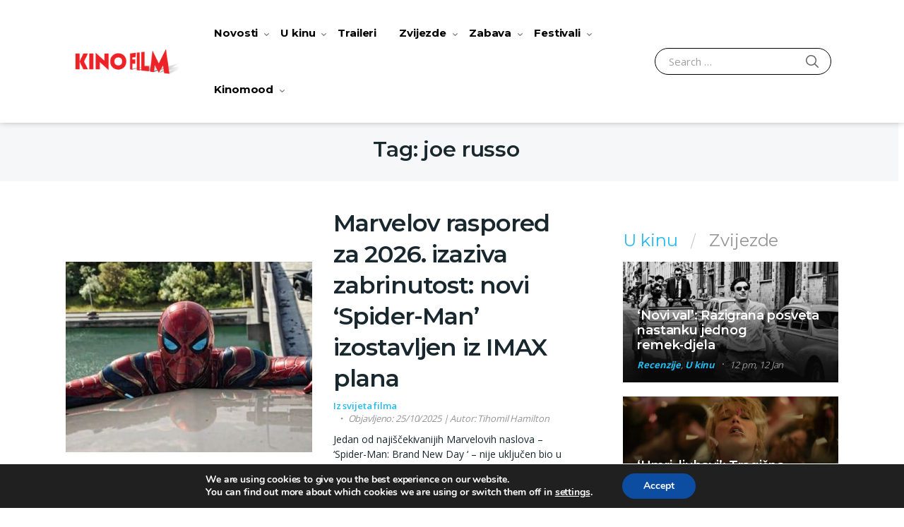

--- FILE ---
content_type: text/html; charset=UTF-8
request_url: https://kinofilm.hr/tag/joe-russo/
body_size: 34458
content:
<!doctype html>
<html lang="en-US" class="notranslate" translate="no">
<head>
<meta name="google" value="notranslate" >
<meta charset="UTF-8">
<meta name="viewport" content="width=device-width, initial-scale=1, maximum-scale=1.0, user-scalable=no">
<meta name="msapplication-TileColor" content="#dd0000">
<meta name="application-name" content="page title"/>
<!-- Chrome, Firefox OS, Opera and Vivaldi -->
<meta name="theme-color" content="#dd0000">
<!-- Windows Phone -->
<meta name="msapplication-navbutton-color" content="#dd0000">
<!-- iOS Safari -->
<meta name="apple-mobile-web-app-status-bar-style" content="#dd0000">
<script async='async' src='https://securepubads.g.doubleclick.net/tag/js/gpt.js'></script> 
<script src="https://cdn.234doo.com/kinofilm.js"></script>
<link rel="profile" href="http://gmpg.org/xfn/11">
<link rel="pingback" href="https://kinofilm.hr/xmlrpc.php">
<meta name='robots' content='index, follow, max-image-preview:large, max-snippet:-1, max-video-preview:-1' />
<!-- Google Tag Manager for WordPress by gtm4wp.com -->
<script data-cfasync="false" data-pagespeed-no-defer>
var gtm4wp_datalayer_name = "dataLayer";
var dataLayer = dataLayer || [];
</script>
<!-- End Google Tag Manager for WordPress by gtm4wp.com -->
<!-- This site is optimized with the Yoast SEO Premium plugin v19.2.1 (Yoast SEO v19.6.1) - https://yoast.com/wordpress/plugins/seo/ -->
<title>joe russo - kinofilm</title>
<link rel="canonical" href="https://kinofilm.hr/tag/joe-russo/" />
<meta property="og:locale" content="en_US" />
<meta property="og:type" content="article" />
<meta property="og:title" content="joe russo" />
<meta property="og:url" content="https://kinofilm.hr/tag/joe-russo/" />
<meta property="og:site_name" content="kinofilm" />
<meta name="twitter:card" content="summary_large_image" />
<meta name="twitter:site" content="@kinofilmhr" />
<script type="application/ld+json" class="yoast-schema-graph">{"@context":"https://schema.org","@graph":[{"@type":"CollectionPage","@id":"https://kinofilm.hr/tag/joe-russo/","url":"https://kinofilm.hr/tag/joe-russo/","name":"joe russo - kinofilm","isPartOf":{"@id":"https://kinofilm.hr/#website"},"primaryImageOfPage":{"@id":"https://kinofilm.hr/tag/joe-russo/#primaryimage"},"image":{"@id":"https://kinofilm.hr/tag/joe-russo/#primaryimage"},"thumbnailUrl":"https://kinofilm.hr/wp-content/uploads/2025/10/Spider-Man-No-Way-Home.jpg","breadcrumb":{"@id":"https://kinofilm.hr/tag/joe-russo/#breadcrumb"},"inLanguage":"en-US"},{"@type":"ImageObject","inLanguage":"en-US","@id":"https://kinofilm.hr/tag/joe-russo/#primaryimage","url":"https://kinofilm.hr/wp-content/uploads/2025/10/Spider-Man-No-Way-Home.jpg","contentUrl":"https://kinofilm.hr/wp-content/uploads/2025/10/Spider-Man-No-Way-Home.jpg","width":990,"height":450,"caption":"Spider-Man: Put bez povratka"},{"@type":"BreadcrumbList","@id":"https://kinofilm.hr/tag/joe-russo/#breadcrumb","itemListElement":[{"@type":"ListItem","position":1,"name":"Home","item":"https://kinofilm.hr/"},{"@type":"ListItem","position":2,"name":"joe russo"}]},{"@type":"WebSite","@id":"https://kinofilm.hr/#website","url":"https://kinofilm.hr/","name":"kinofilm","description":"kinofilm","publisher":{"@id":"https://kinofilm.hr/#organization"},"potentialAction":[{"@type":"SearchAction","target":{"@type":"EntryPoint","urlTemplate":"https://kinofilm.hr/?s={search_term_string}"},"query-input":"required name=search_term_string"}],"inLanguage":"en-US"},{"@type":"Organization","@id":"https://kinofilm.hr/#organization","name":"kinofilm","url":"https://kinofilm.hr/","sameAs":["https://www.instagram.com/editusdistribucija/","https://www.tiktok.com/editusdistribucija","https://www.youtube.com/channel/UCcfW94nvHMlxtxKxEcsTf-w","https://www.facebook.com/editusdistribucija/","https://twitter.com/kinofilmhr"],"logo":{"@type":"ImageObject","inLanguage":"en-US","@id":"https://kinofilm.hr/#/schema/logo/image/","url":"https://kinofilm.hr/wp-content/uploads/2022/09/cropped-New-Project-16-1.png","contentUrl":"https://kinofilm.hr/wp-content/uploads/2022/09/cropped-New-Project-16-1.png","width":470,"height":110,"caption":"kinofilm"},"image":{"@id":"https://kinofilm.hr/#/schema/logo/image/"}}]}</script>
<!-- / Yoast SEO Premium plugin. -->
<link rel='dns-prefetch' href='//fonts.googleapis.com' />
<link rel="alternate" type="application/rss+xml" title="kinofilm &raquo; Feed" href="https://kinofilm.hr/feed/" />
<link rel="alternate" type="application/rss+xml" title="kinofilm &raquo; Comments Feed" href="https://kinofilm.hr/comments/feed/" />
<script id="wpp-js" src="https://kinofilm.hr/wp-content/plugins/wordpress-popular-posts/assets/js/wpp.min.js?ver=7.3.3" data-sampling="0" data-sampling-rate="100" data-api-url="https://kinofilm.hr/wp-json/wordpress-popular-posts" data-post-id="0" data-token="8304f3424a" data-lang="0" data-debug="0" type="text/javascript"></script>
<link rel="alternate" type="application/rss+xml" title="kinofilm &raquo; joe russo Tag Feed" href="https://kinofilm.hr/tag/joe-russo/feed/" />
<!-- <link rel='stylesheet' id='acy_front_messages_css-css'  href='https://kinofilm.hr/wp-content/plugins/acymailing/media/css/front/messages.min.css?v=1764891673&#038;ver=5.9.12' type='text/css' media='all' /> -->
<!-- <link rel='stylesheet' id='wpauthor-blocks-fontawesome-front-css'  href='https://kinofilm.hr/wp-content/plugins/wp-post-author/assets/fontawesome/css/all.css' type='text/css' media='all' /> -->
<!-- <link rel='stylesheet' id='wpauthor-frontend-block-style-css-css'  href='https://kinofilm.hr/wp-content/plugins/wp-post-author/assets/dist/blocks.style.build.css' type='text/css' media='all' /> -->
<!-- <link rel='stylesheet' id='wp-block-library-css'  href='https://kinofilm.hr/wp-content/plugins/gutenberg/build/block-library/style.css' type='text/css' media='all' /> -->
<!-- <link rel='stylesheet' id='wp-block-library-theme-css'  href='https://kinofilm.hr/wp-content/plugins/gutenberg/build/block-library/theme.css' type='text/css' media='all' /> -->
<link rel="stylesheet" type="text/css" href="//kinofilm.hr/wp-content/cache/wpfc-minified/12939l3d/fxa3o.css" media="all"/>
<style id='qsm-quiz-style-inline-css' type='text/css'>
</style>
<!-- <link rel='stylesheet' id='wc-blocks-vendors-style-css'  href='https://kinofilm.hr/wp-content/plugins/woocommerce/packages/woocommerce-blocks/build/wc-blocks-vendors-style.css' type='text/css' media='all' /> -->
<!-- <link rel='stylesheet' id='wc-blocks-style-css'  href='https://kinofilm.hr/wp-content/plugins/woocommerce/packages/woocommerce-blocks/build/wc-blocks-style.css' type='text/css' media='all' /> -->
<!-- <link rel='stylesheet' id='vodi-comingsoon-launch-section-css'  href='https://kinofilm.hr/wp-content/plugins/vodi-extensions/assets/css/gutenberg-blocks/comingsoon-launch-section/style.min.css' type='text/css' media='all' /> -->
<!-- <link rel='stylesheet' id='vodi-landing-viewcounts-section-css'  href='https://kinofilm.hr/wp-content/plugins/vodi-extensions/assets/css/gutenberg-blocks/landing-viewcounts-section/style.min.css' type='text/css' media='all' /> -->
<!-- <link rel='stylesheet' id='vodi-faq-section-css'  href='https://kinofilm.hr/wp-content/plugins/vodi-extensions/assets/css/gutenberg-blocks/faq-section/style.min.css' type='text/css' media='all' /> -->
<!-- <link rel='stylesheet' id='vodi-landing-features-list-css'  href='https://kinofilm.hr/wp-content/plugins/vodi-extensions/assets/css/gutenberg-blocks/landing-features-list/style.min.css' type='text/css' media='all' /> -->
<!-- <link rel='stylesheet' id='vodi-landing-featured-video-css'  href='https://kinofilm.hr/wp-content/plugins/vodi-extensions/assets/css/gutenberg-blocks/landing-featured-video/style.min.css' type='text/css' media='all' /> -->
<!-- <link rel='stylesheet' id='vodi-landing-tabs-features-css'  href='https://kinofilm.hr/wp-content/plugins/vodi-extensions/assets/css/gutenberg-blocks/landing-tabs-features/style.min.css' type='text/css' media='all' /> -->
<!-- <link rel='stylesheet' id='vodi-landing-movies-carousel-css'  href='https://kinofilm.hr/wp-content/plugins/vodi-extensions/assets/css/gutenberg-blocks/landing-movies-carousel/style.min.css' type='text/css' media='all' /> -->
<!-- <link rel='stylesheet' id='vodi-landing-featured-section-css'  href='https://kinofilm.hr/wp-content/plugins/vodi-extensions/assets/css/gutenberg-blocks/landing-featured-section/style.min.css' type='text/css' media='all' /> -->
<!-- <link rel='stylesheet' id='vodi-landing-hero-banner-css'  href='https://kinofilm.hr/wp-content/plugins/vodi-extensions/assets/css/gutenberg-blocks/landing-hero-banner/style.min.css' type='text/css' media='all' /> -->
<!-- <link rel='stylesheet' id='vodi-section-full-width-banner-css'  href='https://kinofilm.hr/wp-content/plugins/vodi-extensions/assets/css/gutenberg-blocks/section-full-width-banner/style.min.css' type='text/css' media='all' /> -->
<!-- <link rel='stylesheet' id='vodi-video-section-css'  href='https://kinofilm.hr/wp-content/plugins/vodi-extensions/assets/css/gutenberg-blocks/video-section/style.min.css' type='text/css' media='all' /> -->
<!-- <link rel='stylesheet' id='vodi-tv-show-section-css'  href='https://kinofilm.hr/wp-content/plugins/vodi-extensions/assets/css/gutenberg-blocks/tv-show-section/style.min.css' type='text/css' media='all' /> -->
<!-- <link rel='stylesheet' id='vodi-hot-premieres-block-css'  href='https://kinofilm.hr/wp-content/plugins/vodi-extensions/assets/css/gutenberg-blocks/hot-premieres-block/style.min.css' type='text/css' media='all' /> -->
<!-- <link rel='stylesheet' id='vodi-movie-section-aside-header-css'  href='https://kinofilm.hr/wp-content/plugins/vodi-extensions/assets/css/gutenberg-blocks/movie-section-aside-header/style.min.css' type='text/css' media='all' /> -->
<!-- <link rel='stylesheet' id='vodi-video-section-aside-header-css'  href='https://kinofilm.hr/wp-content/plugins/vodi-extensions/assets/css/gutenberg-blocks/video-section-aside-header/style.min.css' type='text/css' media='all' /> -->
<!-- <link rel='stylesheet' id='vodi-section-movies-carousel-aside-header-css'  href='https://kinofilm.hr/wp-content/plugins/vodi-extensions/assets/css/gutenberg-blocks/section-movies-carousel-aside-header/style.min.css' type='text/css' media='all' /> -->
<!-- <link rel='stylesheet' id='vodi-section-videos-carousel-aside-header-css'  href='https://kinofilm.hr/wp-content/plugins/vodi-extensions/assets/css/gutenberg-blocks/section-videos-carousel-aside-header/style.min.css' type='text/css' media='all' /> -->
<!-- <link rel='stylesheet' id='vodi-section-movies-carousel-nav-header-css'  href='https://kinofilm.hr/wp-content/plugins/vodi-extensions/assets/css/gutenberg-blocks/section-movies-carousel-nav-header/style.min.css' type='text/css' media='all' /> -->
<!-- <link rel='stylesheet' id='vodi-section-videos-carousel-nav-header-css'  href='https://kinofilm.hr/wp-content/plugins/vodi-extensions/assets/css/gutenberg-blocks/section-videos-carousel-nav-header/style.min.css' type='text/css' media='all' /> -->
<!-- <link rel='stylesheet' id='vodi-section-movies-carousel-flex-header-css'  href='https://kinofilm.hr/wp-content/plugins/vodi-extensions/assets/css/gutenberg-blocks/section-movies-carousel-flex-header/style.min.css' type='text/css' media='all' /> -->
<!-- <link rel='stylesheet' id='vodi-section-videos-carousel-flex-header-css'  href='https://kinofilm.hr/wp-content/plugins/vodi-extensions/assets/css/gutenberg-blocks/section-videos-carousel-flex-header/style.min.css' type='text/css' media='all' /> -->
<!-- <link rel='stylesheet' id='section-featured-post-css'  href='https://kinofilm.hr/wp-content/plugins/vodi-extensions/assets/css/gutenberg-blocks/section-featured-post/style.min.css' type='text/css' media='all' /> -->
<!-- <link rel='stylesheet' id='videos-with-featured-video-css'  href='https://kinofilm.hr/wp-content/plugins/vodi-extensions/assets/css/gutenberg-blocks/videos-with-featured-video/style.min.css' type='text/css' media='all' /> -->
<!-- <link rel='stylesheet' id='vodi-featured-movies-carousel-css'  href='https://kinofilm.hr/wp-content/plugins/vodi-extensions/assets/css/gutenberg-blocks/featured-movies-carousel/style.min.css' type='text/css' media='all' /> -->
<!-- <link rel='stylesheet' id='vodi-section-featured-movie-css'  href='https://kinofilm.hr/wp-content/plugins/vodi-extensions/assets/css/gutenberg-blocks/section-featured-movie/style.min.css' type='text/css' media='all' /> -->
<!-- <link rel='stylesheet' id='vodi-section-featured-tv-show-css'  href='https://kinofilm.hr/wp-content/plugins/vodi-extensions/assets/css/gutenberg-blocks/section-featured-tv-show/style.min.css' type='text/css' media='all' /> -->
<!-- <link rel='stylesheet' id='vodi-banner-with-section-tv-shows-css'  href='https://kinofilm.hr/wp-content/plugins/vodi-extensions/assets/css/gutenberg-blocks/banner-with-section-tv-shows/style.min.css' type='text/css' media='all' /> -->
<!-- <link rel='stylesheet' id='vodi-blog-list-section-css'  href='https://kinofilm.hr/wp-content/plugins/vodi-extensions/assets/css/gutenberg-blocks/blog-list-section/style.min.css' type='text/css' media='all' /> -->
<!-- <link rel='stylesheet' id='vodi-blog-grid-section-css'  href='https://kinofilm.hr/wp-content/plugins/vodi-extensions/assets/css/gutenberg-blocks/blog-grid-section/style.min.css' type='text/css' media='all' /> -->
<!-- <link rel='stylesheet' id='vodi-blog-tab-section-css'  href='https://kinofilm.hr/wp-content/plugins/vodi-extensions/assets/css/gutenberg-blocks/blog-tab-section/style.min.css' type='text/css' media='all' /> -->
<!-- <link rel='stylesheet' id='vodi-slider-movies-css'  href='https://kinofilm.hr/wp-content/plugins/vodi-extensions/assets/css/gutenberg-blocks/slider-movies/style.min.css' type='text/css' media='all' /> -->
<!-- <link rel='stylesheet' id='vodi-section-live-videos-css'  href='https://kinofilm.hr/wp-content/plugins/vodi-extensions/assets/css/gutenberg-blocks/section-live-videos/style.min.css' type='text/css' media='all' /> -->
<!-- <link rel='stylesheet' id='vodi-videos-slider-css'  href='https://kinofilm.hr/wp-content/plugins/vodi-extensions/assets/css/gutenberg-blocks/videos-slider/style.min.css' type='text/css' media='all' /> -->
<!-- <link rel='stylesheet' id='vodi-movies-slider-css'  href='https://kinofilm.hr/wp-content/plugins/vodi-extensions/assets/css/gutenberg-blocks/movies-slider/style.min.css' type='text/css' media='all' /> -->
<!-- <link rel='stylesheet' id='vodi-tv-shows-slider-css'  href='https://kinofilm.hr/wp-content/plugins/vodi-extensions/assets/css/gutenberg-blocks/tv-shows-slider/style.min.css' type='text/css' media='all' /> -->
<!-- <link rel='stylesheet' id='vodi-section-coming-soon-videos-css'  href='https://kinofilm.hr/wp-content/plugins/vodi-extensions/assets/css/gutenberg-blocks/section-coming-soon-videos/style.min.css' type='text/css' media='all' /> -->
<!-- <link rel='stylesheet' id='vodi-movies-list-css'  href='https://kinofilm.hr/wp-content/plugins/vodi-extensions/assets/css/gutenberg-blocks/movies-list/style.min.css' type='text/css' media='all' /> -->
<!-- <link rel='stylesheet' id='vodi-blog-grid-with-list-section-css'  href='https://kinofilm.hr/wp-content/plugins/vodi-extensions/assets/css/gutenberg-blocks/blog-grid-with-list-section/style.min.css' type='text/css' media='all' /> -->
<!-- <link rel='stylesheet' id='vodi-recent-comments-css'  href='https://kinofilm.hr/wp-content/plugins/vodi-extensions/assets/css/gutenberg-blocks/recent-comments/style.min.css' type='text/css' media='all' /> -->
<!-- <link rel='stylesheet' id='vodi-section-event-category-list-css'  href='https://kinofilm.hr/wp-content/plugins/vodi-extensions/assets/css/gutenberg-blocks/section-event-category-list/style.min.css' type='text/css' media='all' /> -->
<!-- <link rel='stylesheet' id='vodi-featured-blog-with-blog-grid-section-css'  href='https://kinofilm.hr/wp-content/plugins/vodi-extensions/assets/css/gutenberg-blocks/featured-blog-with-blog-grid-section/style.min.css' type='text/css' media='all' /> -->
<!-- <link rel='stylesheet' id='vodi-active-videos-css'  href='https://kinofilm.hr/wp-content/plugins/vodi-extensions/assets/css/gutenberg-blocks/active-videos/style.min.css' type='text/css' media='all' /> -->
<!-- <link rel='stylesheet' id='vodi-section-playlist-carousel-css'  href='https://kinofilm.hr/wp-content/plugins/vodi-extensions/assets/css/gutenberg-blocks/section-playlist-carousel/style.min.css' type='text/css' media='all' /> -->
<!-- <link rel='stylesheet' id='vodi-section-tv-episodes-carousel-aside-header-css'  href='https://kinofilm.hr/wp-content/plugins/vodi-extensions/assets/css/gutenberg-blocks/section-tv-episodes-carousel-aside-header/style.min.css' type='text/css' media='all' /> -->
<!-- <link rel='stylesheet' id='vodi-section-tv-episodes-carousel-flex-header-css'  href='https://kinofilm.hr/wp-content/plugins/vodi-extensions/assets/css/gutenberg-blocks/section-tv-episodes-carousel-flex-header/style.min.css' type='text/css' media='all' /> -->
<!-- <link rel='stylesheet' id='vodi-tv-show-section-aside-header-css'  href='https://kinofilm.hr/wp-content/plugins/vodi-extensions/assets/css/gutenberg-blocks/tv-show-section-aside-header/style.min.css' type='text/css' media='all' /> -->
<!-- <link rel='stylesheet' id='vodi-section-tv-shows-carousel-nav-header-css'  href='https://kinofilm.hr/wp-content/plugins/vodi-extensions/assets/css/gutenberg-blocks/section-tv-shows-carousel-nav-header/style.min.css' type='text/css' media='all' /> -->
<!-- <link rel='stylesheet' id='vodi-episodes-with-featured-episode-css'  href='https://kinofilm.hr/wp-content/plugins/vodi-extensions/assets/css/gutenberg-blocks/episodes-with-featured-episode/style.min.css' type='text/css' media='all' /> -->
<!-- <link rel='stylesheet' id='awsm-ead-public-css'  href='https://kinofilm.hr/wp-content/plugins/embed-any-document/css/embed-public.min.css' type='text/css' media='all' /> -->
<!-- <link rel='stylesheet' id='vodi-block-styles-css'  href='https://kinofilm.hr/wp-content/themes/vodi/assets/css/gutenberg-blocks.min.css' type='text/css' media='all' /> -->
<!-- <link rel='stylesheet' id='fontawesome-free-css'  href='https://kinofilm.hr/wp-content/plugins/getwid/vendors/fontawesome-free/css/all.min.css' type='text/css' media='all' /> -->
<!-- <link rel='stylesheet' id='slick-css'  href='https://kinofilm.hr/wp-content/plugins/getwid/vendors/slick/slick/slick.min.css' type='text/css' media='all' /> -->
<!-- <link rel='stylesheet' id='slick-theme-css'  href='https://kinofilm.hr/wp-content/plugins/getwid/vendors/slick/slick/slick-theme.min.css' type='text/css' media='all' /> -->
<!-- <link rel='stylesheet' id='mp-fancybox-css'  href='https://kinofilm.hr/wp-content/plugins/getwid/vendors/mp-fancybox/jquery.fancybox.min.css' type='text/css' media='all' /> -->
<!-- <link rel='stylesheet' id='getwid-blocks-css'  href='https://kinofilm.hr/wp-content/plugins/getwid/assets/css/blocks.style.css' type='text/css' media='all' /> -->
<link rel="stylesheet" type="text/css" href="//kinofilm.hr/wp-content/cache/wpfc-minified/lzjtucd2/fxa3o.css" media="all"/>
<style id='getwid-blocks-inline-css' type='text/css'>
.wp-block-getwid-section .wp-block-getwid-section__wrapper .wp-block-getwid-section__inner-wrapper{max-width: 990px;}
</style>
<!-- <link rel='stylesheet' id='mvp-css'  href='https://kinofilm.hr/wp-content/plugins/apmvp/source/css/mvp.css' type='text/css' media='all' /> -->
<!-- <link rel='stylesheet' id='crp-style-grid-css'  href='https://kinofilm.hr/wp-content/plugins/contextual-related-posts/css/grid.min.css' type='text/css' media='all' /> -->
<link rel="stylesheet" type="text/css" href="//kinofilm.hr/wp-content/cache/wpfc-minified/6jec8dvl/fxa3o.css" media="all"/>
<style id='crp-style-grid-inline-css' type='text/css'>
.crp_related.crp-grid ul li a.crp_link {
grid-template-rows: 84px auto;
}
.crp_related.crp-grid ul {
grid-template-columns: repeat(auto-fill, minmax(150px, 1fr));
}
</style>
<style id='global-styles-inline-css' type='text/css'>
body{--wp--preset--color--black: #000000;--wp--preset--color--cyan-bluish-gray: #abb8c3;--wp--preset--color--white: #ffffff;--wp--preset--color--pale-pink: #f78da7;--wp--preset--color--vivid-red: #cf2e2e;--wp--preset--color--luminous-vivid-orange: #ff6900;--wp--preset--color--luminous-vivid-amber: #fcb900;--wp--preset--color--light-green-cyan: #7bdcb5;--wp--preset--color--vivid-green-cyan: #00d084;--wp--preset--color--pale-cyan-blue: #8ed1fc;--wp--preset--color--vivid-cyan-blue: #0693e3;--wp--preset--color--vivid-purple: #9b51e0;--wp--preset--gradient--vivid-cyan-blue-to-vivid-purple: linear-gradient(135deg,rgba(6,147,227,1) 0%,rgb(155,81,224) 100%);--wp--preset--gradient--light-green-cyan-to-vivid-green-cyan: linear-gradient(135deg,rgb(122,220,180) 0%,rgb(0,208,130) 100%);--wp--preset--gradient--luminous-vivid-amber-to-luminous-vivid-orange: linear-gradient(135deg,rgba(252,185,0,1) 0%,rgba(255,105,0,1) 100%);--wp--preset--gradient--luminous-vivid-orange-to-vivid-red: linear-gradient(135deg,rgba(255,105,0,1) 0%,rgb(207,46,46) 100%);--wp--preset--gradient--very-light-gray-to-cyan-bluish-gray: linear-gradient(135deg,rgb(238,238,238) 0%,rgb(169,184,195) 100%);--wp--preset--gradient--cool-to-warm-spectrum: linear-gradient(135deg,rgb(74,234,220) 0%,rgb(151,120,209) 20%,rgb(207,42,186) 40%,rgb(238,44,130) 60%,rgb(251,105,98) 80%,rgb(254,248,76) 100%);--wp--preset--gradient--blush-light-purple: linear-gradient(135deg,rgb(255,206,236) 0%,rgb(152,150,240) 100%);--wp--preset--gradient--blush-bordeaux: linear-gradient(135deg,rgb(254,205,165) 0%,rgb(254,45,45) 50%,rgb(107,0,62) 100%);--wp--preset--gradient--luminous-dusk: linear-gradient(135deg,rgb(255,203,112) 0%,rgb(199,81,192) 50%,rgb(65,88,208) 100%);--wp--preset--gradient--pale-ocean: linear-gradient(135deg,rgb(255,245,203) 0%,rgb(182,227,212) 50%,rgb(51,167,181) 100%);--wp--preset--gradient--electric-grass: linear-gradient(135deg,rgb(202,248,128) 0%,rgb(113,206,126) 100%);--wp--preset--gradient--midnight: linear-gradient(135deg,rgb(2,3,129) 0%,rgb(40,116,252) 100%);--wp--preset--duotone--dark-grayscale: url('#wp-duotone-dark-grayscale');--wp--preset--duotone--grayscale: url('#wp-duotone-grayscale');--wp--preset--duotone--purple-yellow: url('#wp-duotone-purple-yellow');--wp--preset--duotone--blue-red: url('#wp-duotone-blue-red');--wp--preset--duotone--midnight: url('#wp-duotone-midnight');--wp--preset--duotone--magenta-yellow: url('#wp-duotone-magenta-yellow');--wp--preset--duotone--purple-green: url('#wp-duotone-purple-green');--wp--preset--duotone--blue-orange: url('#wp-duotone-blue-orange');--wp--preset--font-size--small: 13px;--wp--preset--font-size--medium: 20px;--wp--preset--font-size--large: 36px;--wp--preset--font-size--x-large: 42px;--wp--preset--spacing--20: 0.44rem;--wp--preset--spacing--30: 0.67rem;--wp--preset--spacing--40: 1rem;--wp--preset--spacing--50: 1.5rem;--wp--preset--spacing--60: 2.25rem;--wp--preset--spacing--70: 3.38rem;--wp--preset--spacing--80: 5.06rem;}:where(.is-layout-flex){gap: 0.5em;}body .is-layout-flow > .alignleft{float: left;margin-inline-start: 0;margin-inline-end: 2em;}body .is-layout-flow > .alignright{float: right;margin-inline-start: 2em;margin-inline-end: 0;}body .is-layout-flow > .aligncenter{margin-left: auto !important;margin-right: auto !important;}body .is-layout-constrained > .alignleft{float: left;margin-inline-start: 0;margin-inline-end: 2em;}body .is-layout-constrained > .alignright{float: right;margin-inline-start: 2em;margin-inline-end: 0;}body .is-layout-constrained > .aligncenter{margin-left: auto !important;margin-right: auto !important;}body .is-layout-constrained > :where(:not(.alignleft):not(.alignright):not(.alignfull)){max-width: var(--wp--style--global--content-size);margin-left: auto !important;margin-right: auto !important;}body .is-layout-constrained > .alignwide{max-width: var(--wp--style--global--wide-size);}body .is-layout-flex{display: flex;}body .is-layout-flex{flex-wrap: wrap;align-items: center;}body .is-layout-flex > *{margin: 0;}:where(.wp-block-columns.is-layout-flex){gap: 2em;}.has-black-color{color: var(--wp--preset--color--black) !important;}.has-cyan-bluish-gray-color{color: var(--wp--preset--color--cyan-bluish-gray) !important;}.has-white-color{color: var(--wp--preset--color--white) !important;}.has-pale-pink-color{color: var(--wp--preset--color--pale-pink) !important;}.has-vivid-red-color{color: var(--wp--preset--color--vivid-red) !important;}.has-luminous-vivid-orange-color{color: var(--wp--preset--color--luminous-vivid-orange) !important;}.has-luminous-vivid-amber-color{color: var(--wp--preset--color--luminous-vivid-amber) !important;}.has-light-green-cyan-color{color: var(--wp--preset--color--light-green-cyan) !important;}.has-vivid-green-cyan-color{color: var(--wp--preset--color--vivid-green-cyan) !important;}.has-pale-cyan-blue-color{color: var(--wp--preset--color--pale-cyan-blue) !important;}.has-vivid-cyan-blue-color{color: var(--wp--preset--color--vivid-cyan-blue) !important;}.has-vivid-purple-color{color: var(--wp--preset--color--vivid-purple) !important;}.has-black-background-color{background-color: var(--wp--preset--color--black) !important;}.has-cyan-bluish-gray-background-color{background-color: var(--wp--preset--color--cyan-bluish-gray) !important;}.has-white-background-color{background-color: var(--wp--preset--color--white) !important;}.has-pale-pink-background-color{background-color: var(--wp--preset--color--pale-pink) !important;}.has-vivid-red-background-color{background-color: var(--wp--preset--color--vivid-red) !important;}.has-luminous-vivid-orange-background-color{background-color: var(--wp--preset--color--luminous-vivid-orange) !important;}.has-luminous-vivid-amber-background-color{background-color: var(--wp--preset--color--luminous-vivid-amber) !important;}.has-light-green-cyan-background-color{background-color: var(--wp--preset--color--light-green-cyan) !important;}.has-vivid-green-cyan-background-color{background-color: var(--wp--preset--color--vivid-green-cyan) !important;}.has-pale-cyan-blue-background-color{background-color: var(--wp--preset--color--pale-cyan-blue) !important;}.has-vivid-cyan-blue-background-color{background-color: var(--wp--preset--color--vivid-cyan-blue) !important;}.has-vivid-purple-background-color{background-color: var(--wp--preset--color--vivid-purple) !important;}.has-black-border-color{border-color: var(--wp--preset--color--black) !important;}.has-cyan-bluish-gray-border-color{border-color: var(--wp--preset--color--cyan-bluish-gray) !important;}.has-white-border-color{border-color: var(--wp--preset--color--white) !important;}.has-pale-pink-border-color{border-color: var(--wp--preset--color--pale-pink) !important;}.has-vivid-red-border-color{border-color: var(--wp--preset--color--vivid-red) !important;}.has-luminous-vivid-orange-border-color{border-color: var(--wp--preset--color--luminous-vivid-orange) !important;}.has-luminous-vivid-amber-border-color{border-color: var(--wp--preset--color--luminous-vivid-amber) !important;}.has-light-green-cyan-border-color{border-color: var(--wp--preset--color--light-green-cyan) !important;}.has-vivid-green-cyan-border-color{border-color: var(--wp--preset--color--vivid-green-cyan) !important;}.has-pale-cyan-blue-border-color{border-color: var(--wp--preset--color--pale-cyan-blue) !important;}.has-vivid-cyan-blue-border-color{border-color: var(--wp--preset--color--vivid-cyan-blue) !important;}.has-vivid-purple-border-color{border-color: var(--wp--preset--color--vivid-purple) !important;}.has-vivid-cyan-blue-to-vivid-purple-gradient-background{background: var(--wp--preset--gradient--vivid-cyan-blue-to-vivid-purple) !important;}.has-light-green-cyan-to-vivid-green-cyan-gradient-background{background: var(--wp--preset--gradient--light-green-cyan-to-vivid-green-cyan) !important;}.has-luminous-vivid-amber-to-luminous-vivid-orange-gradient-background{background: var(--wp--preset--gradient--luminous-vivid-amber-to-luminous-vivid-orange) !important;}.has-luminous-vivid-orange-to-vivid-red-gradient-background{background: var(--wp--preset--gradient--luminous-vivid-orange-to-vivid-red) !important;}.has-very-light-gray-to-cyan-bluish-gray-gradient-background{background: var(--wp--preset--gradient--very-light-gray-to-cyan-bluish-gray) !important;}.has-cool-to-warm-spectrum-gradient-background{background: var(--wp--preset--gradient--cool-to-warm-spectrum) !important;}.has-blush-light-purple-gradient-background{background: var(--wp--preset--gradient--blush-light-purple) !important;}.has-blush-bordeaux-gradient-background{background: var(--wp--preset--gradient--blush-bordeaux) !important;}.has-luminous-dusk-gradient-background{background: var(--wp--preset--gradient--luminous-dusk) !important;}.has-pale-ocean-gradient-background{background: var(--wp--preset--gradient--pale-ocean) !important;}.has-electric-grass-gradient-background{background: var(--wp--preset--gradient--electric-grass) !important;}.has-midnight-gradient-background{background: var(--wp--preset--gradient--midnight) !important;}.has-small-font-size{font-size: var(--wp--preset--font-size--small) !important;}.has-medium-font-size{font-size: var(--wp--preset--font-size--medium) !important;}.has-large-font-size{font-size: var(--wp--preset--font-size--large) !important;}.has-x-large-font-size{font-size: var(--wp--preset--font-size--x-large) !important;}
:where(.wp-block-columns.is-layout-flex){gap: 2em;}
.wp-block-pullquote{font-size: 1.5em;line-height: 1.6;}
.wp-block-navigation a:where(:not(.wp-element-button)){color: inherit;}
</style>
<!-- <link rel='stylesheet' id='classic-theme-styles-css'  href='https://kinofilm.hr/wp-content/plugins/gutenberg/build/block-library/classic.css' type='text/css' media='all' /> -->
<!-- <link rel='stylesheet' id='photoswipe-css'  href='https://kinofilm.hr/wp-content/plugins/masvideos/assets/css/photoswipe/photoswipe.css' type='text/css' media='all' /> -->
<!-- <link rel='stylesheet' id='photoswipe-default-skin-css'  href='https://kinofilm.hr/wp-content/plugins/masvideos/assets/css/photoswipe/default-skin/default-skin.css' type='text/css' media='all' /> -->
<!-- <link rel='stylesheet' id='menu-image-css'  href='https://kinofilm.hr/wp-content/plugins/menu-image/includes/css/menu-image.css' type='text/css' media='all' /> -->
<!-- <link rel='stylesheet' id='dashicons-css'  href='https://kinofilm.hr/wp-includes/css/dashicons.min.css' type='text/css' media='all' /> -->
<!-- <link rel='stylesheet' id='simply-gallery-block-frontend-css'  href='https://kinofilm.hr/wp-content/plugins/simply-gallery-block/blocks/pgc_sgb.min.style.css' type='text/css' media='all' /> -->
<!-- <link rel='stylesheet' id='pgc-simply-gallery-plugin-lightbox-style-css'  href='https://kinofilm.hr/wp-content/plugins/simply-gallery-block/plugins/pgc_sgb_lightbox.min.style.css' type='text/css' media='all' /> -->
<!-- <link rel='stylesheet' id='woocommerce-layout-css'  href='https://kinofilm.hr/wp-content/plugins/woocommerce/assets/css/woocommerce-layout.css' type='text/css' media='all' /> -->
<link rel="stylesheet" type="text/css" href="//kinofilm.hr/wp-content/cache/wpfc-minified/ftdvtg8a/fxa3o.css" media="all"/>
<!-- <link rel='stylesheet' id='woocommerce-smallscreen-css'  href='https://kinofilm.hr/wp-content/plugins/woocommerce/assets/css/woocommerce-smallscreen.css' type='text/css' media='only screen and (max-width: 768px)' /> -->
<link rel="stylesheet" type="text/css" href="//kinofilm.hr/wp-content/cache/wpfc-minified/e4qd0r9c/fxa3o.css" media="only screen and (max-width: 768px)"/>
<!-- <link rel='stylesheet' id='woocommerce-general-css'  href='https://kinofilm.hr/wp-content/plugins/woocommerce/assets/css/woocommerce.css' type='text/css' media='all' /> -->
<link rel="stylesheet" type="text/css" href="//kinofilm.hr/wp-content/cache/wpfc-minified/9k2641pz/fxa3o.css" media="all"/>
<style id='woocommerce-inline-inline-css' type='text/css'>
.woocommerce form .form-row .required { visibility: visible; }
</style>
<!-- <link rel='stylesheet' id='wordpress-popular-posts-css-css'  href='https://kinofilm.hr/wp-content/plugins/wordpress-popular-posts/assets/css/wpp.css' type='text/css' media='all' /> -->
<!-- <link rel='stylesheet' id='vodi-style-css'  href='https://kinofilm.hr/wp-content/themes/vodi/style.css' type='text/css' media='all' /> -->
<!-- <link rel='stylesheet' id='fontawesome-css'  href='https://kinofilm.hr/wp-content/themes/vodi/assets/css/fontawesome.css' type='text/css' media='all' /> -->
<!-- <link rel='stylesheet' id='jquery-fancybox-css'  href='https://kinofilm.hr/wp-content/themes/vodi/assets/css/jquery.fancybox.css' type='text/css' media='all' /> -->
<!-- <link rel='stylesheet' id='vodi-theme-css'  href='https://kinofilm.hr/wp-content/themes/vodi/assets/css/theme.css' type='text/css' media='all' /> -->
<!-- <link rel='stylesheet' id='animate-css'  href='https://kinofilm.hr/wp-content/plugins/getwid/vendors/animate.css/animate.min.css' type='text/css' media='all' /> -->
<!-- <link rel='stylesheet' id='vodi-masvideos-css'  href='https://kinofilm.hr/wp-content/themes/vodi/assets/css/masvideos.css' type='text/css' media='all' /> -->
<!-- <link rel='stylesheet' id='vodi-color-css'  href='https://kinofilm.hr/wp-content/themes/vodi/assets/css/colors/blue.css' type='text/css' media='all' /> -->
<link rel="stylesheet" type="text/css" href="//kinofilm.hr/wp-content/cache/wpfc-minified/8tj6o8xe/fxa3o.css" media="all"/>
<link rel='stylesheet' id='vodi-fonts-css'  href='https://fonts.googleapis.com/css?family=Montserrat:300,400,500,600,700,800%7cOpen+Sans:400,600,700&#038;subset=latin%2Clatin-ext' type='text/css' media='all' />
<!-- <link rel='stylesheet' id='awpa-wp-post-author-styles-css'  href='https://kinofilm.hr/wp-content/plugins/wp-post-author/assets/css/awpa-frontend-style.css' type='text/css' media='all' /> -->
<link rel="stylesheet" type="text/css" href="//kinofilm.hr/wp-content/cache/wpfc-minified/e6j8awmr/fxa3o.css" media="all"/>
<style id='awpa-wp-post-author-styles-inline-css' type='text/css'>
.wp_post_author_widget .wp-post-author-meta .awpa-display-name > a:hover,
body .wp-post-author-wrap .awpa-display-name > a:hover {
color: #b81e1e;
}
.wp-post-author-meta .wp-post-author-meta-more-posts a.awpa-more-posts:hover, 
.awpa-review-field .right-star .awpa-rating-button:not(:disabled):hover {
color: #b81e1e;
border-color: #b81e1e;
}
</style>
<!-- <link rel='stylesheet' id='moove_gdpr_frontend-css'  href='https://kinofilm.hr/wp-content/plugins/gdpr-cookie-compliance/dist/styles/gdpr-main.css' type='text/css' media='all' /> -->
<link rel="stylesheet" type="text/css" href="//kinofilm.hr/wp-content/cache/wpfc-minified/lxyl28r8/fxa3o.css" media="all"/>
<style id='moove_gdpr_frontend-inline-css' type='text/css'>
#moove_gdpr_cookie_modal,#moove_gdpr_cookie_info_bar,.gdpr_cookie_settings_shortcode_content{font-family:&#039;Nunito&#039;,sans-serif}#moove_gdpr_save_popup_settings_button{background-color:#373737;color:#fff}#moove_gdpr_save_popup_settings_button:hover{background-color:#000}#moove_gdpr_cookie_info_bar .moove-gdpr-info-bar-container .moove-gdpr-info-bar-content a.mgbutton,#moove_gdpr_cookie_info_bar .moove-gdpr-info-bar-container .moove-gdpr-info-bar-content button.mgbutton{background-color:#0C4DA2}#moove_gdpr_cookie_modal .moove-gdpr-modal-content .moove-gdpr-modal-footer-content .moove-gdpr-button-holder a.mgbutton,#moove_gdpr_cookie_modal .moove-gdpr-modal-content .moove-gdpr-modal-footer-content .moove-gdpr-button-holder button.mgbutton,.gdpr_cookie_settings_shortcode_content .gdpr-shr-button.button-green{background-color:#0C4DA2;border-color:#0C4DA2}#moove_gdpr_cookie_modal .moove-gdpr-modal-content .moove-gdpr-modal-footer-content .moove-gdpr-button-holder a.mgbutton:hover,#moove_gdpr_cookie_modal .moove-gdpr-modal-content .moove-gdpr-modal-footer-content .moove-gdpr-button-holder button.mgbutton:hover,.gdpr_cookie_settings_shortcode_content .gdpr-shr-button.button-green:hover{background-color:#fff;color:#0C4DA2}#moove_gdpr_cookie_modal .moove-gdpr-modal-content .moove-gdpr-modal-close i,#moove_gdpr_cookie_modal .moove-gdpr-modal-content .moove-gdpr-modal-close span.gdpr-icon{background-color:#0C4DA2;border:1px solid #0C4DA2}#moove_gdpr_cookie_info_bar span.moove-gdpr-infobar-allow-all.focus-g,#moove_gdpr_cookie_info_bar span.moove-gdpr-infobar-allow-all:focus,#moove_gdpr_cookie_info_bar button.moove-gdpr-infobar-allow-all.focus-g,#moove_gdpr_cookie_info_bar button.moove-gdpr-infobar-allow-all:focus,#moove_gdpr_cookie_info_bar span.moove-gdpr-infobar-reject-btn.focus-g,#moove_gdpr_cookie_info_bar span.moove-gdpr-infobar-reject-btn:focus,#moove_gdpr_cookie_info_bar button.moove-gdpr-infobar-reject-btn.focus-g,#moove_gdpr_cookie_info_bar button.moove-gdpr-infobar-reject-btn:focus,#moove_gdpr_cookie_info_bar span.change-settings-button.focus-g,#moove_gdpr_cookie_info_bar span.change-settings-button:focus,#moove_gdpr_cookie_info_bar button.change-settings-button.focus-g,#moove_gdpr_cookie_info_bar button.change-settings-button:focus{-webkit-box-shadow:0 0 1px 3px #0C4DA2;-moz-box-shadow:0 0 1px 3px #0C4DA2;box-shadow:0 0 1px 3px #0C4DA2}#moove_gdpr_cookie_modal .moove-gdpr-modal-content .moove-gdpr-modal-close i:hover,#moove_gdpr_cookie_modal .moove-gdpr-modal-content .moove-gdpr-modal-close span.gdpr-icon:hover,#moove_gdpr_cookie_info_bar span[data-href]>u.change-settings-button{color:#0C4DA2}#moove_gdpr_cookie_modal .moove-gdpr-modal-content .moove-gdpr-modal-left-content #moove-gdpr-menu li.menu-item-selected a span.gdpr-icon,#moove_gdpr_cookie_modal .moove-gdpr-modal-content .moove-gdpr-modal-left-content #moove-gdpr-menu li.menu-item-selected button span.gdpr-icon{color:inherit}#moove_gdpr_cookie_modal .moove-gdpr-modal-content .moove-gdpr-modal-left-content #moove-gdpr-menu li a span.gdpr-icon,#moove_gdpr_cookie_modal .moove-gdpr-modal-content .moove-gdpr-modal-left-content #moove-gdpr-menu li button span.gdpr-icon{color:inherit}#moove_gdpr_cookie_modal .gdpr-acc-link{line-height:0;font-size:0;color:transparent;position:absolute}#moove_gdpr_cookie_modal .moove-gdpr-modal-content .moove-gdpr-modal-close:hover i,#moove_gdpr_cookie_modal .moove-gdpr-modal-content .moove-gdpr-modal-left-content #moove-gdpr-menu li a,#moove_gdpr_cookie_modal .moove-gdpr-modal-content .moove-gdpr-modal-left-content #moove-gdpr-menu li button,#moove_gdpr_cookie_modal .moove-gdpr-modal-content .moove-gdpr-modal-left-content #moove-gdpr-menu li button i,#moove_gdpr_cookie_modal .moove-gdpr-modal-content .moove-gdpr-modal-left-content #moove-gdpr-menu li a i,#moove_gdpr_cookie_modal .moove-gdpr-modal-content .moove-gdpr-tab-main .moove-gdpr-tab-main-content a:hover,#moove_gdpr_cookie_info_bar.moove-gdpr-dark-scheme .moove-gdpr-info-bar-container .moove-gdpr-info-bar-content a.mgbutton:hover,#moove_gdpr_cookie_info_bar.moove-gdpr-dark-scheme .moove-gdpr-info-bar-container .moove-gdpr-info-bar-content button.mgbutton:hover,#moove_gdpr_cookie_info_bar.moove-gdpr-dark-scheme .moove-gdpr-info-bar-container .moove-gdpr-info-bar-content a:hover,#moove_gdpr_cookie_info_bar.moove-gdpr-dark-scheme .moove-gdpr-info-bar-container .moove-gdpr-info-bar-content button:hover,#moove_gdpr_cookie_info_bar.moove-gdpr-dark-scheme .moove-gdpr-info-bar-container .moove-gdpr-info-bar-content span.change-settings-button:hover,#moove_gdpr_cookie_info_bar.moove-gdpr-dark-scheme .moove-gdpr-info-bar-container .moove-gdpr-info-bar-content button.change-settings-button:hover,#moove_gdpr_cookie_info_bar.moove-gdpr-dark-scheme .moove-gdpr-info-bar-container .moove-gdpr-info-bar-content u.change-settings-button:hover,#moove_gdpr_cookie_info_bar span[data-href]>u.change-settings-button,#moove_gdpr_cookie_info_bar.moove-gdpr-dark-scheme .moove-gdpr-info-bar-container .moove-gdpr-info-bar-content a.mgbutton.focus-g,#moove_gdpr_cookie_info_bar.moove-gdpr-dark-scheme .moove-gdpr-info-bar-container .moove-gdpr-info-bar-content button.mgbutton.focus-g,#moove_gdpr_cookie_info_bar.moove-gdpr-dark-scheme .moove-gdpr-info-bar-container .moove-gdpr-info-bar-content a.focus-g,#moove_gdpr_cookie_info_bar.moove-gdpr-dark-scheme .moove-gdpr-info-bar-container .moove-gdpr-info-bar-content button.focus-g,#moove_gdpr_cookie_info_bar.moove-gdpr-dark-scheme .moove-gdpr-info-bar-container .moove-gdpr-info-bar-content a.mgbutton:focus,#moove_gdpr_cookie_info_bar.moove-gdpr-dark-scheme .moove-gdpr-info-bar-container .moove-gdpr-info-bar-content button.mgbutton:focus,#moove_gdpr_cookie_info_bar.moove-gdpr-dark-scheme .moove-gdpr-info-bar-container .moove-gdpr-info-bar-content a:focus,#moove_gdpr_cookie_info_bar.moove-gdpr-dark-scheme .moove-gdpr-info-bar-container .moove-gdpr-info-bar-content button:focus,#moove_gdpr_cookie_info_bar.moove-gdpr-dark-scheme .moove-gdpr-info-bar-container .moove-gdpr-info-bar-content span.change-settings-button.focus-g,span.change-settings-button:focus,button.change-settings-button.focus-g,button.change-settings-button:focus,#moove_gdpr_cookie_info_bar.moove-gdpr-dark-scheme .moove-gdpr-info-bar-container .moove-gdpr-info-bar-content u.change-settings-button.focus-g,#moove_gdpr_cookie_info_bar.moove-gdpr-dark-scheme .moove-gdpr-info-bar-container .moove-gdpr-info-bar-content u.change-settings-button:focus{color:#0C4DA2}#moove_gdpr_cookie_modal .moove-gdpr-branding.focus-g span,#moove_gdpr_cookie_modal .moove-gdpr-modal-content .moove-gdpr-tab-main a.focus-g,#moove_gdpr_cookie_modal .moove-gdpr-modal-content .moove-gdpr-tab-main .gdpr-cd-details-toggle.focus-g{color:#0C4DA2}#moove_gdpr_cookie_modal.gdpr_lightbox-hide{display:none}
</style>
<!-- <link rel='stylesheet' id='myStyleSheets-css'  href='https://kinofilm.hr/wp-content/plugins/wp-latest-posts/css/wplp_front.css' type='text/css' media='all' /> -->
<link rel="stylesheet" type="text/css" href="//kinofilm.hr/wp-content/cache/wpfc-minified/kb0ehg9e/fxa3o.css" media="all"/>
<script type='text/javascript' id='acy_front_messages_js-js-before'>
var ACYM_AJAX_START = "https://kinofilm.hr/wp-admin/admin-ajax.php";
var ACYM_AJAX_PARAMS = "?action=acymailing_router&noheader=1&nocache=1768298045";
var ACYM_AJAX = ACYM_AJAX_START + ACYM_AJAX_PARAMS;
</script>
<script src='//kinofilm.hr/wp-content/cache/wpfc-minified/mkwbyms2/fxa3o.js' type="text/javascript"></script>
<!-- <script type='text/javascript' defer src='https://kinofilm.hr/wp-content/plugins/acymailing/media/js/front/messages.min.js?v=1764891673&#038;ver=5.9.12' id='acy_front_messages_js-js'></script> -->
<!-- <script type='text/javascript' defer src='https://kinofilm.hr/wp-includes/js/jquery/jquery.min.js' id='jquery-core-js'></script> -->
<!-- <script type='text/javascript' defer src='https://kinofilm.hr/wp-includes/js/jquery/jquery-migrate.min.js' id='jquery-migrate-js'></script> -->
<script type='text/javascript' id='mvp-js-extra'>
/* <![CDATA[ */
var mvp_data = {"ajax_url":"https:\/\/kinofilm.hr\/wp-admin\/admin-ajax.php"};
/* ]]> */
</script>
<script src='//kinofilm.hr/wp-content/cache/wpfc-minified/e1xyo7ed/fxa3o.js' type="text/javascript"></script>
<!-- <script type='text/javascript' defer src='https://kinofilm.hr/wp-content/plugins/apmvp/source/js/new.js' id='mvp-js'></script> -->
<!-- <script type='text/javascript' defer src='https://kinofilm.hr/wp-content/plugins/wp-post-author/assets/js/awpa-frontend-scripts.js' id='awpa-custom-bg-scripts-js'></script> -->
<!-- <script type='text/javascript' defer src='https://kinofilm.hr/wp-includes/js/dist/vendor/regenerator-runtime.min.js' id='regenerator-runtime-js'></script> -->
<!-- <script type='text/javascript' defer src='https://kinofilm.hr/wp-includes/js/dist/vendor/wp-polyfill.min.js' id='wp-polyfill-js'></script> -->
<!-- <script type='text/javascript' defer src='https://kinofilm.hr/wp-content/plugins/gutenberg/build/hooks/index.min.js' id='wp-hooks-js'></script> -->
<!-- <script type='text/javascript' defer src='https://kinofilm.hr/wp-content/plugins/gutenberg/build/i18n/index.min.js' id='wp-i18n-js'></script> -->
<script type='text/javascript' id='wp-i18n-js-after'>
wp.i18n.setLocaleData( { 'text direction\u0004ltr': [ 'ltr' ] } );
</script>
<script type='text/javascript' id='react-js-translations'>
( function( domain, translations ) {
var localeData = translations.locale_data[ domain ] || translations.locale_data.messages;
localeData[""].domain = domain;
wp.i18n.setLocaleData( localeData, domain );
} )( "default", { "locale_data": { "messages": { "": {} } } } );
</script>
<script src='//kinofilm.hr/wp-content/cache/wpfc-minified/q53tl1vp/fxa3o.js' type="text/javascript"></script>
<!-- <script type='text/javascript' defer src='https://kinofilm.hr/wp-content/plugins/gutenberg/build/vendors/react.min.js' id='react-js'></script> -->
<script type='text/javascript' id='react-dom-js-translations'>
( function( domain, translations ) {
var localeData = translations.locale_data[ domain ] || translations.locale_data.messages;
localeData[""].domain = domain;
wp.i18n.setLocaleData( localeData, domain );
} )( "default", { "locale_data": { "messages": { "": {} } } } );
</script>
<script src='//kinofilm.hr/wp-content/cache/wpfc-minified/jztvug42/fxa3o.js' type="text/javascript"></script>
<!-- <script type='text/javascript' defer src='https://kinofilm.hr/wp-content/plugins/gutenberg/build/vendors/react-dom.min.js' id='react-dom-js'></script> -->
<link rel="https://api.w.org/" href="https://kinofilm.hr/wp-json/" /><link rel="alternate" type="application/json" href="https://kinofilm.hr/wp-json/wp/v2/tags/3131" /><link rel="EditURI" type="application/rsd+xml" title="RSD" href="https://kinofilm.hr/xmlrpc.php?rsd" />
<link rel="wlwmanifest" type="application/wlwmanifest+xml" href="https://kinofilm.hr/wp-includes/wlwmanifest.xml" /> 
<meta name="generator" content="WordPress 5.9.12" />
<meta name="generator" content="WooCommerce 6.8.2" />
<meta name="generator" content="Redux 4.5.9" /><noscript><style>.simply-gallery-amp{ display: block !important; }</style></noscript><noscript><style>.sgb-preloader{ display: none !important; }</style></noscript>
<!-- Google Tag Manager for WordPress by gtm4wp.com -->
<!-- GTM Container placement set to off -->
<script data-cfasync="false" data-pagespeed-no-defer>
var dataLayer_content = {"pagePostType":"post","pagePostType2":"tag-post"};
dataLayer.push( dataLayer_content );
</script>
<script data-cfasync="false" data-pagespeed-no-defer>
console.warn && console.warn("[GTM4WP] Google Tag Manager container code placement set to OFF !!!");
console.warn && console.warn("[GTM4WP] Data layer codes are active but GTM container must be loaded using custom coding !!!");
</script>
<!-- End Google Tag Manager for WordPress by gtm4wp.com -->								<script>
// Define dataLayer and the gtag function.
window.dataLayer = window.dataLayer || [];
function gtag(){dataLayer.push(arguments);}
// Set default consent to 'denied' as a placeholder
// Determine actual values based on your own requirements
gtag('consent', 'default', {
'ad_storage': 'denied',
'ad_user_data': 'denied',
'ad_personalization': 'denied',
'analytics_storage': 'denied',
'personalization_storage': 'denied',
'security_storage': 'denied',
'functionality_storage': 'denied',
'wait_for_update': '2000'
});
</script>
<!-- Google Tag Manager -->
<script>(function(w,d,s,l,i){w[l]=w[l]||[];w[l].push({'gtm.start':
new Date().getTime(),event:'gtm.js'});var f=d.getElementsByTagName(s)[0],
j=d.createElement(s),dl=l!='dataLayer'?'&l='+l:'';j.async=true;j.src=
'https://www.googletagmanager.com/gtm.js?id='+i+dl;f.parentNode.insertBefore(j,f);
})(window,document,'script','dataLayer','GTM-57JGLKF');</script>
<!-- End Google Tag Manager -->
<style id="wpp-loading-animation-styles">@-webkit-keyframes bgslide{from{background-position-x:0}to{background-position-x:-200%}}@keyframes bgslide{from{background-position-x:0}to{background-position-x:-200%}}.wpp-widget-block-placeholder,.wpp-shortcode-placeholder{margin:0 auto;width:60px;height:3px;background:#dd3737;background:linear-gradient(90deg,#dd3737 0%,#571313 10%,#dd3737 100%);background-size:200% auto;border-radius:3px;-webkit-animation:bgslide 1s infinite linear;animation:bgslide 1s infinite linear}</style>
<noscript><style>.woocommerce-product-gallery{ opacity: 1 !important; }</style></noscript>
<link rel="icon" href="https://kinofilm.hr/wp-content/uploads/2022/09/cropped-android-chrome-512x512-1-32x32.png" sizes="32x32" />
<link rel="icon" href="https://kinofilm.hr/wp-content/uploads/2022/09/cropped-android-chrome-512x512-1-192x192.png" sizes="192x192" />
<link rel="apple-touch-icon" href="https://kinofilm.hr/wp-content/uploads/2022/09/cropped-android-chrome-512x512-1-180x180.png" />
<meta name="msapplication-TileImage" content="https://kinofilm.hr/wp-content/uploads/2022/09/cropped-android-chrome-512x512-1-270x270.png" />
<style id="sccss">.footer-widget-2 > div:nth-of-type(1) > div:nth-of-type(1) > ul > li > div > div:nth-of-type(1) {
display: none !important;
}
@media only screen and (max-width: 1026px) {
#content_v1 {
display: none!important;
}
}
@media only screen and (min-width: 1026px) {
#content_v2 {
display: none!important;
}
}
@media (min-width: 1200px) {
.page__content .section-featured-post:first-child {
/* min-height: 600px!important;*/
}
}
body.home span.article__date{display:none!important;}
.homepage-zabava-block > div:nth-of-type(1) > div:nth-of-type(1) > div:nth-of-type(1) > div:nth-of-type(1) > div:nth-of-type(1) > article:nth-of-type(1) > div:nth-of-type(1) {
height: 402px !important;
}
body.page.page-id-21728 {
background: #dae9f2;
}
body.category-kviz header.archive__header{
vertical-align: middle!important;
background-image: url(https://kinofilm.hr/wp-content/uploads/2023/11/triviumkviz-logo.png);
background-repeat: no-repeat;
background-size: 125px!important;
background-position: calc(100% - 38%); /* 0px from the right */
height: 80px;
margin-top:-23px;
}
body.category-kviz header.archive__header h1 span{margin-left:-150px;}
td.onefield.acyfield_2.acyfield_text input {
width: 300px!important;
max-width: 100%!important;
}
.menu-item-9765 {
/* 		border-radius: 25px !important;
background: #73AD21 !important; */
}
.menu-item-9765 > a {
color: black !important;
font-weight: bold !important;
}
#menu-footer-quick-links {column-count:1!important;}
.posudi-glas-mobile  > div:nth-of-type(1) > div:nth-of-type(1) > div:nth-of-type(1) {
margin: 20px -25px -10px !important;
}
.kinof-mobile-content-mpu-1-after-first-ad{
margin-bottom: 15px !important;
}
.flip-card {
display: inline-block;
background-color: transparent;
width: 300px;
height: 600px;
perspective: 1000px;
-webkit-perspective: 1000;
}
@media (min-width: 1200px) {
#menumacak {display:none!important;}
}
/*#menumacak {display:none!important;}*/
@media screen and (max-width: 700px) {
.homepage-cover-image > div:nth-of-type(1) > div:nth-of-type(1) > div:nth-of-type(1){
margin-top: 300px !important;	
}
}
/*
@media screen and (min-width: 320px) {
body.page-id-404 {
background-image: url(https://kinofilm.hr/wp-content/uploads/2023/09/slavimo1g-tbl.jpg;);
background-repeat: no-repeat;
padding-top: calc(10vw + 2em);
background-size: contain;
}
}
@media screen and (min-width: 991px) {
body.page-id-404 {
background-image: url(https://kinofilm.hr/wp-content/uploads/2023/09/slavimo1-desktop.jpg);
background-repeat: no-repeat;
padding-top: calc(9vw + 1em);
background-size: contain;
}
}
*/
.section-featured-post{
min-height: 450px !important;
}
@media screen and (max-width: 400px) {
.section-featured-post {
min-height: 300px !important;
}
li.menu-item menu-item-type-post_type menu-item-object-page menu-item-14267 {
position: absolute!important;
top:30px;
right:0;
width: 180px;
height: 90px;
overflow-y: hidden;
}	
}
.section-featured-post .featured-post {
margin: 20px 30px 50px !important;
}
.video__sharing .vodi-sharing{
display: none !important;
}
.site-header__search-outer{
align-items: center !important;
/*justify-content: center !important;*/
justify-content: space-between;
}
.single-video .single-video__inner {
margin-bottom: 0px !important;
}
.home-archive .content-area{
padding-top: 10px !important;
}
.masvideos-breadcrumb{
padding-top: 14px !important;
margin-bottom: 18px !important;
}
.single-video__description {
display: none !important;
}
.single-article .article__attachment {
margin-bottom: 5px !important;
}
.handheld-header{
height: 80px !important;
}
.handheld-sidebar-toggle {
display: none !important;
}
.flip-card-inner {
position: relative;
width: 100%;
height: 100%;
text-align: center;
transition: transform 0.6s;
-webkit-transition: 0.6s;
transform-style: preserve-3d;
-webkit-transform-style: preserve-3d;
box-shadow: 0 4px 8px 0 rgba(0, 0, 0, 0.2);
}
.flip-card-front,
.flip-card-back {
position: absolute;
width: 100%;
height: 100%;
backface-visibility: hidden;
-webkit-backface-visibility: hidden;
-moz-backface-visibility: hidden;
-o-backface-visibility: hidden;
-webkit-transform:rotateY(0deg);
}
.flip-card-front {
background-color: #bbb;
color: black;
z-index: 2;
}
.flip-card-back {
background-color: #2980b9;
color: white;
transform: rotateY(180deg);
-webkit-transform: rotateY(180deg);
-moz-transform: rotateY(180deg);
-ms-transform: rotateY(180deg);
z-index: 1;
}
.flip-card .flip-card-inner {
animation: rotate 9s .9s infinite;
}
.flip-card:nth-child(2) .flip-card-inner {
animation-delay: .6s;
}
.flip-card:nth-child(3) .flip-card-inner {
animation-delay: .9s;
}
.flip-card:nth-child(4) .flip-card-inner {
animation-delay: 1.2s;
}
@keyframes rotate {
0%, 60% {
transform: rotateY(0);
}
10%, 50% {
transform: rotateY(180deg);
}
}
.search-field {
width: 250px !important;
margin-left: auto !important;
margin-right: -35 !important;
}
.site-header__search-outer {
display: flex !important;
flex-direction: row-reverse !important;
}
.site-header {
position: -webkit-sticky !important;
position: sticky !important;
top: 0 !important;
margin-bottom: 0px !important;
}
.homepage-cover-image {
margin-top: 0px !important;
}
.site-header__inner > * {
margin: 12px !important;
}
.site-header__right > * {
margin: -5px !important;
}
.site-header__search-outer > * {
/* padding: 0 24px 0 48px !important;*/
}
.menu-primary-menu-1 > * > * {
font-size: 30px !important;
}
.site-header__search {
display:flex !important;
justify-content: center !important;
}
.single-video__actions-bar {
display: none !important;
}
.single-video__meta {
display: none !important;
}
.maxlist-more {
display: none !important;
}
.article__date {
/*display: none !important;*/
}
.search-field {
background-color: transparent !important;
color: transparent !important;
opacity: 1 !important;
border: 1px solid #000000 !important;
}
.video__meta--last-update {
display: none !important;
}
.archive__header {
padding: 20px 0 !important;
}
.menu-item-has-children > a {
color: black !important;
font-weight: bold !important;
}
.menu-item-7830 > a {
color: black !important;
}
.menu-item-5907 > a {
color: black !important;
font-weight: bold !important;
}
.trailer-block-homepage > div > div > header > ul > li > a {
font-weight: 600 !important;
color: #949494 !important;
}
.trailer-block-homepage > div > div > header > ul > li > a:hover {
font-weight: 600 !important;
color: #24baef !important;
}
.homepage-zabava-block > div > div > header > div > div > ul > li > a {
font-weight: 600 !important;
color: #949494 !important;
}
.homepage-zabava-block > div > div > header > div > div > ul > li > a:hover {
font-weight: 600 !important;
color: #24baef !important;
}
.homepage-zabava-block > div > div > div > div > div > article > div > div > p {
display: none !important;
}
.home-blog-grid-section__inner > div > article > div > header > h2 > a {
font-size: 17px !important;
line-height: 1.3em !important;
}
.single-video__sidebar {
display: none !important;
}
.single-video__description > div {
height: 40px !important;
max-height: none !important;
}
.site-header {
background-color: white !important;
}
.search-field {
color: black !important;
}
.header-v2 {
padding-top: 0px !important;
}
.article__title {
font-size: 34px;
}
.wp-post-author-wrap {
height: 140px !important;
margin-top: 30px !important;
margin-bottom: 30px !important;
margin-left: 10px !important;
margin-right: 10px !important;
}
.awpa-img {
display: none !important;
}
.awpa-title {
display: none !important;
}
.post-nav__article--date {
display: none !important;
}
.columns-4{
display: flex !important;
flex-direction: row !important;
}
.columns-4 > * {
order: 3 !important;
}
.columns-4 > :first-child {
order: 1 !important;
}
.category-traileri-pomocne-kategorije {
order: 2 !important;
}
.homepage-zvijezde-block > div > div > div > :first-child {
display: flex !important;
flex-direction: column !important;
align-items: flex-start;
}
.homepage-zvijezde-block > div > div > div > :first-child > * {
margin: 0px !important;
}
.homepage-zvijezde-block > div > div > div > :first-child > :first-child > :first-child > :first-child > :first-child {
width: 990px !important;
height: 440px !important;
margin-bottom:  15px !important;
}
.homepage-zvijezde-block > div > div > div > :first-child > :first-child {
max-width: 100% !important;
}
.published{
/*display: none !important;*/
}
.site-header.transparent .site_header__primary-nav .menu-item-has-children > a::after {
background: url(https://kinofilm.hr/dropdown.svg) no-repeat !important;
}
.header-v2 .header-v1 {
height: 70px !important;
}
.qsm-quiz-container {
padding-top: 0px !important;
padding-right: 30px !important;
padding-bottom: 0px !important;
padding-left: 30px !important;
}
.masvideos-breadcrumb > :nth-last-child(1) {
/*display: none !important;*/
}
.masvideos-breadcrumb {
font-size: 0px !important;
}
.masvideos-breadcrumb > * {
font-size: 15px !important;
}
.article__excerpt > div:nth-last-child(1) {
display: none !important;
}
.featured-post-desktop > div > section > div {
margin-left: 150px !important;
}
.homepage-cover-image{
margin-top: 0px !important;
}
/* *******  Zlatko   ************ */
.menu-item-18048 {
height: 67px;
width: 133px;
}
.menu-item-18048 ul.sub-menu {
margin-top: 10px;
}
.home-featured-blog-with-blog-grid-section .articles .article .article__attachment {
height: auto!important;
}
.home-blog-grid-section .articles.columns-3 .article .article__attachment {
height: auto!important;
}
.home-blog-grid-section .articles.columns-4 .article .article__attachment, .home-blog-grid-section .articles.columns-5 .article .article__attachment, .home-blog-grid-section .articles.columns-6 .article .article__attachment {
margin-bottom: 17px;
-webkit-box-shadow: 0 0 8px rgb(0 0 0 / 70%);
-moz-box-shadow: 0 0 8px rgba(0,0,0,0.7);
box-shadow: 0 0 8px rgb(0 0 0 / 70%);
}
.blog-sidebar .kinof-widget {
width: 300px!important;
}
.wp-caption .wp-caption-text {
font-size: 12px !important;
line-height: 15px !important;
color: #FFFFFF !important;
font-weight: 800 !important;
text-align: right !important;
margin-top: -25px !important;
margin-right: 30px;
}
.single-article .article__title {
font-size: 30px;
font-weight: 700!important;
line-height: 1.2!important;
margin: 1em 0!important;
}
.article__content h4 {
margin: 1.5em 0;
}
.article__content h2 {
margin: 0 0 1.5em 0!important;
}
.najcitanije-home .wp-block-separator {
display: none;
}
.najcitanije-home .section-title:after {margin-left: 25px;}
div.najcitanije-home article {
list-style: none;
border-bottom: none!important;
font-size: 17px!important;
width: 31%!important;
margin-right: 1%;
display: inline-block!important;
vertical-align: top;
}
div.najcitanije-home .article__title {font-size:17px;}
div.najcitanije-home .wpp-thumbnail {
display: inline-block;
margin: 0 0 15px 0!important;
border: none;
}
div.najcitanije-home .taxonomies a {
font-weight: 700;
font-size: 13px;
}
.sirina75posto{width:75%;}
.sirina80posto{width:80%;}
.svijetlosivo{background-color:#efefef;}
.justified{text-align:justify;}
.centralno {text-align:center; margin-left:auto; margin-right:auto; min-width:10px;}
/*li.menu-item.menu-item-type-post_type.menu-item-object-post.menu-item-14267 {
margin-top: -32px;
position: relative;
right: auto;
width: 170px;
height: 75px;
overflow-y: hidden;
}*/
li.menu-item.menu-item-type-post_type.menu-item-object-page.menu-item-14267 {
position: absolute;
width: 170px;
height: 75px;
margin-top: -30px;
right: 340px;
}
li.menu-item.menu-item-type-post_type.menu-item-object-page.menu-item-19634 {
/* margin-top: -30px;*/
}
li.menu-item.menu-item-type-custom.menu-item-object-custom.menu-item-has-children.menu-item-20977 {
/*margin-top: -20px;*/
}
@media screen and (max-width: 1199px) {
.menu-item-14267 {display:none!important;}
}
div#wpforms-14180 {
background: antiquewhite;
padding: 30px;
margin: 30px 0;
}
button#wpforms-submit-14180 {
background: #e1a039;
color: #fff;
width: 300px;
}
footer#colophon {
margin-top: 30px;
}
#quizForm8 div.qmn_radio_answers, 
#quizForm8 input.qsm-btn,
#quizForm8 .quiz_section.quiz_begin
{display:none!important;}
.wplp_listposts span.title {font-size:17px!important; color:#000; margin-bottom: 10px; padding: 0 10px;}
.wplp_listposts span.title:hover {color:#0693e3;}
.wplp_listposts span.category {font-size:13px!important; line-height: 18px;font-weight:700;color:#0693e3;padding: 0 10px;}
.swiper-slide {
max-width: 480px;
display: inline-grid;
padding: 5px;
}
.wplp_outside h2.section-title {padding:0 15px;}
#wplp_widget_16098{max-width:1100px;}
span.crp_title {
margin-top: 10px!important;
line-height: 1.3em;
font-weight: bold !important;
}
.crp_related.crp-grid ul li a.crp_link {
color: #000;
display:block;
}
ul.povezani {
/*list-style-type: none;*/
font-size: 1.1em;
font-weight: 600;
margin: 10px 0 40px 0;
}
ul.povezani a {color:#000;}
.yarpp-related {
border-left: 8px solid #ec2227;
}
.yarpp-related h4 {
text-indent: 40px;
color: #ec2227;
margin: 30px 0 0 0;
}
.yarpp.yarpp-related.yarpp-related-block.yarpp-template-thumbnails {
border-left: none!important;
width: max-content!important;
}
.wplp_listposts {
left: 0 !important;
top: 0 !important;
margin-left: 0!important;
text-align: left;
}
.wplp_container div.swiper-slide {
text-align: left;
max-width: 360px;
}
.acym_form input.btn.btn-primary.button.subbutton {
background: #333!important;
border-radius: 4px!important;
padding: 12px;
}
/* Enter Your Custom CSS Here */.rotate {
animation: rotation 18s;
position:absolute; top:0;left:0;
z-index:2; 
}
.slika_influencera{z-index:1; position:absolute; top:0;left:0;}
.brojke_influencera{z-index:3; position:absolute; top:0;left:0;
}
.linear {
animation-timing-function: linear;
}
.infinite {
animation-iteration-count: infinite;
}
@keyframes rotation {
from {
transform: rotate(0deg);
}
to {
transform: rotate(359deg);
}
}
.influencer {
position: relative;
display: inline-block;
width: 220px;
height: 220px;
z-index: 10;
margin-bottom: -20px!important;
/* left: -50px;*/
}
.wp-block-ultimate-post-row.ultp-block-eb5d4d.influenceriprvired {
left: 70px;
}
.umetnutivideo{position:relative;z-index:1; /*left:-240px; float:left;top:40px;*/}
body.page-id-18940 {
background: rgb(48,132,179);
background: linear-gradient(0deg, rgba(48,132,179,1) 0%, rgba(109,193,227,1) 100%);
padding-bottom:0px!important;
}
.tiktok-embed iframe {
top: -90px!important;
position: relative;
}
.tiktok-embed {
margin: 0px!important;
padding: 0px!important;
position: relative;
top: -90px;
height: 630px;
/* background: transparent!important; */
border: 3px solid #fff;
border-radius: 12px;
background: #fff!important;
-webkit-box-shadow: 10px 10px 23px 1px #063044d9;
-moz-box-shadow: 10px 10px 23px 1px rgba(156,123,156,1);
box-shadow: 10px 10px 23px 1px #063044d9;
}
body.page-id-31859 header.page__header.stretch-full-width,body.page-id-31156 header.page__header.stretch-full-width,body.page-id-29233 header.page__header.stretch-full-width,body.page-id-28082 header.page__header.stretch-full-width,body.page-id-27236 header.page__header.stretch-full-width,body.page-id-21250 header.page__header.stretch-full-width,body.page-id-38114 header.page__header.stretch-full-width,body.page-id-41699 header.page__header.stretch-full-width {
display: none;
}
body.page-id-31859,body.page-id-31156,body.page-id-29233,body.page-id-28082,body.page-id-27236,body.page-id-21250,body.page-id-38114,body.page-id-41699 { background:#000;}
body.page-id-18940 header.page__header.stretch-full-width, body.page-id-37596 header.page__header.stretch-full-width {
display: none;
}
body.page-id-25386 header.page__header.stretch-full-width,body.page-id-25697 header.page__header.stretch-full-width {
display: none;
}
body.page-id-29733 header.page__header.stretch-full-width {
background:#c20000; color:white;
}
body.page-id-29733 {
background:#000; color:white;
}
body.page-id-37596 {
background:#1b1904; color:white;
}
body.page-id-32542 header.page__header.stretch-full-width {
background:#364d18; color:white;
}
body.page-id-34865 header.page__header.stretch-full-width {
display:none;
}
body.page-id-32542 {
background:#1E2C0B; color:white;
}
body.page-id-34865 {
background:#000; color:white;
}
body.page-id-23689 .slick-dots li button,
body.page-id-18940 .slick-dots li button,
body.page-id-19968 .slick-dots li button{
background: white;
}
body.page-id-18940 .slick-dots li.slick-active button {
background: #121a21;border-radius:50%;width:20px;
}
body.page-id-19968 .slick-dots li.slick-active button {
background: #36b5a2;border-radius:50%;width:20px;
}
body.page-id-23689 .slick-dots li.slick-active button {
background: #e97f05;border-radius:50%;width:20px;
}
body.page-id-18940 .wp-block-getwid-post-carousel a {
color: #fff;
}
body.page-id-29733 .wp-block-getwid-post-carousel a {
color: #c20000;
}
.supermariologotransp{position:relative; top:-150px;}
img.vert-move {
-webkit-animation: mover .5s infinite  alternate;
animation: mover .5s infinite  alternate;
}
div.vert-move img{
-webkit-animation: mover .5s infinite  alternate;
animation: mover .5s infinite  alternate;
}
@-webkit-keyframes mover {
0% { transform: translateY(0); }
100% { transform: translateY(-10px); }
}
@keyframes mover {
0% { transform: translateY(0); }
100% { transform: translateY(-10px); }
}
body.page-id-19968 header.page__header.stretch-full-width {
display: none;
}
body.page-id-19968 {
background: black!important;
}
body.page-id-19968 .wp-block-getwid-post-carousel .wp-block-getwid-post-carousel__post-title a {
color: #36b5a2;
}
body.page-id-23689 .wp-block-getwid-post-carousel .wp-block-getwid-post-carousel__post-title a {
color: #ef8d24;
}
body.page-id-37596 .wp-block-getwid-post-carousel .wp-block-getwid-post-carousel__post-title a {
color: #b98800;
}
body.page-id-19968 .wp-block-getwid-post-carousel__post-excerpt {
color: #ddd!important;
}
body.page-id-31859 .wp-block-getwid-post-carousel__post-excerpt,body.page-id-31156 .wp-block-getwid-post-carousel__post-excerpt,body.page-id-29233 .wp-block-getwid-post-carousel__post-excerpt,body.page-id-28082 .wp-block-getwid-post-carousel__post-excerpt,body.page-id-27236 .wp-block-getwid-post-carousel__post-excerpt,body.page-id-21250 .wp-block-getwid-post-carousel__post-excerpt,body.page-id-38114 .wp-block-getwid-post-carousel__post-excerpt,body.page-id-41699 .wp-block-getwid-post-carousel__post-excerpt {
color: #fff!important;
}
body.page-id-23689 .wp-block-getwid-post-carousel__post-excerpt {
color: #999!important;
}
.wp-block-image.dropblood {
top: -17px; z-index:3;
position: relative;
}
body.page-id-24703 .povezano a {color:red;}
body.page-id-24703 .povezano .wp-block-getwid-post-carousel__post-excerpt {color:#dedede;}
figure#prijava {border:1px dashed #dd0000;}
.wp-block-image.renfieldlogohoriz {
position: relative;
top: -100px;
}
.wp-block-image.renfieldlogovert {
position: relative;
top: -50px;
}
.renprijavamob {margin-top:150px;}
li.menu-item-20126 a {
padding: 0!important;
margin: 0!important;
position:relative; top:13px;
}
div#pum_popup_title_20236 {
border-bottom: 1px solid #000;
padding-bottom: 5px;
}
body.page-id-23689 header.page__header.stretch-full-width,body.page-id-24703 header.page__header.stretch-full-width {
display: none;
}
body.page-id-23689 {
background: black;
}
body.page-id-24703 {
background: #0b0102;
}
body.page-id-24703 li.slick-active button {
background: red!important;
}
body.page-id-37596 li.slick-active button {
background: #b98800!important;
}
.no-marpadd figure {margin:0!important;padding:0!important;}
body.page-id-25386 header.body.page-id-25697 header.site-header {
display: none!important;
}
body.page-id-25386 footer#colophon,
body.page-id-25697 footer#colophon {
display: none;
}
body.page-id-25386 footer.site-footer.handheld-footer.dark,body.page-id-25697 footer.site-footer.handheld-footer.dark {
display: none;
}
body.page-id-25697{overflow:auto;}
.width1200{width:1200px!important;}
body.page-id-25697 .container,body.page-id-25697 .container-fluid {
max-width: 2000px; margin:0!important;padding:0!important;
}
section.home-section.section-featured-post.homepage-cover-image {
/*max-width: 1410px;*/
margin-left: auto;
margin-right: auto;
background-position:top;
margin-top: 100px!important;
}
/*.site-header__inner {
background: #fff;
-webkit-box-shadow: 0px -3px 17px 0px rgba(56,56,56,1);
-moz-box-shadow: 0px -3px 17px 0px rgba(56,56,56,1);
box-shadow: 0px -3px 17px 0px rgba(56,56,56,1);
}*/
.home-blog-grid-section__inner {
/*background: #fff;*/
}
/*.home-section {
width: 100vw;
position: relative;
margin-left: calc(-50vw + 50% - 0px);
}*/
#wpadminbar {
direction: ltr;
color: #c3c4c7;
font-size: 13px;
font-weight: 400;
font-family: -apple-system,BlinkMacSystemFont,"Segoe UI",Roboto,Oxygen-Sans,Ubuntu,Cantarell,"Helvetica Neue",sans-serif;
line-height: 2.46153846;
height: 32px;
position: fixed;
top: 0;
left: 0;
width: 100%;
min-width: 600px;
z-index: 99999;
background: #1d2327;
}
.crp_related.crp-grid {
width: 100%!important;
margin-bottom: 80px;
}
}</style></head>
<body class="archive tag tag-joe-russo tag-3131 wp-custom-logo wp-embed-responsive theme-vodi masvideos-no-js woocommerce-no-js group-blog  sidebar-right light">
<div id="page" class="hfeed site">
<header id="site-header" class="site-header header-v1 desktop-header stick-this light" role="banner" style="">
<div class="container-fluid">
<div class="site-header__inner">
<div class="site-header__right"><span id="menumacak" style="position:relative; right:3000px; top:0px;"><a href="https://velikiprasak.kinofilm.hr/"><img width="90" height="55" src="https://kinofilm.hr/wp-content/uploads/2025/06/velikiprasak90.png" class="menu-image menu-image-title-hide" alt="" loading="lazy"></a></span><div class="site-header__offcanvas off-canvas-hide-in-desktop">
<button class="site-header__offcanvas--toggler navbar-toggler" data-toggle="offcanvas"><svg xmlns="http://www.w3.org/2000/svg" width="16" height="13"><path d="M0 13L0 11.4 16 11.4 16 13 0 13ZM0 5.7L16 5.7 16 7.3 0 7.3 0 5.7ZM0 0L16 0 16 1.6 0 1.6 0 0Z"/></svg></button>
<div class="offcanvas-drawer">
<div class="offcanvas-collapse" data-simplebar><div class="site_header__offcanvas-nav"><ul id="menu-primary-menu" class="offcanvas-nav yamm"><li itemscope="itemscope" itemtype="https://www.schema.org/SiteNavigationElement" id="menu-item-5811" class="menu-item menu-item-type-taxonomy menu-item-object-category menu-item-has-children dropdown menu-item-5811 nav-item"><a title="Novosti" href="#" data-toggle="dropdown" aria-haspopup="true" aria-expanded="false" class="dropdown-toggle nav-link">Novosti</a>
<ul class="dropdown-menu"  role="menu">
<li itemscope="itemscope" itemtype="https://www.schema.org/SiteNavigationElement" id="menu-item-5813" class="menu-item menu-item-type-taxonomy menu-item-object-category menu-item-5813 nav-item"><a title="Iz svijeta filma" href="https://kinofilm.hr/category/novosti/iz-svijeta-filma/" class="dropdown-item">Iz svijeta filma</a></li>
<li itemscope="itemscope" itemtype="https://www.schema.org/SiteNavigationElement" id="menu-item-5814" class="menu-item menu-item-type-taxonomy menu-item-object-category menu-item-5814 nav-item"><a title="Crveni tepih" href="https://kinofilm.hr/category/novosti/crveni-tepih/" class="dropdown-item">Crveni tepih</a></li>
<li itemscope="itemscope" itemtype="https://www.schema.org/SiteNavigationElement" id="menu-item-5815" class="menu-item menu-item-type-taxonomy menu-item-object-category menu-item-5815 nav-item"><a title="Box office" href="https://kinofilm.hr/category/novosti/box-office/" class="dropdown-item">Box office</a></li>
<li itemscope="itemscope" itemtype="https://www.schema.org/SiteNavigationElement" id="menu-item-7830" class="menu-item menu-item-type-taxonomy menu-item-object-category menu-item-7830 nav-item"><a title="Hrvatski film" href="https://kinofilm.hr/category/novosti/hrvatski-film/" class="dropdown-item">Hrvatski film</a></li>
<li itemscope="itemscope" itemtype="https://www.schema.org/SiteNavigationElement" id="menu-item-5816" class="menu-item menu-item-type-taxonomy menu-item-object-category menu-item-5816 nav-item"><a title="TV serije" href="https://kinofilm.hr/category/novosti/tv-serije/" class="dropdown-item">TV serije</a></li>
<li itemscope="itemscope" itemtype="https://www.schema.org/SiteNavigationElement" id="menu-item-36488" class="menu-item menu-item-type-taxonomy menu-item-object-category menu-item-36488 nav-item"><a title="Izvan ekrana" href="https://kinofilm.hr/category/novosti/izvan-ekrana/" class="dropdown-item">Izvan ekrana</a></li>
</ul>
</li>
<li itemscope="itemscope" itemtype="https://www.schema.org/SiteNavigationElement" id="menu-item-5817" class="menu-item menu-item-type-taxonomy menu-item-object-category menu-item-has-children dropdown menu-item-5817 nav-item"><a title="U kinu" href="#" data-toggle="dropdown" aria-haspopup="true" aria-expanded="false" class="dropdown-toggle nav-link">U kinu</a>
<ul class="dropdown-menu"  role="menu">
<li itemscope="itemscope" itemtype="https://www.schema.org/SiteNavigationElement" id="menu-item-5818" class="menu-item menu-item-type-taxonomy menu-item-object-category menu-item-5818 nav-item"><a title="Uskoro" href="https://kinofilm.hr/category/u-kinu/uskoro/" class="dropdown-item">Uskoro</a></li>
<li itemscope="itemscope" itemtype="https://www.schema.org/SiteNavigationElement" id="menu-item-5819" class="menu-item menu-item-type-taxonomy menu-item-object-category menu-item-5819 nav-item"><a title="Prvi smo gledali" href="https://kinofilm.hr/category/u-kinu/prvi-smo-gledali/" class="dropdown-item">Prvi smo gledali</a></li>
<li itemscope="itemscope" itemtype="https://www.schema.org/SiteNavigationElement" id="menu-item-5820" class="menu-item menu-item-type-taxonomy menu-item-object-category menu-item-5820 nav-item"><a title="Recenzije" href="https://kinofilm.hr/category/u-kinu/recenzije/" class="dropdown-item">Recenzije</a></li>
</ul>
</li>
<li itemscope="itemscope" itemtype="https://www.schema.org/SiteNavigationElement" id="menu-item-5907" class="menu-item menu-item-type-post_type_archive menu-item-object-video menu-item-5907 nav-item"><a title="Traileri" href="https://kinofilm.hr/videos/" class="nav-link">Traileri</a></li>
<li itemscope="itemscope" itemtype="https://www.schema.org/SiteNavigationElement" id="menu-item-5822" class="menu-item menu-item-type-taxonomy menu-item-object-category menu-item-has-children dropdown menu-item-5822 nav-item"><a title="Zvijezde" href="#" data-toggle="dropdown" aria-haspopup="true" aria-expanded="false" class="dropdown-toggle nav-link">Zvijezde</a>
<ul class="dropdown-menu"  role="menu">
<li itemscope="itemscope" itemtype="https://www.schema.org/SiteNavigationElement" id="menu-item-5823" class="menu-item menu-item-type-taxonomy menu-item-object-category menu-item-5823 nav-item"><a title="1 na 1" href="https://kinofilm.hr/category/zvijezde/1-na-1/" class="dropdown-item">1 na 1</a></li>
<li itemscope="itemscope" itemtype="https://www.schema.org/SiteNavigationElement" id="menu-item-5824" class="menu-item menu-item-type-taxonomy menu-item-object-category menu-item-5824 nav-item"><a title="Poznati o filmu" href="https://kinofilm.hr/category/zvijezde/poznati-o-filmu/" class="dropdown-item">Poznati o filmu</a></li>
<li itemscope="itemscope" itemtype="https://www.schema.org/SiteNavigationElement" id="menu-item-5825" class="menu-item menu-item-type-taxonomy menu-item-object-category menu-item-5825 nav-item"><a title="Zvijezde su rekle" href="https://kinofilm.hr/category/zvijezde/zvijezde-su-rekle/" class="dropdown-item">Zvijezde su rekle</a></li>
<li itemscope="itemscope" itemtype="https://www.schema.org/SiteNavigationElement" id="menu-item-5831" class="menu-item menu-item-type-taxonomy menu-item-object-category menu-item-5831 nav-item"><a title="Vremeplov" href="https://kinofilm.hr/category/zvijezde/vremeplov/" class="dropdown-item">Vremeplov</a></li>
</ul>
</li>
<li itemscope="itemscope" itemtype="https://www.schema.org/SiteNavigationElement" id="menu-item-5827" class="menu-item menu-item-type-taxonomy menu-item-object-category menu-item-has-children dropdown menu-item-5827 nav-item"><a title="Zabava" href="#" data-toggle="dropdown" aria-haspopup="true" aria-expanded="false" class="dropdown-toggle nav-link">Zabava</a>
<ul class="dropdown-menu"  role="menu">
<li itemscope="itemscope" itemtype="https://www.schema.org/SiteNavigationElement" id="menu-item-8001" class="menu-item menu-item-type-post_type menu-item-object-post menu-item-8001 nav-item"><a title="Posudi glas u novom kino crtiću" href="https://kinofilm.hr/posudi-glas/" class="dropdown-item">Posudi glas u novom kino crtiću</a></li>
<li itemscope="itemscope" itemtype="https://www.schema.org/SiteNavigationElement" id="menu-item-5829" class="menu-item menu-item-type-taxonomy menu-item-object-category menu-item-5829 nav-item"><a title="Kviz" href="https://kinofilm.hr/category/zabava/kviz/" class="dropdown-item">Kviz</a></li>
<li itemscope="itemscope" itemtype="https://www.schema.org/SiteNavigationElement" id="menu-item-8004" class="menu-item menu-item-type-taxonomy menu-item-object-category menu-item-8004 nav-item"><a title="Za klince" href="https://kinofilm.hr/category/zabava/za-klince/" class="dropdown-item">Za klince</a></li>
<li itemscope="itemscope" itemtype="https://www.schema.org/SiteNavigationElement" id="menu-item-14376" class="menu-item menu-item-type-taxonomy menu-item-object-category menu-item-14376 nav-item"><a title="Podcast" href="https://kinofilm.hr/category/zabava/podcast/" class="dropdown-item">Podcast</a></li>
</ul>
</li>
<li itemscope="itemscope" itemtype="https://www.schema.org/SiteNavigationElement" id="menu-item-18041" class="menu-item menu-item-type-taxonomy menu-item-object-category menu-item-has-children dropdown menu-item-18041 nav-item"><a title="Festivali" href="#" data-toggle="dropdown" aria-haspopup="true" aria-expanded="false" class="dropdown-toggle nav-link">Festivali</a>
<ul class="dropdown-menu"  role="menu">
<li itemscope="itemscope" itemtype="https://www.schema.org/SiteNavigationElement" id="menu-item-25121" class="menu-item menu-item-type-custom menu-item-object-custom menu-item-25121 nav-item"><a title="Animafest" href="https://kinofilm.hr/category/festivali/animafest" class="dropdown-item">Animafest</a></li>
<li itemscope="itemscope" itemtype="https://www.schema.org/SiteNavigationElement" id="menu-item-18050" class="menu-item menu-item-type-taxonomy menu-item-object-category menu-item-18050 nav-item"><a title="Berlin" href="https://kinofilm.hr/category/festivali/berlin/" class="dropdown-item">Berlin</a></li>
<li itemscope="itemscope" itemtype="https://www.schema.org/SiteNavigationElement" id="menu-item-25007" class="menu-item menu-item-type-custom menu-item-object-custom menu-item-25007 nav-item"><a title="Cannes" href="https://kinofilm.hr/category/festivali/cannes/" class="dropdown-item">Cannes</a></li>
<li itemscope="itemscope" itemtype="https://www.schema.org/SiteNavigationElement" id="menu-item-18051" class="menu-item menu-item-type-taxonomy menu-item-object-category menu-item-18051 nav-item"><a title="FEST" href="https://kinofilm.hr/category/festivali/fest/" class="dropdown-item">FEST</a></li>
<li itemscope="itemscope" itemtype="https://www.schema.org/SiteNavigationElement" id="menu-item-18052" class="menu-item menu-item-type-taxonomy menu-item-object-category menu-item-18052 nav-item"><a title="Oscar" href="https://kinofilm.hr/category/festivali/oscar/" class="dropdown-item">Oscar</a></li>
<li itemscope="itemscope" itemtype="https://www.schema.org/SiteNavigationElement" id="menu-item-25003" class="menu-item menu-item-type-custom menu-item-object-custom menu-item-25003 nav-item"><a title="Pula" href="https://kinofilm.hr/category/festivali/pula/" class="dropdown-item">Pula</a></li>
<li itemscope="itemscope" itemtype="https://www.schema.org/SiteNavigationElement" id="menu-item-25004" class="menu-item menu-item-type-custom menu-item-object-custom menu-item-25004 nav-item"><a title="Rab" href="https://kinofilm.hr/category/festivali/rab/" class="dropdown-item">Rab</a></li>
<li itemscope="itemscope" itemtype="https://www.schema.org/SiteNavigationElement" id="menu-item-25005" class="menu-item menu-item-type-custom menu-item-object-custom menu-item-25005 nav-item"><a title="Sarajevo" href="https://kinofilm.hr/category/festivali/sarajevo/" class="dropdown-item">Sarajevo</a></li>
<li itemscope="itemscope" itemtype="https://www.schema.org/SiteNavigationElement" id="menu-item-25006" class="menu-item menu-item-type-custom menu-item-object-custom menu-item-25006 nav-item"><a title="Venecija" href="https://kinofilm.hr/category/festivali/venecija" class="dropdown-item">Venecija</a></li>
<li itemscope="itemscope" itemtype="https://www.schema.org/SiteNavigationElement" id="menu-item-25120" class="menu-item menu-item-type-custom menu-item-object-custom menu-item-25120 nav-item"><a title="Zagreb Film Festival" href="https://kinofilm.hr/category/festivali/zagreb-film-festival" class="dropdown-item">Zagreb Film Festival</a></li>
</ul>
</li>
<li itemscope="itemscope" itemtype="https://www.schema.org/SiteNavigationElement" id="menu-item-20977" class="menu-item menu-item-type-custom menu-item-object-custom menu-item-has-children dropdown menu-item-20977 nav-item"><a title="Kinomood" href="#" data-toggle="dropdown" aria-haspopup="true" aria-expanded="false" class="dropdown-toggle nav-link">Kinomood</a>
<ul class="dropdown-menu"  role="menu">
<li itemscope="itemscope" itemtype="https://www.schema.org/SiteNavigationElement" id="menu-item-43189" class="menu-item menu-item-type-custom menu-item-object-custom menu-item-43189 nav-item"><a title="NIKO 3" href="https://kinofilm.hr/pages/niko3/" class="dropdown-item">NIKO 3</a></li>
<li itemscope="itemscope" itemtype="https://www.schema.org/SiteNavigationElement" id="menu-item-41726" class="menu-item menu-item-type-post_type menu-item-object-page menu-item-41726 nav-item"><a title="Divlji robot" href="https://kinofilm.hr/divlji-robot/" class="dropdown-item">Divlji robot</a></li>
<li itemscope="itemscope" itemtype="https://www.schema.org/SiteNavigationElement" id="menu-item-38137" class="menu-item menu-item-type-post_type menu-item-object-page menu-item-38137 nav-item"><a title="Gru i Malci: Neustrašivi špijuni" href="https://kinofilm.hr/gru-i-malci-neustrasivi-spijuni/" class="dropdown-item">Gru i Malci: Neustrašivi špijuni</a></li>
<li itemscope="itemscope" itemtype="https://www.schema.org/SiteNavigationElement" id="menu-item-37642" class="menu-item menu-item-type-post_type menu-item-object-page menu-item-37642 nav-item"><a title="HIT MAN" href="https://kinofilm.hr/hit-man/" class="dropdown-item">HIT MAN</a></li>
<li itemscope="itemscope" itemtype="https://www.schema.org/SiteNavigationElement" id="menu-item-34895" class="menu-item menu-item-type-post_type menu-item-object-page menu-item-34895 nav-item"><a title="Kaskader" href="https://kinofilm.hr/kaskader/" class="dropdown-item">Kaskader</a></li>
<li itemscope="itemscope" itemtype="https://www.schema.org/SiteNavigationElement" id="menu-item-32672" class="menu-item menu-item-type-post_type menu-item-object-page menu-item-32672 nav-item"><a title="Arthur the king" href="https://kinofilm.hr/arthur-the-king/" class="dropdown-item">Arthur the king</a></li>
<li itemscope="itemscope" itemtype="https://www.schema.org/SiteNavigationElement" id="menu-item-29754" class="menu-item menu-item-type-post_type menu-item-object-page menu-item-29754 nav-item"><a title="Kung Fu Panda 4" href="https://kinofilm.hr/kung-fu-panda-4/" class="dropdown-item">Kung Fu Panda 4</a></li>
<li itemscope="itemscope" itemtype="https://www.schema.org/SiteNavigationElement" id="menu-item-31925" class="menu-item menu-item-type-post_type menu-item-object-page menu-item-31925 nav-item"><a title="Lisa Frankenstein" href="https://kinofilm.hr/lisa-frankenstein/" class="dropdown-item">Lisa Frankenstein</a></li>
<li itemscope="itemscope" itemtype="https://www.schema.org/SiteNavigationElement" id="menu-item-31328" class="menu-item menu-item-type-post_type menu-item-object-page menu-item-31328 nav-item"><a title="Argylle" href="https://kinofilm.hr/argylle/" class="dropdown-item">Argylle</a></li>
<li itemscope="itemscope" itemtype="https://www.schema.org/SiteNavigationElement" id="menu-item-29368" class="menu-item menu-item-type-post_type menu-item-object-page menu-item-29368 nav-item"><a title="Patke selice" href="https://kinofilm.hr/patke-selice/" class="dropdown-item">Patke selice</a></li>
<li itemscope="itemscope" itemtype="https://www.schema.org/SiteNavigationElement" id="menu-item-28100" class="menu-item menu-item-type-post_type menu-item-object-page menu-item-28100 nav-item"><a title="Trolovi 3" href="https://kinofilm.hr/trolovi-3/" class="dropdown-item">Trolovi 3</a></li>
<li itemscope="itemscope" itemtype="https://www.schema.org/SiteNavigationElement" id="menu-item-27317" class="menu-item menu-item-type-post_type menu-item-object-page menu-item-27317 nav-item"><a title="Istjerivač đavola" href="https://kinofilm.hr/exorcist/" class="dropdown-item">Istjerivač đavola</a></li>
<li itemscope="itemscope" itemtype="https://www.schema.org/SiteNavigationElement" id="menu-item-24749" class="menu-item menu-item-type-post_type menu-item-object-page menu-item-24749 nav-item"><a title="Pušteni s lanca" href="https://kinofilm.hr/pusteni-s-lanca/" class="dropdown-item">Pušteni s lanca</a></li>
<li itemscope="itemscope" itemtype="https://www.schema.org/SiteNavigationElement" id="menu-item-23831" class="menu-item menu-item-type-post_type menu-item-object-page menu-item-23831 nav-item"><a title="Oppenheimer" href="https://kinofilm.hr/oppenheimer/" class="dropdown-item">Oppenheimer</a></li>
<li itemscope="itemscope" itemtype="https://www.schema.org/SiteNavigationElement" id="menu-item-21492" class="menu-item menu-item-type-post_type menu-item-object-page menu-item-21492 nav-item"><a title="Brzi i žestoki 10" href="https://kinofilm.hr/fastx/" class="dropdown-item">Brzi i žestoki 10</a></li>
<li itemscope="itemscope" itemtype="https://www.schema.org/SiteNavigationElement" id="menu-item-20978" class="menu-item menu-item-type-custom menu-item-object-custom menu-item-20978 nav-item"><a title="Renfield" href="https://kinofilm.hr/renfield/" class="dropdown-item">Renfield</a></li>
<li itemscope="itemscope" itemtype="https://www.schema.org/SiteNavigationElement" id="menu-item-20979" class="menu-item menu-item-type-custom menu-item-object-custom menu-item-20979 nav-item"><a title="Supermario Film" href="https://kinofilm.hr/kinomood" class="dropdown-item">Supermario Film</a></li>
</ul>
</li>
</ul></div></div>
</div>
</div><div class="site-header__logo"><a href="https://kinofilm.hr/" class="custom-logo-link" rel="home"><img width="470" height="110" src="https://kinofilm.hr/wp-content/uploads/2022/09/cropped-New-Project-16-1.png" class="custom-logo" alt="kinofilm" srcset="https://kinofilm.hr/wp-content/uploads/2022/09/cropped-New-Project-16-1.png 470w, https://kinofilm.hr/wp-content/uploads/2022/09/cropped-New-Project-16-1-300x70.png 300w, https://kinofilm.hr/wp-content/uploads/2022/09/cropped-New-Project-16-1-24x6.png 24w, https://kinofilm.hr/wp-content/uploads/2022/09/cropped-New-Project-16-1-36x8.png 36w, https://kinofilm.hr/wp-content/uploads/2022/09/cropped-New-Project-16-1-48x11.png 48w" sizes="(max-width: 470px) 100vw, 470px" /></a></div><div class="site_header__primary-nav"><ul id="menu-primary-menu-1" class="nav yamm"><li class="menu-item menu-item-type-taxonomy menu-item-object-category menu-item-has-children menu-item-5811"><a href="https://kinofilm.hr/category/novosti/">Novosti</a>
<ul class="sub-menu">
<li class="menu-item menu-item-type-taxonomy menu-item-object-category menu-item-5813"><a href="https://kinofilm.hr/category/novosti/iz-svijeta-filma/">Iz svijeta filma</a></li>
<li class="menu-item menu-item-type-taxonomy menu-item-object-category menu-item-5814"><a href="https://kinofilm.hr/category/novosti/crveni-tepih/">Crveni tepih</a></li>
<li class="menu-item menu-item-type-taxonomy menu-item-object-category menu-item-5815"><a href="https://kinofilm.hr/category/novosti/box-office/">Box office</a></li>
<li class="menu-item menu-item-type-taxonomy menu-item-object-category menu-item-7830"><a href="https://kinofilm.hr/category/novosti/hrvatski-film/">Hrvatski film</a></li>
<li class="menu-item menu-item-type-taxonomy menu-item-object-category menu-item-5816"><a href="https://kinofilm.hr/category/novosti/tv-serije/">TV serije</a></li>
<li class="menu-item menu-item-type-taxonomy menu-item-object-category menu-item-36488"><a href="https://kinofilm.hr/category/novosti/izvan-ekrana/">Izvan ekrana</a></li>
</ul>
</li>
<li class="menu-item menu-item-type-taxonomy menu-item-object-category menu-item-has-children menu-item-5817"><a href="https://kinofilm.hr/category/u-kinu/">U kinu</a>
<ul class="sub-menu">
<li class="menu-item menu-item-type-taxonomy menu-item-object-category menu-item-5818"><a href="https://kinofilm.hr/category/u-kinu/uskoro/">Uskoro</a></li>
<li class="menu-item menu-item-type-taxonomy menu-item-object-category menu-item-5819"><a href="https://kinofilm.hr/category/u-kinu/prvi-smo-gledali/">Prvi smo gledali</a></li>
<li class="menu-item menu-item-type-taxonomy menu-item-object-category menu-item-5820"><a href="https://kinofilm.hr/category/u-kinu/recenzije/">Recenzije</a></li>
</ul>
</li>
<li class="menu-item menu-item-type-post_type_archive menu-item-object-video menu-item-5907"><a href="https://kinofilm.hr/videos/">Traileri</a></li>
<li class="menu-item menu-item-type-taxonomy menu-item-object-category menu-item-has-children menu-item-5822"><a href="https://kinofilm.hr/category/zvijezde/">Zvijezde</a>
<ul class="sub-menu">
<li class="menu-item menu-item-type-taxonomy menu-item-object-category menu-item-5823"><a href="https://kinofilm.hr/category/zvijezde/1-na-1/">1 na 1</a></li>
<li class="menu-item menu-item-type-taxonomy menu-item-object-category menu-item-5824"><a href="https://kinofilm.hr/category/zvijezde/poznati-o-filmu/">Poznati o filmu</a></li>
<li class="menu-item menu-item-type-taxonomy menu-item-object-category menu-item-5825"><a href="https://kinofilm.hr/category/zvijezde/zvijezde-su-rekle/">Zvijezde su rekle</a></li>
<li class="menu-item menu-item-type-taxonomy menu-item-object-category menu-item-5831"><a href="https://kinofilm.hr/category/zvijezde/vremeplov/">Vremeplov</a></li>
</ul>
</li>
<li class="menu-item menu-item-type-taxonomy menu-item-object-category menu-item-has-children menu-item-5827"><a href="https://kinofilm.hr/category/zabava/">Zabava</a>
<ul class="sub-menu">
<li class="menu-item menu-item-type-post_type menu-item-object-post menu-item-8001"><a href="https://kinofilm.hr/posudi-glas/">Posudi glas u novom kino crtiću</a></li>
<li class="menu-item menu-item-type-taxonomy menu-item-object-category menu-item-5829"><a href="https://kinofilm.hr/category/zabava/kviz/">Kviz</a></li>
<li class="menu-item menu-item-type-taxonomy menu-item-object-category menu-item-8004"><a href="https://kinofilm.hr/category/zabava/za-klince/">Za klince</a></li>
<li class="menu-item menu-item-type-taxonomy menu-item-object-category menu-item-14376"><a href="https://kinofilm.hr/category/zabava/podcast/">Podcast</a></li>
</ul>
</li>
<li class="menu-item menu-item-type-taxonomy menu-item-object-category menu-item-has-children menu-item-18041"><a href="https://kinofilm.hr/category/festivali/">Festivali</a>
<ul class="sub-menu">
<li class="menu-item menu-item-type-custom menu-item-object-custom menu-item-25121"><a href="https://kinofilm.hr/category/festivali/animafest">Animafest</a></li>
<li class="menu-item menu-item-type-taxonomy menu-item-object-category menu-item-18050"><a href="https://kinofilm.hr/category/festivali/berlin/">Berlin</a></li>
<li class="menu-item menu-item-type-custom menu-item-object-custom menu-item-25007"><a href="https://kinofilm.hr/category/festivali/cannes/">Cannes</a></li>
<li class="menu-item menu-item-type-taxonomy menu-item-object-category menu-item-18051"><a href="https://kinofilm.hr/category/festivali/fest/">FEST</a></li>
<li class="menu-item menu-item-type-taxonomy menu-item-object-category menu-item-18052"><a href="https://kinofilm.hr/category/festivali/oscar/">Oscar</a></li>
<li class="menu-item menu-item-type-custom menu-item-object-custom menu-item-25003"><a href="https://kinofilm.hr/category/festivali/pula/">Pula</a></li>
<li class="menu-item menu-item-type-custom menu-item-object-custom menu-item-25004"><a href="https://kinofilm.hr/category/festivali/rab/">Rab</a></li>
<li class="menu-item menu-item-type-custom menu-item-object-custom menu-item-25005"><a href="https://kinofilm.hr/category/festivali/sarajevo/">Sarajevo</a></li>
<li class="menu-item menu-item-type-custom menu-item-object-custom menu-item-25006"><a href="https://kinofilm.hr/category/festivali/venecija">Venecija</a></li>
<li class="menu-item menu-item-type-custom menu-item-object-custom menu-item-25120"><a href="https://kinofilm.hr/category/festivali/zagreb-film-festival">Zagreb Film Festival</a></li>
</ul>
</li>
<li class="menu-item menu-item-type-custom menu-item-object-custom menu-item-has-children menu-item-20977"><a href="https://velikiprasak.kinofilm.hr/">Kinomood</a>
<ul class="sub-menu">
<li class="menu-item menu-item-type-custom menu-item-object-custom menu-item-43189"><a href="https://kinofilm.hr/pages/niko3/">NIKO 3</a></li>
<li class="menu-item menu-item-type-post_type menu-item-object-page menu-item-41726"><a href="https://kinofilm.hr/divlji-robot/">Divlji robot</a></li>
<li class="menu-item menu-item-type-post_type menu-item-object-page menu-item-38137"><a href="https://kinofilm.hr/gru-i-malci-neustrasivi-spijuni/">Gru i Malci: Neustrašivi špijuni</a></li>
<li class="menu-item menu-item-type-post_type menu-item-object-page menu-item-37642"><a href="https://kinofilm.hr/hit-man/">HIT MAN</a></li>
<li class="menu-item menu-item-type-post_type menu-item-object-page menu-item-34895"><a href="https://kinofilm.hr/kaskader/">Kaskader</a></li>
<li class="menu-item menu-item-type-post_type menu-item-object-page menu-item-32672"><a href="https://kinofilm.hr/arthur-the-king/">Arthur the king</a></li>
<li class="menu-item menu-item-type-post_type menu-item-object-page menu-item-29754"><a href="https://kinofilm.hr/kung-fu-panda-4/">Kung Fu Panda 4</a></li>
<li class="menu-item menu-item-type-post_type menu-item-object-page menu-item-31925"><a href="https://kinofilm.hr/lisa-frankenstein/">Lisa Frankenstein</a></li>
<li class="menu-item menu-item-type-post_type menu-item-object-page menu-item-31328"><a href="https://kinofilm.hr/argylle/">Argylle</a></li>
<li class="menu-item menu-item-type-post_type menu-item-object-page menu-item-29368"><a href="https://kinofilm.hr/patke-selice/">Patke selice</a></li>
<li class="menu-item menu-item-type-post_type menu-item-object-page menu-item-28100"><a href="https://kinofilm.hr/trolovi-3/">Trolovi 3</a></li>
<li class="menu-item menu-item-type-post_type menu-item-object-page menu-item-27317"><a href="https://kinofilm.hr/exorcist/">Istjerivač đavola</a></li>
<li class="menu-item menu-item-type-post_type menu-item-object-page menu-item-24749"><a href="https://kinofilm.hr/pusteni-s-lanca/">Pušteni s lanca</a></li>
<li class="menu-item menu-item-type-post_type menu-item-object-page menu-item-23831"><a href="https://kinofilm.hr/oppenheimer/">Oppenheimer</a></li>
<li class="menu-item menu-item-type-post_type menu-item-object-page menu-item-21492"><a href="https://kinofilm.hr/fastx/">Brzi i žestoki 10</a></li>
<li class="menu-item menu-item-type-custom menu-item-object-custom menu-item-20978"><a href="https://kinofilm.hr/renfield/">Renfield</a></li>
<li class="menu-item menu-item-type-custom menu-item-object-custom menu-item-20979"><a href="https://kinofilm.hr/kinomood">Supermario Film</a></li>
</ul>
</li>
</ul></div></div><!-- /.site-header__right --><div class="site-header__left"><div class="site-header__search"><form role="search" method="get" class="search-form masvideos-search masvideos-search-video" action="https://kinofilm.hr/">
<label class="screen-reader-text" for="masvideos-search-field-0">Search for:</label>
<input type="search" id="masvideos-search-field-0" class="search-field" placeholder="Search &hellip;" value="" name="s" />
<button type="submit" class="search-submit"><svg xmlns="http://www.w3.org/2000/svg" width="18" height="18"><path d="M7 0C11-0.1 13.4 2.1 14.6 4.9 15.5 7.1 14.9 9.8 13.9 11.4 13.7 11.7 13.6 12 13.3 12.2 13.4 12.5 14.2 13.1 14.4 13.4 15.4 14.3 16.3 15.2 17.2 16.1 17.5 16.4 18.2 16.9 18 17.5 17.9 17.6 17.9 17.7 17.8 17.8 17.2 18.3 16.7 17.8 16.4 17.4 15.4 16.4 14.3 15.4 13.3 14.3 13 14.1 12.8 13.8 12.5 13.6 12.4 13.5 12.3 13.3 12.2 13.3 12 13.4 11.5 13.8 11.3 14 10.7 14.4 9.9 14.6 9.2 14.8 8.9 14.9 8.6 14.9 8.3 14.9 8 15 7.4 15.1 7.1 15 6.3 14.8 5.6 14.8 4.9 14.5 2.7 13.6 1.1 12.1 0.4 9.7 0 8.7-0.2 7.1 0.2 6 0.3 5.3 0.5 4.6 0.9 4 1.8 2.4 3 1.3 4.7 0.5 5.2 0.3 5.7 0.2 6.3 0.1 6.5 0 6.8 0.1 7 0ZM7.3 1.5C7.1 1.6 6.8 1.5 6.7 1.5 6.2 1.6 5.8 1.7 5.4 1.9 3.7 2.5 2.6 3.7 1.9 5.4 1.7 5.8 1.7 6.2 1.6 6.6 1.4 7.4 1.6 8.5 1.8 9.1 2.4 11.1 3.5 12.3 5.3 13 5.9 13.3 6.6 13.5 7.5 13.5 7.7 13.5 7.9 13.5 8.1 13.5 8.6 13.4 9.1 13.3 9.6 13.1 11.2 12.5 12.4 11.4 13.1 9.8 13.6 8.5 13.6 6.6 13.1 5.3 12.2 3.1 10.4 1.5 7.3 1.5Z"/></svg><span class="screen-reader-text">Search</span></button>
<input type="hidden"  />
</form>
</div></div><!-- /.site-header__left -->            </div>
</div>
</header><!-- #site-header -->
<header class="handheld-header site-header handheld-stick-this light">
<div class="container-fluid">
<div class="site-header__inner">
<div class="site-header__left"><div class="site-header__offcanvas off-canvas-hide-in-desktop">
<button class="site-header__offcanvas--toggler navbar-toggler" data-toggle="offcanvas"><svg xmlns="http://www.w3.org/2000/svg" width="16" height="13"><path d="M0 13L0 11.4 16 11.4 16 13 0 13ZM0 5.7L16 5.7 16 7.3 0 7.3 0 5.7ZM0 0L16 0 16 1.6 0 1.6 0 0Z"/></svg></button>
<div class="offcanvas-drawer">
<div class="offcanvas-collapse" data-simplebar><div class="site_header__offcanvas-nav"><ul id="menu-primary-menu-2" class="offcanvas-nav yamm"><li itemscope="itemscope" itemtype="https://www.schema.org/SiteNavigationElement" class="menu-item menu-item-type-taxonomy menu-item-object-category menu-item-has-children dropdown menu-item-5811 nav-item"><a title="Novosti" href="#" data-toggle="dropdown" aria-haspopup="true" aria-expanded="false" class="dropdown-toggle nav-link">Novosti</a>
<ul class="dropdown-menu"  role="menu">
<li itemscope="itemscope" itemtype="https://www.schema.org/SiteNavigationElement" class="menu-item menu-item-type-taxonomy menu-item-object-category menu-item-5813 nav-item"><a title="Iz svijeta filma" href="https://kinofilm.hr/category/novosti/iz-svijeta-filma/" class="dropdown-item">Iz svijeta filma</a></li>
<li itemscope="itemscope" itemtype="https://www.schema.org/SiteNavigationElement" class="menu-item menu-item-type-taxonomy menu-item-object-category menu-item-5814 nav-item"><a title="Crveni tepih" href="https://kinofilm.hr/category/novosti/crveni-tepih/" class="dropdown-item">Crveni tepih</a></li>
<li itemscope="itemscope" itemtype="https://www.schema.org/SiteNavigationElement" class="menu-item menu-item-type-taxonomy menu-item-object-category menu-item-5815 nav-item"><a title="Box office" href="https://kinofilm.hr/category/novosti/box-office/" class="dropdown-item">Box office</a></li>
<li itemscope="itemscope" itemtype="https://www.schema.org/SiteNavigationElement" class="menu-item menu-item-type-taxonomy menu-item-object-category menu-item-7830 nav-item"><a title="Hrvatski film" href="https://kinofilm.hr/category/novosti/hrvatski-film/" class="dropdown-item">Hrvatski film</a></li>
<li itemscope="itemscope" itemtype="https://www.schema.org/SiteNavigationElement" class="menu-item menu-item-type-taxonomy menu-item-object-category menu-item-5816 nav-item"><a title="TV serije" href="https://kinofilm.hr/category/novosti/tv-serije/" class="dropdown-item">TV serije</a></li>
<li itemscope="itemscope" itemtype="https://www.schema.org/SiteNavigationElement" class="menu-item menu-item-type-taxonomy menu-item-object-category menu-item-36488 nav-item"><a title="Izvan ekrana" href="https://kinofilm.hr/category/novosti/izvan-ekrana/" class="dropdown-item">Izvan ekrana</a></li>
</ul>
</li>
<li itemscope="itemscope" itemtype="https://www.schema.org/SiteNavigationElement" class="menu-item menu-item-type-taxonomy menu-item-object-category menu-item-has-children dropdown menu-item-5817 nav-item"><a title="U kinu" href="#" data-toggle="dropdown" aria-haspopup="true" aria-expanded="false" class="dropdown-toggle nav-link">U kinu</a>
<ul class="dropdown-menu"  role="menu">
<li itemscope="itemscope" itemtype="https://www.schema.org/SiteNavigationElement" class="menu-item menu-item-type-taxonomy menu-item-object-category menu-item-5818 nav-item"><a title="Uskoro" href="https://kinofilm.hr/category/u-kinu/uskoro/" class="dropdown-item">Uskoro</a></li>
<li itemscope="itemscope" itemtype="https://www.schema.org/SiteNavigationElement" class="menu-item menu-item-type-taxonomy menu-item-object-category menu-item-5819 nav-item"><a title="Prvi smo gledali" href="https://kinofilm.hr/category/u-kinu/prvi-smo-gledali/" class="dropdown-item">Prvi smo gledali</a></li>
<li itemscope="itemscope" itemtype="https://www.schema.org/SiteNavigationElement" class="menu-item menu-item-type-taxonomy menu-item-object-category menu-item-5820 nav-item"><a title="Recenzije" href="https://kinofilm.hr/category/u-kinu/recenzije/" class="dropdown-item">Recenzije</a></li>
</ul>
</li>
<li itemscope="itemscope" itemtype="https://www.schema.org/SiteNavigationElement" class="menu-item menu-item-type-post_type_archive menu-item-object-video menu-item-5907 nav-item"><a title="Traileri" href="https://kinofilm.hr/videos/" class="nav-link">Traileri</a></li>
<li itemscope="itemscope" itemtype="https://www.schema.org/SiteNavigationElement" class="menu-item menu-item-type-taxonomy menu-item-object-category menu-item-has-children dropdown menu-item-5822 nav-item"><a title="Zvijezde" href="#" data-toggle="dropdown" aria-haspopup="true" aria-expanded="false" class="dropdown-toggle nav-link">Zvijezde</a>
<ul class="dropdown-menu"  role="menu">
<li itemscope="itemscope" itemtype="https://www.schema.org/SiteNavigationElement" class="menu-item menu-item-type-taxonomy menu-item-object-category menu-item-5823 nav-item"><a title="1 na 1" href="https://kinofilm.hr/category/zvijezde/1-na-1/" class="dropdown-item">1 na 1</a></li>
<li itemscope="itemscope" itemtype="https://www.schema.org/SiteNavigationElement" class="menu-item menu-item-type-taxonomy menu-item-object-category menu-item-5824 nav-item"><a title="Poznati o filmu" href="https://kinofilm.hr/category/zvijezde/poznati-o-filmu/" class="dropdown-item">Poznati o filmu</a></li>
<li itemscope="itemscope" itemtype="https://www.schema.org/SiteNavigationElement" class="menu-item menu-item-type-taxonomy menu-item-object-category menu-item-5825 nav-item"><a title="Zvijezde su rekle" href="https://kinofilm.hr/category/zvijezde/zvijezde-su-rekle/" class="dropdown-item">Zvijezde su rekle</a></li>
<li itemscope="itemscope" itemtype="https://www.schema.org/SiteNavigationElement" class="menu-item menu-item-type-taxonomy menu-item-object-category menu-item-5831 nav-item"><a title="Vremeplov" href="https://kinofilm.hr/category/zvijezde/vremeplov/" class="dropdown-item">Vremeplov</a></li>
</ul>
</li>
<li itemscope="itemscope" itemtype="https://www.schema.org/SiteNavigationElement" class="menu-item menu-item-type-taxonomy menu-item-object-category menu-item-has-children dropdown menu-item-5827 nav-item"><a title="Zabava" href="#" data-toggle="dropdown" aria-haspopup="true" aria-expanded="false" class="dropdown-toggle nav-link">Zabava</a>
<ul class="dropdown-menu"  role="menu">
<li itemscope="itemscope" itemtype="https://www.schema.org/SiteNavigationElement" class="menu-item menu-item-type-post_type menu-item-object-post menu-item-8001 nav-item"><a title="Posudi glas u novom kino crtiću" href="https://kinofilm.hr/posudi-glas/" class="dropdown-item">Posudi glas u novom kino crtiću</a></li>
<li itemscope="itemscope" itemtype="https://www.schema.org/SiteNavigationElement" class="menu-item menu-item-type-taxonomy menu-item-object-category menu-item-5829 nav-item"><a title="Kviz" href="https://kinofilm.hr/category/zabava/kviz/" class="dropdown-item">Kviz</a></li>
<li itemscope="itemscope" itemtype="https://www.schema.org/SiteNavigationElement" class="menu-item menu-item-type-taxonomy menu-item-object-category menu-item-8004 nav-item"><a title="Za klince" href="https://kinofilm.hr/category/zabava/za-klince/" class="dropdown-item">Za klince</a></li>
<li itemscope="itemscope" itemtype="https://www.schema.org/SiteNavigationElement" class="menu-item menu-item-type-taxonomy menu-item-object-category menu-item-14376 nav-item"><a title="Podcast" href="https://kinofilm.hr/category/zabava/podcast/" class="dropdown-item">Podcast</a></li>
</ul>
</li>
<li itemscope="itemscope" itemtype="https://www.schema.org/SiteNavigationElement" class="menu-item menu-item-type-taxonomy menu-item-object-category menu-item-has-children dropdown menu-item-18041 nav-item"><a title="Festivali" href="#" data-toggle="dropdown" aria-haspopup="true" aria-expanded="false" class="dropdown-toggle nav-link">Festivali</a>
<ul class="dropdown-menu"  role="menu">
<li itemscope="itemscope" itemtype="https://www.schema.org/SiteNavigationElement" class="menu-item menu-item-type-custom menu-item-object-custom menu-item-25121 nav-item"><a title="Animafest" href="https://kinofilm.hr/category/festivali/animafest" class="dropdown-item">Animafest</a></li>
<li itemscope="itemscope" itemtype="https://www.schema.org/SiteNavigationElement" class="menu-item menu-item-type-taxonomy menu-item-object-category menu-item-18050 nav-item"><a title="Berlin" href="https://kinofilm.hr/category/festivali/berlin/" class="dropdown-item">Berlin</a></li>
<li itemscope="itemscope" itemtype="https://www.schema.org/SiteNavigationElement" class="menu-item menu-item-type-custom menu-item-object-custom menu-item-25007 nav-item"><a title="Cannes" href="https://kinofilm.hr/category/festivali/cannes/" class="dropdown-item">Cannes</a></li>
<li itemscope="itemscope" itemtype="https://www.schema.org/SiteNavigationElement" class="menu-item menu-item-type-taxonomy menu-item-object-category menu-item-18051 nav-item"><a title="FEST" href="https://kinofilm.hr/category/festivali/fest/" class="dropdown-item">FEST</a></li>
<li itemscope="itemscope" itemtype="https://www.schema.org/SiteNavigationElement" class="menu-item menu-item-type-taxonomy menu-item-object-category menu-item-18052 nav-item"><a title="Oscar" href="https://kinofilm.hr/category/festivali/oscar/" class="dropdown-item">Oscar</a></li>
<li itemscope="itemscope" itemtype="https://www.schema.org/SiteNavigationElement" class="menu-item menu-item-type-custom menu-item-object-custom menu-item-25003 nav-item"><a title="Pula" href="https://kinofilm.hr/category/festivali/pula/" class="dropdown-item">Pula</a></li>
<li itemscope="itemscope" itemtype="https://www.schema.org/SiteNavigationElement" class="menu-item menu-item-type-custom menu-item-object-custom menu-item-25004 nav-item"><a title="Rab" href="https://kinofilm.hr/category/festivali/rab/" class="dropdown-item">Rab</a></li>
<li itemscope="itemscope" itemtype="https://www.schema.org/SiteNavigationElement" class="menu-item menu-item-type-custom menu-item-object-custom menu-item-25005 nav-item"><a title="Sarajevo" href="https://kinofilm.hr/category/festivali/sarajevo/" class="dropdown-item">Sarajevo</a></li>
<li itemscope="itemscope" itemtype="https://www.schema.org/SiteNavigationElement" class="menu-item menu-item-type-custom menu-item-object-custom menu-item-25006 nav-item"><a title="Venecija" href="https://kinofilm.hr/category/festivali/venecija" class="dropdown-item">Venecija</a></li>
<li itemscope="itemscope" itemtype="https://www.schema.org/SiteNavigationElement" class="menu-item menu-item-type-custom menu-item-object-custom menu-item-25120 nav-item"><a title="Zagreb Film Festival" href="https://kinofilm.hr/category/festivali/zagreb-film-festival" class="dropdown-item">Zagreb Film Festival</a></li>
</ul>
</li>
<li itemscope="itemscope" itemtype="https://www.schema.org/SiteNavigationElement" class="menu-item menu-item-type-custom menu-item-object-custom menu-item-has-children dropdown menu-item-20977 nav-item"><a title="Kinomood" href="#" data-toggle="dropdown" aria-haspopup="true" aria-expanded="false" class="dropdown-toggle nav-link">Kinomood</a>
<ul class="dropdown-menu"  role="menu">
<li itemscope="itemscope" itemtype="https://www.schema.org/SiteNavigationElement" class="menu-item menu-item-type-custom menu-item-object-custom menu-item-43189 nav-item"><a title="NIKO 3" href="https://kinofilm.hr/pages/niko3/" class="dropdown-item">NIKO 3</a></li>
<li itemscope="itemscope" itemtype="https://www.schema.org/SiteNavigationElement" class="menu-item menu-item-type-post_type menu-item-object-page menu-item-41726 nav-item"><a title="Divlji robot" href="https://kinofilm.hr/divlji-robot/" class="dropdown-item">Divlji robot</a></li>
<li itemscope="itemscope" itemtype="https://www.schema.org/SiteNavigationElement" class="menu-item menu-item-type-post_type menu-item-object-page menu-item-38137 nav-item"><a title="Gru i Malci: Neustrašivi špijuni" href="https://kinofilm.hr/gru-i-malci-neustrasivi-spijuni/" class="dropdown-item">Gru i Malci: Neustrašivi špijuni</a></li>
<li itemscope="itemscope" itemtype="https://www.schema.org/SiteNavigationElement" class="menu-item menu-item-type-post_type menu-item-object-page menu-item-37642 nav-item"><a title="HIT MAN" href="https://kinofilm.hr/hit-man/" class="dropdown-item">HIT MAN</a></li>
<li itemscope="itemscope" itemtype="https://www.schema.org/SiteNavigationElement" class="menu-item menu-item-type-post_type menu-item-object-page menu-item-34895 nav-item"><a title="Kaskader" href="https://kinofilm.hr/kaskader/" class="dropdown-item">Kaskader</a></li>
<li itemscope="itemscope" itemtype="https://www.schema.org/SiteNavigationElement" class="menu-item menu-item-type-post_type menu-item-object-page menu-item-32672 nav-item"><a title="Arthur the king" href="https://kinofilm.hr/arthur-the-king/" class="dropdown-item">Arthur the king</a></li>
<li itemscope="itemscope" itemtype="https://www.schema.org/SiteNavigationElement" class="menu-item menu-item-type-post_type menu-item-object-page menu-item-29754 nav-item"><a title="Kung Fu Panda 4" href="https://kinofilm.hr/kung-fu-panda-4/" class="dropdown-item">Kung Fu Panda 4</a></li>
<li itemscope="itemscope" itemtype="https://www.schema.org/SiteNavigationElement" class="menu-item menu-item-type-post_type menu-item-object-page menu-item-31925 nav-item"><a title="Lisa Frankenstein" href="https://kinofilm.hr/lisa-frankenstein/" class="dropdown-item">Lisa Frankenstein</a></li>
<li itemscope="itemscope" itemtype="https://www.schema.org/SiteNavigationElement" class="menu-item menu-item-type-post_type menu-item-object-page menu-item-31328 nav-item"><a title="Argylle" href="https://kinofilm.hr/argylle/" class="dropdown-item">Argylle</a></li>
<li itemscope="itemscope" itemtype="https://www.schema.org/SiteNavigationElement" class="menu-item menu-item-type-post_type menu-item-object-page menu-item-29368 nav-item"><a title="Patke selice" href="https://kinofilm.hr/patke-selice/" class="dropdown-item">Patke selice</a></li>
<li itemscope="itemscope" itemtype="https://www.schema.org/SiteNavigationElement" class="menu-item menu-item-type-post_type menu-item-object-page menu-item-28100 nav-item"><a title="Trolovi 3" href="https://kinofilm.hr/trolovi-3/" class="dropdown-item">Trolovi 3</a></li>
<li itemscope="itemscope" itemtype="https://www.schema.org/SiteNavigationElement" class="menu-item menu-item-type-post_type menu-item-object-page menu-item-27317 nav-item"><a title="Istjerivač đavola" href="https://kinofilm.hr/exorcist/" class="dropdown-item">Istjerivač đavola</a></li>
<li itemscope="itemscope" itemtype="https://www.schema.org/SiteNavigationElement" class="menu-item menu-item-type-post_type menu-item-object-page menu-item-24749 nav-item"><a title="Pušteni s lanca" href="https://kinofilm.hr/pusteni-s-lanca/" class="dropdown-item">Pušteni s lanca</a></li>
<li itemscope="itemscope" itemtype="https://www.schema.org/SiteNavigationElement" class="menu-item menu-item-type-post_type menu-item-object-page menu-item-23831 nav-item"><a title="Oppenheimer" href="https://kinofilm.hr/oppenheimer/" class="dropdown-item">Oppenheimer</a></li>
<li itemscope="itemscope" itemtype="https://www.schema.org/SiteNavigationElement" class="menu-item menu-item-type-post_type menu-item-object-page menu-item-21492 nav-item"><a title="Brzi i žestoki 10" href="https://kinofilm.hr/fastx/" class="dropdown-item">Brzi i žestoki 10</a></li>
<li itemscope="itemscope" itemtype="https://www.schema.org/SiteNavigationElement" class="menu-item menu-item-type-custom menu-item-object-custom menu-item-20978 nav-item"><a title="Renfield" href="https://kinofilm.hr/renfield/" class="dropdown-item">Renfield</a></li>
<li itemscope="itemscope" itemtype="https://www.schema.org/SiteNavigationElement" class="menu-item menu-item-type-custom menu-item-object-custom menu-item-20979 nav-item"><a title="Supermario Film" href="https://kinofilm.hr/kinomood" class="dropdown-item">Supermario Film</a></li>
</ul>
</li>
</ul></div></div>
</div>
</div><div class="site-header__logo"><a href="https://kinofilm.hr/" class="custom-logo-link" rel="home"><img width="470" height="110" src="https://kinofilm.hr/wp-content/uploads/2022/09/cropped-New-Project-16-1.png" class="custom-logo" alt="kinofilm" srcset="https://kinofilm.hr/wp-content/uploads/2022/09/cropped-New-Project-16-1.png 470w, https://kinofilm.hr/wp-content/uploads/2022/09/cropped-New-Project-16-1-300x70.png 300w, https://kinofilm.hr/wp-content/uploads/2022/09/cropped-New-Project-16-1-24x6.png 24w, https://kinofilm.hr/wp-content/uploads/2022/09/cropped-New-Project-16-1-36x8.png 36w, https://kinofilm.hr/wp-content/uploads/2022/09/cropped-New-Project-16-1-48x11.png 48w" sizes="(max-width: 470px) 100vw, 470px" /></a></div></div><!-- /.site-header__left --><div class="site-header__right"><span id="menumacak" style="position:relative; right:3000px; top:0px;"><a href="https://velikiprasak.kinofilm.hr/"><img width="90" height="55" src="https://kinofilm.hr/wp-content/uploads/2025/06/velikiprasak90.png" class="menu-image menu-image-title-hide" alt="" loading="lazy"></a></span><div class="site-header__search">
<div class="dropdown">
<a href="#" class="dropdown-toggle" data-toggle="dropdown"><svg xmlns="http://www.w3.org/2000/svg" width="18" height="18"><path d="M7 0C11-0.1 13.4 2.1 14.6 4.9 15.5 7.1 14.9 9.8 13.9 11.4 13.7 11.7 13.6 12 13.3 12.2 13.4 12.5 14.2 13.1 14.4 13.4 15.4 14.3 16.3 15.2 17.2 16.1 17.5 16.4 18.2 16.9 18 17.5 17.9 17.6 17.9 17.7 17.8 17.8 17.2 18.3 16.7 17.8 16.4 17.4 15.4 16.4 14.3 15.4 13.3 14.3 13 14.1 12.8 13.8 12.5 13.6 12.4 13.5 12.3 13.3 12.2 13.3 12 13.4 11.5 13.8 11.3 14 10.7 14.4 9.9 14.6 9.2 14.8 8.9 14.9 8.6 14.9 8.3 14.9 8 15 7.4 15.1 7.1 15 6.3 14.8 5.6 14.8 4.9 14.5 2.7 13.6 1.1 12.1 0.4 9.7 0 8.7-0.2 7.1 0.2 6 0.3 5.3 0.5 4.6 0.9 4 1.8 2.4 3 1.3 4.7 0.5 5.2 0.3 5.7 0.2 6.3 0.1 6.5 0 6.8 0.1 7 0ZM7.3 1.5C7.1 1.6 6.8 1.5 6.7 1.5 6.2 1.6 5.8 1.7 5.4 1.9 3.7 2.5 2.6 3.7 1.9 5.4 1.7 5.8 1.7 6.2 1.6 6.6 1.4 7.4 1.6 8.5 1.8 9.1 2.4 11.1 3.5 12.3 5.3 13 5.9 13.3 6.6 13.5 7.5 13.5 7.7 13.5 7.9 13.5 8.1 13.5 8.6 13.4 9.1 13.3 9.6 13.1 11.2 12.5 12.4 11.4 13.1 9.8 13.6 8.5 13.6 6.6 13.1 5.3 12.2 3.1 10.4 1.5 7.3 1.5Z"/></svg></a>
<ul class="dropdown-menu">
<li><form role="search" method="get" class="search-form masvideos-search masvideos-search-video" action="https://kinofilm.hr/">
<label class="screen-reader-text" for="masvideos-search-field-1">Search for:</label>
<input type="search" id="masvideos-search-field-1" class="search-field" placeholder="Search &hellip;" value="" name="s" />
<button type="submit" class="search-submit"><svg xmlns="http://www.w3.org/2000/svg" width="18" height="18"><path d="M7 0C11-0.1 13.4 2.1 14.6 4.9 15.5 7.1 14.9 9.8 13.9 11.4 13.7 11.7 13.6 12 13.3 12.2 13.4 12.5 14.2 13.1 14.4 13.4 15.4 14.3 16.3 15.2 17.2 16.1 17.5 16.4 18.2 16.9 18 17.5 17.9 17.6 17.9 17.7 17.8 17.8 17.2 18.3 16.7 17.8 16.4 17.4 15.4 16.4 14.3 15.4 13.3 14.3 13 14.1 12.8 13.8 12.5 13.6 12.4 13.5 12.3 13.3 12.2 13.3 12 13.4 11.5 13.8 11.3 14 10.7 14.4 9.9 14.6 9.2 14.8 8.9 14.9 8.6 14.9 8.3 14.9 8 15 7.4 15.1 7.1 15 6.3 14.8 5.6 14.8 4.9 14.5 2.7 13.6 1.1 12.1 0.4 9.7 0 8.7-0.2 7.1 0.2 6 0.3 5.3 0.5 4.6 0.9 4 1.8 2.4 3 1.3 4.7 0.5 5.2 0.3 5.7 0.2 6.3 0.1 6.5 0 6.8 0.1 7 0ZM7.3 1.5C7.1 1.6 6.8 1.5 6.7 1.5 6.2 1.6 5.8 1.7 5.4 1.9 3.7 2.5 2.6 3.7 1.9 5.4 1.7 5.8 1.7 6.2 1.6 6.6 1.4 7.4 1.6 8.5 1.8 9.1 2.4 11.1 3.5 12.3 5.3 13 5.9 13.3 6.6 13.5 7.5 13.5 7.7 13.5 7.9 13.5 8.1 13.5 8.6 13.4 9.1 13.3 9.6 13.1 11.2 12.5 12.4 11.4 13.1 9.8 13.6 8.5 13.6 6.6 13.1 5.3 12.2 3.1 10.4 1.5 7.3 1.5Z"/></svg><span class="screen-reader-text">Search</span></button>
<input type="hidden"  />
</form>
</li>
</ul>
</div>
</div></div><!-- /.site-header__right -->                </div>
</div>
</header>
<div id="content" class="site-content" tabindex="-1">
<div class="container">        
<header class="archive__header page__header stretch-full-width">
<div class="container">
<h1 class="page__title">Tag: <span>joe russo</span></h1>            </div>
</header><!-- .page-header --><div class="handheld-sidebar-toggle"><button class="btn sidebar-toggler" type="button"><i class="fas fa-sliders-h"></i><span>Filters</span></button></div>        
<div class="site-content__inner">
<div id="primary" class="content-area">
<main id="main" class="site-main" role="main">
<div class="articles">
<article id="post-54931" class="article post-54931 post type-post status-publish format-standard has-post-thumbnail hentry category-iz-svijeta-filma tag-anthony-russo tag-avengers-doomsday tag-imax tag-joe-russo tag-marvel tag-robert-downey-jr tag-sony tag-spider-man tag-spider-man-brand-new-day">
<div class="article__attachment">        
<div class="article__attachment--thumbnail">                
<a href="https://kinofilm.hr/marvelov-raspored-za-2026-izaziva-zabrinutost-novi-spider-man-izostavljen-iz-imax-plana/"><img width="480" height="270" src="https://kinofilm.hr/wp-content/uploads/2025/10/Spider-Man-No-Way-Home-480x270.jpg" class="attachment-vodi-480x270-crop size-vodi-480x270-crop wp-post-image" alt="Spider-Man: Put bez povratka" loading="lazy" srcset="https://kinofilm.hr/wp-content/uploads/2025/10/Spider-Man-No-Way-Home-480x270.jpg 480w, https://kinofilm.hr/wp-content/uploads/2025/10/Spider-Man-No-Way-Home-640x360.jpg 640w, https://kinofilm.hr/wp-content/uploads/2025/10/Spider-Man-No-Way-Home-120x67.jpg 120w" sizes="(max-width: 480px) 100vw, 480px" /></a></div><!-- .article__thumbnail --></div><div class="article__summary"><header class="article__header"><h1 class="article__title entry-title"><a href="https://kinofilm.hr/marvelov-raspored-za-2026-izaziva-zabrinutost-novi-spider-man-izostavljen-iz-imax-plana/" rel="bookmark">Marvelov raspored za 2026. izaziva zabrinutost: novi &#8216;Spider-Man&#8217; izostavljen iz IMAX plana</a></h1><div class="article__meta"><div class="article__categories"><a href="https://kinofilm.hr/category/novosti/iz-svijeta-filma/" rel="category tag">Iz svijeta filma</a></div><span class="article__date"><a href="https://kinofilm.hr/marvelov-raspored-za-2026-izaziva-zabrinutost-novi-spider-man-izostavljen-iz-imax-plana/" rel="bookmark"><time class="entry-date published" datetime="2025-10-25T13:28:38+01:00">Objavljeno: 25/10/2025</time> | Autor: Tihomil Hamilton</a></span></div></header><div class="article__excerpt"><p>Jedan od najiščekivanijih Marvelovih naslova – &#8216;Spider-Man: Brand New Day &#8216; – nije uključen bio u IMAX-ovu službenu prezentaciju za 2026. godinu. Fanovi su zabrinuti a u industriji se već govorka da je došlo do &#8220;Marvelovog zamora&#8221;</p>
</div></div>
</article><!-- #post-## -->
<article id="post-47059" class="article post-47059 post type-post status-publish format-standard has-post-thumbnail hentry category-recenzije tag-akcija tag-andy-muschietti tag-anthony-russo tag-braca-russo tag-chris-pratt tag-christopher-markus tag-giancarlo-esposito tag-jason-alexander tag-joe-russo tag-ke-huy-quan tag-millie-bobby-brown tag-netflix tag-obiteljski tag-sf tag-simon-stalenhag tag-stanley-tucci tag-stephen-f-windon tag-stephen-mcfeely tag-woody-harrelson tag-woody-norman">
<div class="article__attachment">        
<div class="article__attachment--thumbnail">                
<a href="https://kinofilm.hr/elektricna-drzava-promaseni-film-brace-russo/"><img width="480" height="270" src="https://kinofilm.hr/wp-content/uploads/2025/03/The-Electric-State-e1742251403781-480x270.jpg" class="attachment-vodi-480x270-crop size-vodi-480x270-crop wp-post-image" alt="Električna država" loading="lazy" srcset="https://kinofilm.hr/wp-content/uploads/2025/03/The-Electric-State-e1742251403781-480x270.jpg 480w, https://kinofilm.hr/wp-content/uploads/2025/03/The-Electric-State-e1742251403781-640x360.jpg 640w, https://kinofilm.hr/wp-content/uploads/2025/03/The-Electric-State-e1742251403781-120x67.jpg 120w" sizes="(max-width: 480px) 100vw, 480px" /></a></div><!-- .article__thumbnail --></div><div class="article__summary"><header class="article__header"><h1 class="article__title entry-title"><a href="https://kinofilm.hr/elektricna-drzava-promaseni-film-brace-russo/" rel="bookmark">&#8216;Električna država&#8217;: Promašeni film braće Russo</a></h1><div class="article__meta"><div class="article__categories"><a href="https://kinofilm.hr/category/u-kinu/recenzije/" rel="category tag">Recenzije</a></div><span class="article__date"><a href="https://kinofilm.hr/elektricna-drzava-promaseni-film-brace-russo/" rel="bookmark"><time class="entry-date published" datetime="2025-03-18T08:17:22+01:00">Objavljeno: 18/03/2025</time> | Autor: Tihomil Hamilton</a></span></div></header><div class="article__excerpt"><p>Streaming naslov Električna država redateljski potpisuju braća Anthony i Joe Russo. Ovaj naslov u samom startu imao je ogroman potencijal, u njega je uložen ogroman budžet ali ispao je poprilično razočaranje. </p>
</div></div>
</article><!-- #post-## -->
<article id="post-46708" class="article post-46708 post type-post status-publish format-standard has-post-thumbnail hentry category-iz-svijeta-filma tag-anthony-russo tag-avengers-doomsday tag-avengers-secret-wars tag-braca-russo tag-chris-evans tag-doctor-doom tag-joe-russo tag-marvel tag-mcu tag-osvetnici tag-osvetnici-zavrsnica-2 tag-robert-downey-jr">
<div class="article__attachment">        
<div class="article__attachment--thumbnail">                
<a href="https://kinofilm.hr/novi-osvetnici-snimaju-se-u-strogoj-tajnosti/"><img width="480" height="270" src="https://kinofilm.hr/wp-content/uploads/2024/06/robert-downey-jr-iron-man_gl-480x270.jpg" class="attachment-vodi-480x270-crop size-vodi-480x270-crop wp-post-image" alt="Osvetnici" loading="lazy" srcset="https://kinofilm.hr/wp-content/uploads/2024/06/robert-downey-jr-iron-man_gl-480x270.jpg 480w, https://kinofilm.hr/wp-content/uploads/2024/06/robert-downey-jr-iron-man_gl-640x360.jpg 640w, https://kinofilm.hr/wp-content/uploads/2024/06/robert-downey-jr-iron-man_gl-120x67.jpg 120w" sizes="(max-width: 480px) 100vw, 480px" /></a></div><!-- .article__thumbnail --></div><div class="article__summary"><header class="article__header"><h1 class="article__title entry-title"><a href="https://kinofilm.hr/novi-osvetnici-snimaju-se-u-strogoj-tajnosti/" rel="bookmark">Marvel želi iznenaditi: Novi &#8216;Osvetnici&#8217; snimaju se u strogoj tajnosti</a></h1><div class="article__meta"><div class="article__categories"><a href="https://kinofilm.hr/category/novosti/iz-svijeta-filma/" rel="category tag">Iz svijeta filma</a></div><span class="article__date"><a href="https://kinofilm.hr/novi-osvetnici-snimaju-se-u-strogoj-tajnosti/" rel="bookmark"><time class="entry-date published" datetime="2025-03-06T16:33:47+01:00">Objavljeno: 06/03/2025</time> | Autor: Karolina Krikšić Vidas</a></span></div></header><div class="article__excerpt"><p>Marvel je uveo ekstremne mjere osiguranja na setu filma &#8216;Avengers: Doomsday&#8217;. Braća Russo zatvaraju set, čak ni ekipa nema potpun pristup.</p>
</div></div>
</article><!-- #post-## -->
<article id="post-34764" class="article post-34764 post type-post status-publish format-standard has-post-thumbnail hentry category-iz-svijeta-filma category-novosti tag-akcija tag-aladdin tag-animirani-film tag-anthony-russo tag-avantura tag-braca-russo tag-disney tag-guy-ritchie tag-heraklo tag-hercules tag-igrani-film tag-joe-russo tag-komedija tag-pinocchio tag-pinokio tag-rotten-tomatoes tag-the-little-mermaid">
<div class="article__attachment">        
<div class="article__attachment--thumbnail">                
<a href="https://kinofilm.hr/heraklo-guya-ritchieja-jos-uvijek-na-cekanju/"><img width="480" height="270" src="https://kinofilm.hr/wp-content/uploads/2024/04/Hercules-3-480x270.jpg" class="attachment-vodi-480x270-crop size-vodi-480x270-crop wp-post-image" alt="" loading="lazy" srcset="https://kinofilm.hr/wp-content/uploads/2024/04/Hercules-3-480x270.jpg 480w, https://kinofilm.hr/wp-content/uploads/2024/04/Hercules-3-300x169.jpg 300w, https://kinofilm.hr/wp-content/uploads/2024/04/Hercules-3-1024x576.jpg 1024w, https://kinofilm.hr/wp-content/uploads/2024/04/Hercules-3-768x432.jpg 768w, https://kinofilm.hr/wp-content/uploads/2024/04/Hercules-3-640x360.jpg 640w, https://kinofilm.hr/wp-content/uploads/2024/04/Hercules-3-120x67.jpg 120w, https://kinofilm.hr/wp-content/uploads/2024/04/Hercules-3-124x70.jpg 124w, https://kinofilm.hr/wp-content/uploads/2024/04/Hercules-3-36x20.jpg 36w, https://kinofilm.hr/wp-content/uploads/2024/04/Hercules-3-90x51.jpg 90w, https://kinofilm.hr/wp-content/uploads/2024/04/Hercules-3-600x338.jpg 600w, https://kinofilm.hr/wp-content/uploads/2024/04/Hercules-3.jpg 1400w" sizes="(max-width: 480px) 100vw, 480px" /></a></div><!-- .article__thumbnail --></div><div class="article__summary"><header class="article__header"><h1 class="article__title entry-title"><a href="https://kinofilm.hr/heraklo-guya-ritchieja-jos-uvijek-na-cekanju/" rel="bookmark">&#8216;Heraklo&#8217; Guya Ritchieja još uvijek na čekanju</a></h1><div class="article__meta"><div class="article__categories"><a href="https://kinofilm.hr/category/novosti/iz-svijeta-filma/" rel="category tag">Iz svijeta filma</a>, <a href="https://kinofilm.hr/category/novosti/" rel="category tag">Novosti</a></div><span class="article__date"><a href="https://kinofilm.hr/heraklo-guya-ritchieja-jos-uvijek-na-cekanju/" rel="bookmark"><time class="entry-date published" datetime="2024-04-27T12:47:23+01:00">Objavljeno: 27/04/2024</time> | Autor: Tihomil Hamilton</a></span></div></header><div class="article__excerpt"><p>Igrani film Heraklo, čiji bi redatelj trebao biti Guy Ritchie, još uvijek je na čekanju. Producenti filma, braća Russo, najavljivali su ovaj film još prije dvije godine. Nedavno su obznanili da &#8216;još uvijek čekaju&#8217; scenarij što je znak da od filma nisu odustali.</p>
</div></div>
</article><!-- #post-## -->
<article id="post-20793" class="article post-20793 post type-post status-publish format-standard has-post-thumbnail hentry category-iz-svijeta-filma tag-joe-russo tag-kinofilm tag-umjetna-inteligencija">
<div class="article__attachment">        
<div class="article__attachment--thumbnail">                
<a href="https://kinofilm.hr/joe-russo-ai/"><img width="480" height="270" src="https://kinofilm.hr/wp-content/uploads/2023/04/Cover-Redatelj-Joe-Russo-AI-990x440-1-480x270.jpg" class="attachment-vodi-480x270-crop size-vodi-480x270-crop wp-post-image" alt="Joe Russo misli da AI film gledamo za dvije godine" loading="lazy" srcset="https://kinofilm.hr/wp-content/uploads/2023/04/Cover-Redatelj-Joe-Russo-AI-990x440-1-480x270.jpg 480w, https://kinofilm.hr/wp-content/uploads/2023/04/Cover-Redatelj-Joe-Russo-AI-990x440-1-640x360.jpg 640w, https://kinofilm.hr/wp-content/uploads/2023/04/Cover-Redatelj-Joe-Russo-AI-990x440-1-120x67.jpg 120w" sizes="(max-width: 480px) 100vw, 480px" /></a></div><!-- .article__thumbnail --></div><div class="article__summary"><header class="article__header"><h1 class="article__title entry-title"><a href="https://kinofilm.hr/joe-russo-ai/" rel="bookmark">Redatelj Joe Russo predviđa da filmove umjetne inteligencije gledamo već za dvije godine</a></h1><div class="article__meta"><div class="article__categories"><a href="https://kinofilm.hr/category/novosti/iz-svijeta-filma/" rel="category tag">Iz svijeta filma</a></div><span class="article__date"><a href="https://kinofilm.hr/joe-russo-ai/" rel="bookmark"><time class="entry-date published" datetime="2023-04-25T01:58:09+01:00">Objavljeno: 25/04/2023</time> | Autor: Mirko Nađ</a></span></div></header><div class="article__excerpt"><p>Umjetna inteligencija je u posljednje vrijeme sve više prisutna tema u cijelom svijetu, a redatelj Joe Russo podijelio je što misli o njenom utjecaju na svijet filma.</p>
</div></div>
</article><!-- #post-## --></div>
</main><!-- #main -->
</div><!-- #primary -->
<div id="secondary" class="widget-area sidebar-area blog-sidebar" role="complementary">
<div class="widget-area-inner">
<div id="custom_html-2" class="widget_text widget widget_custom_html"><div class="textwidget custom-html-widget"><div id='content_sidebar_rectangle'><script>
googletag.cmd.push(function() { googletag.display('content_sidebar_rectangle');});</script></div></div></div><div id="custom_html-3" class="widget_text widget widget_custom_html"><div class="textwidget custom-html-widget"><div id='content_sidebar_halfpage'><script>
googletag.cmd.push(function() { googletag.display('content_sidebar_halfpage');});</script></div></div></div><div id="vodi-tabbed-widget-1" class="widget vodi-tabbed-widget">            <div class="vtw-tabbed-tabs">
<ul class="vtw-tabbed-nav">
<li data-tab="tab-0"><a href="#">U kinu</a></li>
<li data-tab="tab-1"><a href="#">Zvijezde</a></li>
</ul>
<div class="vtw-tabbed-contents">
<div class="vtw-tabbed-cont tab-0"><div id="vodi_posts_widget-1" class="widget vodi_posts_widget"><div class="style-2">
<ul>
<li class="post-57949 post type-post status-publish format-standard has-post-thumbnail hentry category-recenzije category-u-kinu tag-a-bout-de-souffle tag-adrien-rouyard tag-antoine-besson tag-aubry-dullin tag-biografski-film tag-bruno-dreyfurst tag-do-posljednjeg-daha tag-drama tag-francois-truffaut-2 tag-francuski-novi-val tag-guillaume-marbeck tag-jean-seberg tag-jean-luc-godard tag-jean-paul-belmondo tag-komedija tag-novi-val tag-richard-linklater tag-zoey-deutch">
<a class="post-thumbnail" href="https://kinofilm.hr/novi-val-razigrana-posveta-nastanku-jednog-remek%e2%80%91djela/" rel="bookmark">
<img width="480" height="270" src="https://kinofilm.hr/wp-content/uploads/2026/01/Novi-val-480x270.jpg" class="attachment-vodi-480x270-crop size-vodi-480x270-crop wp-post-image" alt="Nouvelle Vague" loading="lazy" srcset="https://kinofilm.hr/wp-content/uploads/2026/01/Novi-val-480x270.jpg 480w, https://kinofilm.hr/wp-content/uploads/2026/01/Novi-val-640x360.jpg 640w, https://kinofilm.hr/wp-content/uploads/2026/01/Novi-val-120x67.jpg 120w" sizes="(max-width: 480px) 100vw, 480px" />                    </a>
<div class="post-content">
<h2 class="entry-title">
<a href="https://kinofilm.hr/novi-val-razigrana-posveta-nastanku-jednog-remek%e2%80%91djela/" rel="bookmark">
&#8216;Novi val&#8217;: Razigrana posveta nastanku jednog remek‑djela                            </a>
</h2>
<div class="entry-meta">
<span class="entry-categories">
<span class="entry-cats-list"><a href="https://kinofilm.hr/category/u-kinu/recenzije/" rel="tag">Recenzije</a>, <a href="https://kinofilm.hr/category/u-kinu/" rel="tag">U kinu</a></span>
</span>
<time class="published" datetime="2026-01-12T12:02:34+01:00">12 pm, 12 Jan</time>
</div>
</div>
</li>
<li class="post-57933 post type-post status-publish format-standard has-post-thumbnail hentry category-uskoro tag-jennifer-lawrence tag-kinofilm tag-lynne-ramsay tag-psiholoska-drama tag-robert-pattinson tag-umri-ljubavi">
<a class="post-thumbnail" href="https://kinofilm.hr/umri-ljubavi-die-my-love-u-kinima/" rel="bookmark">
<img width="480" height="270" src="https://kinofilm.hr/wp-content/uploads/2026/01/Cover-Umri-ljubavi-u-kinima-1500x668-1-480x270.jpg" class="attachment-vodi-480x270-crop size-vodi-480x270-crop wp-post-image" alt="Umri, ljubavi u kinima" loading="lazy" srcset="https://kinofilm.hr/wp-content/uploads/2026/01/Cover-Umri-ljubavi-u-kinima-1500x668-1-480x270.jpg 480w, https://kinofilm.hr/wp-content/uploads/2026/01/Cover-Umri-ljubavi-u-kinima-1500x668-1-640x360.jpg 640w, https://kinofilm.hr/wp-content/uploads/2026/01/Cover-Umri-ljubavi-u-kinima-1500x668-1-120x67.jpg 120w" sizes="(max-width: 480px) 100vw, 480px" />                    </a>
<div class="post-content">
<h2 class="entry-title">
<a href="https://kinofilm.hr/umri-ljubavi-die-my-love-u-kinima/" rel="bookmark">
&#8216;Umri, ljubavi&#8217;: Tragična ljubavna priča bez kočnica                            </a>
</h2>
<div class="entry-meta">
<span class="entry-categories">
<span class="entry-cats-list"><a href="https://kinofilm.hr/category/u-kinu/uskoro/" rel="tag">Uskoro</a></span>
</span>
<time class="published" datetime="2026-01-11T17:50:01+01:00">5 pm, 11 Jan</time>
</div>
</div>
</li>
<li class="post-57850 post type-post status-publish format-standard has-post-thumbnail hentry category-uskoro tag-claire-sardina tag-craig-brewer tag-hugh-jackman tag-kate-hudson tag-kinofilm tag-lightning-thunder tag-mike-sardina tag-song-sung-blue">
<a class="post-thumbnail" href="https://kinofilm.hr/song-sung-blue-u-kinima/" rel="bookmark">
<img width="480" height="270" src="https://kinofilm.hr/wp-content/uploads/2026/01/Cover-Song-Sung-Blue-u-kinima-1500x668-1-480x270.jpg" class="attachment-vodi-480x270-crop size-vodi-480x270-crop wp-post-image" alt="Song Sung Blue - u kinima" loading="lazy" srcset="https://kinofilm.hr/wp-content/uploads/2026/01/Cover-Song-Sung-Blue-u-kinima-1500x668-1-480x270.jpg 480w, https://kinofilm.hr/wp-content/uploads/2026/01/Cover-Song-Sung-Blue-u-kinima-1500x668-1-640x360.jpg 640w, https://kinofilm.hr/wp-content/uploads/2026/01/Cover-Song-Sung-Blue-u-kinima-1500x668-1-120x67.jpg 120w" sizes="(max-width: 480px) 100vw, 480px" />                    </a>
<div class="post-content">
<h2 class="entry-title">
<a href="https://kinofilm.hr/song-sung-blue-u-kinima/" rel="bookmark">
&#8216;Song Sung Blue&#8217;: Svi snovi mogu se ostvariti ako si dovoljno strastven                            </a>
</h2>
<div class="entry-meta">
<span class="entry-categories">
<span class="entry-cats-list"><a href="https://kinofilm.hr/category/u-kinu/uskoro/" rel="tag">Uskoro</a></span>
</span>
<time class="published" datetime="2026-01-08T22:02:18+01:00">10 pm, 8 Jan</time>
</div>
</div>
</li>
<li class="post-57817 post type-post status-publish format-standard has-post-thumbnail hentry category-recenzije category-u-kinu tag-bob-dylan tag-drama tag-ethan-hawke tag-gwyneth-paltrow tag-josh-safdie tag-kevin-oleary tag-koto-kawaguchi tag-leonardo-dicaprio tag-marty-reisman tag-marty-supreme tag-marty-velicanstveni tag-odessa-azion-2 tag-ronald-bronstein tag-stolni-tenis tag-timothee-chalamet tag-tyler-the-creator">
<a class="post-thumbnail" href="https://kinofilm.hr/marty-velicanstveni-kaos-sarm-i-nezaboravni-antiheroj/" rel="bookmark">
<img width="480" height="270" src="https://kinofilm.hr/wp-content/uploads/2026/01/Marty-Velicanstveni-1-480x270.jpg" class="attachment-vodi-480x270-crop size-vodi-480x270-crop wp-post-image" alt="Marty Supreme" loading="lazy" srcset="https://kinofilm.hr/wp-content/uploads/2026/01/Marty-Velicanstveni-1-480x270.jpg 480w, https://kinofilm.hr/wp-content/uploads/2026/01/Marty-Velicanstveni-1-640x360.jpg 640w, https://kinofilm.hr/wp-content/uploads/2026/01/Marty-Velicanstveni-1-120x67.jpg 120w" sizes="(max-width: 480px) 100vw, 480px" />                    </a>
<div class="post-content">
<h2 class="entry-title">
<a href="https://kinofilm.hr/marty-velicanstveni-kaos-sarm-i-nezaboravni-antiheroj/" rel="bookmark">
&#8216;Marty Veličanstveni&#8217;: Kaos, šarm i nezaboravni antiheroj                            </a>
</h2>
<div class="entry-meta">
<span class="entry-categories">
<span class="entry-cats-list"><a href="https://kinofilm.hr/category/u-kinu/recenzije/" rel="tag">Recenzije</a>, <a href="https://kinofilm.hr/category/u-kinu/" rel="tag">U kinu</a></span>
</span>
<time class="published" datetime="2026-01-07T23:38:59+01:00">11 pm, 7 Jan</time>
</div>
</div>
</li>
<li class="post-57776 post type-post status-publish format-standard has-post-thumbnail hentry category-recenzije category-u-kinu tag-brenton-thwaites tag-daisy-ridley tag-danny-boyle tag-horor tag-matt-whelan tag-oni-koje-smo-pokopali tag-steve-annis tag-we-bury-the-dead tag-zak-hilditch tag-zombi">
<a class="post-thumbnail" href="https://kinofilm.hr/oni-koje-smo-pokopali-sablasna-elegija-za-zive-i-izgubljene/" rel="bookmark">
<img width="480" height="270" src="https://kinofilm.hr/wp-content/uploads/2026/01/Oni-koje-smo-pokopali-480x270.jpg" class="attachment-vodi-480x270-crop size-vodi-480x270-crop wp-post-image" alt="We Burry the Dead" loading="lazy" srcset="https://kinofilm.hr/wp-content/uploads/2026/01/Oni-koje-smo-pokopali-480x270.jpg 480w, https://kinofilm.hr/wp-content/uploads/2026/01/Oni-koje-smo-pokopali-640x360.jpg 640w, https://kinofilm.hr/wp-content/uploads/2026/01/Oni-koje-smo-pokopali-120x67.jpg 120w" sizes="(max-width: 480px) 100vw, 480px" />                    </a>
<div class="post-content">
<h2 class="entry-title">
<a href="https://kinofilm.hr/oni-koje-smo-pokopali-sablasna-elegija-za-zive-i-izgubljene/" rel="bookmark">
&#8216;Oni koje smo pokopali&#8217;: Sablasna elegija za žive i izgubljene                            </a>
</h2>
<div class="entry-meta">
<span class="entry-categories">
<span class="entry-cats-list"><a href="https://kinofilm.hr/category/u-kinu/recenzije/" rel="tag">Recenzije</a>, <a href="https://kinofilm.hr/category/u-kinu/" rel="tag">U kinu</a></span>
</span>
<time class="published" datetime="2026-01-06T19:01:01+01:00">7 pm, 6 Jan</time>
</div>
</div>
</li>
</ul>
</div></div></div>                    <div class="vtw-tabbed-cont tab-1"><div id="vodi_posts_widget-1" class="widget vodi_posts_widget"><div class="style-2">
<ul>
<li class="post-57883 post type-post status-publish format-standard has-post-thumbnail hentry category-zvijezde tag-a24 tag-gwyneth-paltrow tag-hbo-max tag-marty-supreme tag-marty-velicanstveni tag-odessa-azion tag-odessa-azion-2 tag-rachel-sennott tag-timothee-chalamet tag-u-kinu">
<a class="post-thumbnail" href="https://kinofilm.hr/odessa-azion-nova-zvijezda-hollywooda/" rel="bookmark">
<img width="480" height="270" src="https://kinofilm.hr/wp-content/uploads/2026/01/Marty-Supreme-Odessa-AZion-e1767974436602-480x270.jpg" class="attachment-vodi-480x270-crop size-vodi-480x270-crop wp-post-image" alt="" loading="lazy" srcset="https://kinofilm.hr/wp-content/uploads/2026/01/Marty-Supreme-Odessa-AZion-e1767974436602-480x270.jpg 480w, https://kinofilm.hr/wp-content/uploads/2026/01/Marty-Supreme-Odessa-AZion-e1767974436602-640x360.jpg 640w, https://kinofilm.hr/wp-content/uploads/2026/01/Marty-Supreme-Odessa-AZion-e1767974436602-120x67.jpg 120w" sizes="(max-width: 480px) 100vw, 480px" />                    </a>
<div class="post-content">
<h2 class="entry-title">
<a href="https://kinofilm.hr/odessa-azion-nova-zvijezda-hollywooda/" rel="bookmark">
Odessa A&#8217;zion: Nova zvijezda Hollywooda                            </a>
</h2>
<div class="entry-meta">
<span class="entry-categories">
<span class="entry-cats-list"><a href="https://kinofilm.hr/category/zvijezde/" rel="tag">Zvijezde</a></span>
</span>
<time class="published" datetime="2026-01-09T20:18:51+01:00">8 pm, 9 Jan</time>
</div>
</div>
</li>
<li class="post-57410 post type-post status-publish format-standard has-post-thumbnail hentry category-vremeplov category-zvijezde tag-brigitte-bardot tag-i-bog-stvori-zenu tag-istina tag-jean-luc-godard tag-louis-malle tag-prezir tag-roger-vadim">
<a class="post-thumbnail" href="https://kinofilm.hr/i-bog-stvori-brigitte-bardot-5-njenih-nezaboravnih-uloga/" rel="bookmark">
<img width="480" height="270" src="https://kinofilm.hr/wp-content/uploads/2025/12/Prezir-1-e1766939944728-480x270.jpeg" class="attachment-vodi-480x270-crop size-vodi-480x270-crop wp-post-image" alt="" loading="lazy" srcset="https://kinofilm.hr/wp-content/uploads/2025/12/Prezir-1-e1766939944728-480x270.jpeg 480w, https://kinofilm.hr/wp-content/uploads/2025/12/Prezir-1-e1766939944728-640x360.jpeg 640w, https://kinofilm.hr/wp-content/uploads/2025/12/Prezir-1-e1766939944728-120x67.jpeg 120w" sizes="(max-width: 480px) 100vw, 480px" />                    </a>
<div class="post-content">
<h2 class="entry-title">
<a href="https://kinofilm.hr/i-bog-stvori-brigitte-bardot-5-njenih-nezaboravnih-uloga/" rel="bookmark">
I Bog stvori Brigitte Bardot&#8230; 5 njenih nezaboravnih uloga                            </a>
</h2>
<div class="entry-meta">
<span class="entry-categories">
<span class="entry-cats-list"><a href="https://kinofilm.hr/category/zvijezde/vremeplov/" rel="tag">Vremeplov</a>, <a href="https://kinofilm.hr/category/zvijezde/" rel="tag">Zvijezde</a></span>
</span>
<time class="published" datetime="2025-12-28T17:51:36+01:00">5 pm, 28 Dec</time>
</div>
</div>
</li>
<li class="post-56786 post type-post status-publish format-standard has-post-thumbnail hentry category-zvijezde tag-anne-hathaway tag-christopher-nolan tag-meryl-streep tag-morther-mary tag-vrag-nosi-pradu tag-vrag-nosi-pradu-2">
<a class="post-thumbnail" href="https://kinofilm.hr/pet-nadolazecih-projekata-anne-hathaway/" rel="bookmark">
<img width="480" height="270" src="https://kinofilm.hr/wp-content/uploads/2025/12/the-odyssey-anne-hathaway-e1765204351592-480x270.jpg" class="attachment-vodi-480x270-crop size-vodi-480x270-crop wp-post-image" alt="" loading="lazy" srcset="https://kinofilm.hr/wp-content/uploads/2025/12/the-odyssey-anne-hathaway-e1765204351592-480x270.jpg 480w, https://kinofilm.hr/wp-content/uploads/2025/12/the-odyssey-anne-hathaway-e1765204351592-640x360.jpg 640w, https://kinofilm.hr/wp-content/uploads/2025/12/the-odyssey-anne-hathaway-e1765204351592-120x67.jpg 120w" sizes="(max-width: 480px) 100vw, 480px" />                    </a>
<div class="post-content">
<h2 class="entry-title">
<a href="https://kinofilm.hr/pet-nadolazecih-projekata-anne-hathaway/" rel="bookmark">
Pet nadolazećih projekata Anne Hathaway                            </a>
</h2>
<div class="entry-meta">
<span class="entry-categories">
<span class="entry-cats-list"><a href="https://kinofilm.hr/category/zvijezde/" rel="tag">Zvijezde</a></span>
</span>
<time class="published" datetime="2025-12-08T17:35:22+01:00">5 pm, 8 Dec</time>
</div>
</div>
</li>
<li class="post-55847 post type-post status-publish format-standard has-post-thumbnail hentry category-1-na-1 category-zagreb-film-festival tag-intervju tag-sarajevo-film-festival tag-stefan-dordevic tag-vjetre-pricaj-sa-mnom tag-zagreb-film-festival tag-zff">
<a class="post-thumbnail" href="https://kinofilm.hr/stefan-dordevic-moja-majka-je-voljela-zivot-vise-nego-bilo-tko-drugi/" rel="bookmark">
<img width="480" height="270" src="https://kinofilm.hr/wp-content/uploads/2025/11/Samir-Ceric-Kovacevic_12112025_2Q7A1709-scaled-e1763383024693-480x270.jpg" class="attachment-vodi-480x270-crop size-vodi-480x270-crop wp-post-image" alt="" loading="lazy" srcset="https://kinofilm.hr/wp-content/uploads/2025/11/Samir-Ceric-Kovacevic_12112025_2Q7A1709-scaled-e1763383024693-480x270.jpg 480w, https://kinofilm.hr/wp-content/uploads/2025/11/Samir-Ceric-Kovacevic_12112025_2Q7A1709-scaled-e1763383024693-640x360.jpg 640w, https://kinofilm.hr/wp-content/uploads/2025/11/Samir-Ceric-Kovacevic_12112025_2Q7A1709-scaled-e1763383024693-120x67.jpg 120w" sizes="(max-width: 480px) 100vw, 480px" />                    </a>
<div class="post-content">
<h2 class="entry-title">
<a href="https://kinofilm.hr/stefan-dordevic-moja-majka-je-voljela-zivot-vise-nego-bilo-tko-drugi/" rel="bookmark">
Stefan Đorđević: Moja majka je voljela život više nego bilo tko drugi                            </a>
</h2>
<div class="entry-meta">
<span class="entry-categories">
<span class="entry-cats-list"><a href="https://kinofilm.hr/category/zvijezde/1-na-1/" rel="tag">1 na 1</a>, <a href="https://kinofilm.hr/category/festivali/zagreb-film-festival/" rel="tag">Zagreb Film Festival</a></span>
</span>
<time class="published" datetime="2025-11-17T14:18:50+01:00">2 pm, 17 Nov</time>
</div>
</div>
</li>
<li class="post-55620 post type-post status-publish format-standard has-post-thumbnail hentry category-vremeplov category-zvijezde tag-duh tag-egot tag-prekinuta-mladost tag-steven-spielberg tag-the-color-purple tag-vremeplov tag-whoopi-goldberg">
<a class="post-thumbnail" href="https://kinofilm.hr/whoopi-goldberg-od-brodvejske-pozornice-do-prve-afroamericke-dobitnice-egot-statusa/" rel="bookmark">
<img width="480" height="270" src="https://kinofilm.hr/wp-content/uploads/2024/01/Whoopi-Goldberg-scaled-e1706280044174-480x270.jpg" class="attachment-vodi-480x270-crop size-vodi-480x270-crop wp-post-image" alt="" loading="lazy" srcset="https://kinofilm.hr/wp-content/uploads/2024/01/Whoopi-Goldberg-scaled-e1706280044174-480x270.jpg 480w, https://kinofilm.hr/wp-content/uploads/2024/01/Whoopi-Goldberg-scaled-e1706280044174-640x360.jpg 640w, https://kinofilm.hr/wp-content/uploads/2024/01/Whoopi-Goldberg-scaled-e1706280044174-120x67.jpg 120w" sizes="(max-width: 480px) 100vw, 480px" />                    </a>
<div class="post-content">
<h2 class="entry-title">
<a href="https://kinofilm.hr/whoopi-goldberg-od-brodvejske-pozornice-do-prve-afroamericke-dobitnice-egot-statusa/" rel="bookmark">
Whoopi Goldberg: Od brodvejske pozornice do prve afroameričke dobitnice EGOT statusa                            </a>
</h2>
<div class="entry-meta">
<span class="entry-categories">
<span class="entry-cats-list"><a href="https://kinofilm.hr/category/zvijezde/vremeplov/" rel="tag">Vremeplov</a>, <a href="https://kinofilm.hr/category/zvijezde/" rel="tag">Zvijezde</a></span>
</span>
<time class="published" datetime="2025-11-13T14:55:26+01:00">2 pm, 13 Nov</time>
</div>
</div>
</li>
</ul>
</div></div></div>                                    </div>
</div>
</div><div id="vodi_recent_posts_widget-5" class="widget vodi_posts_widget"><div class="widget-header"><span class="widget-title">Najnovije</span></div><div class="style-3">
<ul>
<li class="post-58031 post type-post status-publish format-standard has-post-thumbnail hentry category-box-office tag-260-dana tag-anakonda tag-avatar-vatra-i-pepeo-2 tag-box-office tag-box-office-croatia tag-box-office-hrvatska tag-clan-obitelji tag-greenland-2 tag-kinofilm tag-kucna-pomocnica tag-marty-velicanstveni tag-savko-i-cudovisna-druzina tag-spuzva-bob-film tag-zootropola-2">
<a class="post-thumbnail" href="https://kinofilm.hr/box-office-hrvatska-08-01-2026-avatar-vatra-i-pepeo-greenland-2/" rel="bookmark">
<img width="480" height="270" src="https://kinofilm.hr/wp-content/uploads/2026/01/Cover-Box-office-08.01.2026.-1500x668-1-480x270.jpg" class="attachment-vodi-480x270-crop size-vodi-480x270-crop wp-post-image" alt="Box office Hrvatska - Avatar Vatra i pepeo, Greenland 2 na vrhu" loading="lazy" srcset="https://kinofilm.hr/wp-content/uploads/2026/01/Cover-Box-office-08.01.2026.-1500x668-1-480x270.jpg 480w, https://kinofilm.hr/wp-content/uploads/2026/01/Cover-Box-office-08.01.2026.-1500x668-1-640x360.jpg 640w, https://kinofilm.hr/wp-content/uploads/2026/01/Cover-Box-office-08.01.2026.-1500x668-1-120x67.jpg 120w" sizes="(max-width: 480px) 100vw, 480px" />                    </a>
<div class="post-content">
<h2 class="entry-title">
<a href="https://kinofilm.hr/box-office-hrvatska-08-01-2026-avatar-vatra-i-pepeo-greenland-2/" rel="bookmark">
Box office Hrvatska: Novi filmovi ne uspijevaju skinuti Avatara s vrha                            </a>
</h2>
<div class="entry-meta">
<span class="entry-categories">
<span class="entry-cats-list"><a href="https://kinofilm.hr/category/novosti/box-office/" rel="tag">Box office</a></span>
</span>
<time class="published" datetime="2026-01-12T21:59:24+01:00">9 pm, 12 Jan</time>
</div>
</div>
</li>
<li class="post-58013 post type-post status-publish format-standard has-post-thumbnail hentry category-vremeplov tag-die-my-love tag-igre-gladi tag-igre-gladi-plamen tag-jennifer-lawrence tag-lynne-ramsay tag-marvel tag-u-kinu tag-umri-ljubavi tag-vremeplov">
<a class="post-thumbnail" href="https://kinofilm.hr/jennifer-lawrence-petnaest-godina-blistave-karijere/" rel="bookmark">
<img width="480" height="270" src="https://kinofilm.hr/wp-content/uploads/2026/01/Die-My-Love-1536x768-1-e1768230719113-480x270.jpg" class="attachment-vodi-480x270-crop size-vodi-480x270-crop wp-post-image" alt="" loading="lazy" srcset="https://kinofilm.hr/wp-content/uploads/2026/01/Die-My-Love-1536x768-1-e1768230719113-480x270.jpg 480w, https://kinofilm.hr/wp-content/uploads/2026/01/Die-My-Love-1536x768-1-e1768230719113-640x360.jpg 640w, https://kinofilm.hr/wp-content/uploads/2026/01/Die-My-Love-1536x768-1-e1768230719113-120x67.jpg 120w" sizes="(max-width: 480px) 100vw, 480px" />                    </a>
<div class="post-content">
<h2 class="entry-title">
<a href="https://kinofilm.hr/jennifer-lawrence-petnaest-godina-blistave-karijere/" rel="bookmark">
Jennifer Lawrence: Petnaest godina blistave karijere                            </a>
</h2>
<div class="entry-meta">
<span class="entry-categories">
<span class="entry-cats-list"><a href="https://kinofilm.hr/category/zvijezde/vremeplov/" rel="tag">Vremeplov</a></span>
</span>
<time class="published" datetime="2026-01-12T17:25:56+01:00">5 pm, 12 Jan</time>
</div>
</div>
</li>
<li class="post-57949 post type-post status-publish format-standard has-post-thumbnail hentry category-recenzije category-u-kinu tag-a-bout-de-souffle tag-adrien-rouyard tag-antoine-besson tag-aubry-dullin tag-biografski-film tag-bruno-dreyfurst tag-do-posljednjeg-daha tag-drama tag-francois-truffaut-2 tag-francuski-novi-val tag-guillaume-marbeck tag-jean-seberg tag-jean-luc-godard tag-jean-paul-belmondo tag-komedija tag-novi-val tag-richard-linklater tag-zoey-deutch">
<a class="post-thumbnail" href="https://kinofilm.hr/novi-val-razigrana-posveta-nastanku-jednog-remek%e2%80%91djela/" rel="bookmark">
<img width="480" height="270" src="https://kinofilm.hr/wp-content/uploads/2026/01/Novi-val-480x270.jpg" class="attachment-vodi-480x270-crop size-vodi-480x270-crop wp-post-image" alt="Nouvelle Vague" loading="lazy" srcset="https://kinofilm.hr/wp-content/uploads/2026/01/Novi-val-480x270.jpg 480w, https://kinofilm.hr/wp-content/uploads/2026/01/Novi-val-640x360.jpg 640w, https://kinofilm.hr/wp-content/uploads/2026/01/Novi-val-120x67.jpg 120w" sizes="(max-width: 480px) 100vw, 480px" />                    </a>
<div class="post-content">
<h2 class="entry-title">
<a href="https://kinofilm.hr/novi-val-razigrana-posveta-nastanku-jednog-remek%e2%80%91djela/" rel="bookmark">
&#8216;Novi val&#8217;: Razigrana posveta nastanku jednog remek‑djela                            </a>
</h2>
<div class="entry-meta">
<span class="entry-categories">
<span class="entry-cats-list"><a href="https://kinofilm.hr/category/u-kinu/recenzije/" rel="tag">Recenzije</a>, <a href="https://kinofilm.hr/category/u-kinu/" rel="tag">U kinu</a></span>
</span>
<time class="published" datetime="2026-01-12T12:02:34+01:00">12 pm, 12 Jan</time>
</div>
</div>
</li>
<li class="post-57963 post type-post status-publish format-standard has-post-thumbnail hentry category-iz-svijeta-filma tag-hamnet tag-jedna-bitka-za-drugom tag-paul-thomas-anderson tag-studio tag-teyana-taylor tag-timothee-chalamet-2 tag-zlatni-globus tag-zlatni-globus-2026">
<a class="post-thumbnail" href="https://kinofilm.hr/zlatni-globus-2026-trijumf-antitrumpovske-politicke-satire/" rel="bookmark">
<img width="480" height="270" src="https://kinofilm.hr/wp-content/uploads/2026/01/Zlatni-globus-2026-article-480x270.jpg" class="attachment-vodi-480x270-crop size-vodi-480x270-crop wp-post-image" alt="" loading="lazy" srcset="https://kinofilm.hr/wp-content/uploads/2026/01/Zlatni-globus-2026-article-480x270.jpg 480w, https://kinofilm.hr/wp-content/uploads/2026/01/Zlatni-globus-2026-article-640x360.jpg 640w, https://kinofilm.hr/wp-content/uploads/2026/01/Zlatni-globus-2026-article-120x67.jpg 120w" sizes="(max-width: 480px) 100vw, 480px" />                    </a>
<div class="post-content">
<h2 class="entry-title">
<a href="https://kinofilm.hr/zlatni-globus-2026-trijumf-antitrumpovske-politicke-satire/" rel="bookmark">
Zlatni Globus 2026: Trijumf antitrumpovske političke satire                            </a>
</h2>
<div class="entry-meta">
<span class="entry-categories">
<span class="entry-cats-list"><a href="https://kinofilm.hr/category/novosti/iz-svijeta-filma/" rel="tag">Iz svijeta filma</a></span>
</span>
<time class="published" datetime="2026-01-12T07:37:14+01:00">7 am, 12 Jan</time>
</div>
</div>
</li>
<li class="post-57933 post type-post status-publish format-standard has-post-thumbnail hentry category-uskoro tag-jennifer-lawrence tag-kinofilm tag-lynne-ramsay tag-psiholoska-drama tag-robert-pattinson tag-umri-ljubavi">
<a class="post-thumbnail" href="https://kinofilm.hr/umri-ljubavi-die-my-love-u-kinima/" rel="bookmark">
<img width="480" height="270" src="https://kinofilm.hr/wp-content/uploads/2026/01/Cover-Umri-ljubavi-u-kinima-1500x668-1-480x270.jpg" class="attachment-vodi-480x270-crop size-vodi-480x270-crop wp-post-image" alt="Umri, ljubavi u kinima" loading="lazy" srcset="https://kinofilm.hr/wp-content/uploads/2026/01/Cover-Umri-ljubavi-u-kinima-1500x668-1-480x270.jpg 480w, https://kinofilm.hr/wp-content/uploads/2026/01/Cover-Umri-ljubavi-u-kinima-1500x668-1-640x360.jpg 640w, https://kinofilm.hr/wp-content/uploads/2026/01/Cover-Umri-ljubavi-u-kinima-1500x668-1-120x67.jpg 120w" sizes="(max-width: 480px) 100vw, 480px" />                    </a>
<div class="post-content">
<h2 class="entry-title">
<a href="https://kinofilm.hr/umri-ljubavi-die-my-love-u-kinima/" rel="bookmark">
&#8216;Umri, ljubavi&#8217;: Tragična ljubavna priča bez kočnica                            </a>
</h2>
<div class="entry-meta">
<span class="entry-categories">
<span class="entry-cats-list"><a href="https://kinofilm.hr/category/u-kinu/uskoro/" rel="tag">Uskoro</a></span>
</span>
<time class="published" datetime="2026-01-11T17:50:01+01:00">5 pm, 11 Jan</time>
</div>
</div>
</li>
</ul>
</div></div>    </div><!-- /.widget-area-inner -->
</div><!-- #secondary -->            </div><!-- /.site-content-inner -->
</div><!-- /.container -->        
</div><!-- #content -->
<footer id="colophon" class="site-footer site__footer--v1 desktop-footer dark" role="contentinfo">
<div class="container"><div class="footer-top-bar"><div class="site-footer__logo footer-logo"><a href="https://kinofilm.hr/" class="custom-logo-link" rel="home"><img width="470" height="110" src="https://kinofilm.hr/wp-content/uploads/2022/09/cropped-New-Project-16-1.png" class="custom-logo" alt="kinofilm" srcset="https://kinofilm.hr/wp-content/uploads/2022/09/cropped-New-Project-16-1.png 470w, https://kinofilm.hr/wp-content/uploads/2022/09/cropped-New-Project-16-1-300x70.png 300w, https://kinofilm.hr/wp-content/uploads/2022/09/cropped-New-Project-16-1-24x6.png 24w, https://kinofilm.hr/wp-content/uploads/2022/09/cropped-New-Project-16-1-36x8.png 36w, https://kinofilm.hr/wp-content/uploads/2022/09/cropped-New-Project-16-1-48x11.png 48w" sizes="(max-width: 470px) 100vw, 470px" /></a></div></div><!-- /.footer-top-bar -->                    <div class="footer-widgets">
<div class="footer-widgets-inner row-1 col-1 fix">                                    <div class="block footer-widget-1">
<div id="nav_menu-2" class="widget widget_nav_menu"><div class="menu-footer-quick-links-container"><ul id="menu-footer-quick-links" class="menu"><li id="menu-item-17300" class="menu-item menu-item-type-post_type menu-item-object-page menu-item-17300"><a href="https://kinofilm.hr/impressum/">Impressum</a></li>
<li id="menu-item-17298" class="menu-item menu-item-type-post_type menu-item-object-page menu-item-17298"><a href="https://kinofilm.hr/politika-privatnosti/">Politika privatnosti</a></li>
<li id="menu-item-17299" class="menu-item menu-item-type-post_type menu-item-object-page menu-item-17299"><a href="https://kinofilm.hr/o-nama/">O nama</a></li>
</ul></div></div>                                    </div>                        </div>
</div><!-- .footer-widgets.row-1 --></div><!-- /.container -->        <div class="footer-bottom-bar">
<div class="container">
<div class="footer-bottom-bar-inner">            <div class="site-footer__info site-info">
Copyright &copy; 2025. Kinofilm. Sva prava zadržana            </div><!-- .site-info --><ul id="menu-footer-quick-links-1" class="footer-quick-links nav"><li class="menu-item menu-item-type-post_type menu-item-object-page menu-item-17300"><a href="https://kinofilm.hr/impressum/">Impressum</a></li>
<li class="menu-item menu-item-type-post_type menu-item-object-page menu-item-17298"><a href="https://kinofilm.hr/politika-privatnosti/">Politika privatnosti</a></li>
<li class="menu-item menu-item-type-post_type menu-item-object-page menu-item-17299"><a href="https://kinofilm.hr/o-nama/">O nama</a></li>
</ul></div>
</div>
</div><!-- /.footer-bottom-bar -->            
</footer><!-- #colophon -->
<footer class="site-footer handheld-footer dark">
<div class="container">            <div class="site-footer__info site-info">
Copyright &copy; 2025. Kinofilm. Sva prava zadržana            </div><!-- .site-info --></div><!-- /.container -->        </footer>
</div><!-- #page -->
<!--copyscapeskip-->
<aside id="moove_gdpr_cookie_info_bar" class="moove-gdpr-info-bar-hidden moove-gdpr-align-center moove-gdpr-dark-scheme gdpr_infobar_postion_bottom" aria-label="GDPR Cookie Banner" style="display: none;">
<div class="moove-gdpr-info-bar-container">
<div class="moove-gdpr-info-bar-content">
<div class="moove-gdpr-cookie-notice">
<p>We are using cookies to give you the best experience on our website.</p><p>You can find out more about which cookies we are using or switch them off in <button  aria-haspopup="true" data-href="#moove_gdpr_cookie_modal" class="change-settings-button">settings</button>.</p></div>
<!--  .moove-gdpr-cookie-notice -->
<div class="moove-gdpr-button-holder">
<button class="mgbutton moove-gdpr-infobar-allow-all gdpr-fbo-0" aria-label="Accept" >Accept</button>
</div>
<!--  .button-container -->
</div>
<!-- moove-gdpr-info-bar-content -->
</div>
<!-- moove-gdpr-info-bar-container -->
</aside>
<!-- #moove_gdpr_cookie_info_bar -->
<!--/copyscapeskip-->
<div class="modal-register-login-wrapper">
<div class="modal fade modal-register-login" id="modal-register-login" tabindex="-1" role="dialog" aria-hidden="true">
<div class="modal-dialog">
<div class="modal-content">
<div class="modal-body">
<div class="masvideos"><div class="masvideos-notices-wrapper"></div><div class="masvideos-register-login">
<div class="masvideos-register">
<div class="masvideos-register__inner">
<h2>Register</h2>
<form method="post" class="masvideos-form masvideos-form-register register"  >
<p class="masvideos-form-row masvideos-form-row--wide form-row form-row-wide">
<label for="reg_email">Email address&nbsp;<span class="required">*</span></label>
<input type="email" class="masvideos-Input masvideos-Input--text input-text" name="email" id="reg_email" autocomplete="email" value="" />            </p>
<p class="masvideos-FormRow form-row">
<input type="hidden" id="masvideos-register-nonce" name="masvideos-register-nonce" value="c291e0a4c9" /><input type="hidden" name="_wp_http_referer" value="/tag/joe-russo/" />                <button type="submit" class="masvideos-Button button" name="register" value="Register">Register</button>
</p>
</form>
</div>
</div>
<div class="masvideos-login">
<div class="masvideos-login__inner">
<h2>Login</h2>
<form class="masvideos-form masvideos-form-login login" method="post">
<p class="masvideos-form-row masvideos-form-row--wide form-row form-row-wide">
<label for="username">Username or email address&nbsp;<span class="required">*</span></label>
<input type="text" class="masvideos-Input masvideos-Input--text input-text" name="username" id="username" autocomplete="username" value="" />            </p>
<p class="masvideos-form-row masvideos-form-row--wide form-row form-row-wide">
<label for="password">Password&nbsp;<span class="required">*</span></label>
<input class="masvideos-Input masvideos-Input--text input-text" type="password" name="password" id="password" autocomplete="current-password" />
</p>
<p class="form-row">
<input type="hidden" id="masvideos-login-nonce" name="masvideos-login-nonce" value="289d5c7634" /><input type="hidden" name="_wp_http_referer" value="/tag/joe-russo/" />                <button type="submit" class="masvideos-Button button" name="login" value="Log in">Log in</button>
<label class="masvideos-form__label masvideos-form__label-for-checkbox inline">
<input class="masvideos-form__input masvideos-form__input-checkbox" name="rememberme" type="checkbox" id="rememberme" value="forever" /> <span>Remember me</span>
</label>
</p>
<p class="masvideos-LostPassword lost_password">
<a href="https://kinofilm.hr/my-account-2/lost-password/">Lost your password?</a>
</p>
</form>
</div>
</div>
</div></div>                                <a class="close-button" data-dismiss="modal" aria-label="Close"><i class="la la-close"></i></a>
</div>
</div>
</div>
</div>
</div>
<div class="pswp" tabindex="-1" role="dialog" aria-hidden="true">
<div class="pswp__bg"></div>
<div class="pswp__scroll-wrap">
<div class="pswp__container">
<div class="pswp__item"></div>
<div class="pswp__item"></div>
<div class="pswp__item"></div>
</div>
<div class="pswp__ui pswp__ui--hidden">
<div class="pswp__top-bar">
<div class="pswp__counter"></div>
<button class="pswp__button pswp__button--close" aria-label="Close (Esc)"></button>
<button class="pswp__button pswp__button--share" aria-label="Share"></button>
<button class="pswp__button pswp__button--fs" aria-label="Toggle fullscreen"></button>
<button class="pswp__button pswp__button--zoom" aria-label="Zoom in/out"></button>
<div class="pswp__preloader">
<div class="pswp__preloader__icn">
<div class="pswp__preloader__cut">
<div class="pswp__preloader__donut"></div>
</div>
</div>
</div>
</div>
<div class="pswp__share-modal pswp__share-modal--hidden pswp__single-tap">
<div class="pswp__share-tooltip"></div>
</div>
<button class="pswp__button pswp__button--arrow--left" aria-label="Previous (arrow left)"></button>
<button class="pswp__button pswp__button--arrow--right" aria-label="Next (arrow right)"></button>
<div class="pswp__caption">
<div class="pswp__caption__center"></div>
</div>
</div>
</div>
</div>
<script type="text/javascript">
var c = document.body.className;
c = c.replace(/masvideos-no-js/, 'masvideos-js');
document.body.className = c;
</script>
<script type="text/javascript">
(function () {
var c = document.body.className;
c = c.replace(/woocommerce-no-js/, 'woocommerce-js');
document.body.className = c;
})();
</script>
<script type='text/javascript' defer src='https://kinofilm.hr/wp-content/plugins/embed-any-document/js/pdfobject.min.js' id='awsm-ead-pdf-object-js'></script>
<script type='text/javascript' id='awsm-ead-public-js-extra'>
/* <![CDATA[ */
var eadPublic = [];
/* ]]> */
</script>
<script type='text/javascript' defer src='https://kinofilm.hr/wp-content/plugins/embed-any-document/js/embed-public.min.js' id='awsm-ead-public-js'></script>
<script type='text/javascript' id='getwid-blocks-frontend-js-js-extra'>
/* <![CDATA[ */
var Getwid = {"settings":[],"ajax_url":"https:\/\/kinofilm.hr\/wp-admin\/admin-ajax.php","isRTL":"","nonces":{"contact_form":"3416e5f051"}};
/* ]]> */
</script>
<script type='text/javascript' defer src='https://kinofilm.hr/wp-content/plugins/getwid/assets/js/frontend.blocks.js' id='getwid-blocks-frontend-js-js'></script>
<script type='text/javascript' id='masvideos-playlist-tv-show-js-extra'>
/* <![CDATA[ */
var masvideos_playlist_tv_show_params = {"ajax_url":"\/wp-admin\/admin-ajax.php","masvideos_ajax_url":"\/?masvideos-ajax=%%endpoint%%"};
/* ]]> */
</script>
<script type='text/javascript' defer src='https://kinofilm.hr/wp-content/plugins/masvideos/assets/js/frontend/playlist-tv-show.min.js' id='masvideos-playlist-tv-show-js'></script>
<script type='text/javascript' id='masvideos-playlist-video-js-extra'>
/* <![CDATA[ */
var masvideos_playlist_video_params = {"ajax_url":"\/wp-admin\/admin-ajax.php","masvideos_ajax_url":"\/?masvideos-ajax=%%endpoint%%"};
/* ]]> */
</script>
<script type='text/javascript' defer src='https://kinofilm.hr/wp-content/plugins/masvideos/assets/js/frontend/playlist-video.min.js' id='masvideos-playlist-video-js'></script>
<script type='text/javascript' id='masvideos-playlist-movie-js-extra'>
/* <![CDATA[ */
var masvideos_playlist_movie_params = {"ajax_url":"\/wp-admin\/admin-ajax.php","masvideos_ajax_url":"\/?masvideos-ajax=%%endpoint%%"};
/* ]]> */
</script>
<script type='text/javascript' defer src='https://kinofilm.hr/wp-content/plugins/masvideos/assets/js/frontend/playlist-movie.min.js' id='masvideos-playlist-movie-js'></script>
<script type='text/javascript' defer src='https://kinofilm.hr/wp-content/plugins/masvideos/assets/js/frontend/gallery-flip.min.js' id='masvideos-gallery-flip-js'></script>
<script type='text/javascript' defer src='https://kinofilm.hr/wp-content/plugins/masvideos/assets/js/photoswipe/photoswipe.min.js' id='photoswipe-js'></script>
<script type='text/javascript' defer src='https://kinofilm.hr/wp-content/plugins/masvideos/assets/js/photoswipe/photoswipe-ui-default.min.js' id='photoswipe-ui-default-js'></script>
<script type='text/javascript' id='pgc-simply-gallery-plugin-lightbox-script-js-extra'>
/* <![CDATA[ */
var PGC_SGB_LIGHTBOX = {"lightboxPreset":{"nativGalleryEnable":true,"nativeAttachment":true,"singletonAttachment":true,"groupingAllImages":false,"lightboxType":"classic","copyRProtection":false,"copyRAlert":"Hello, this photo is mine!","sliderScrollNavi":false,"sliderNextPrevAnimation":"animation","galleryScrollPositionControll":false,"sliderItemCounterEnable":true,"sliderItemTitleEnable":true,"sliderItemTitleFontSize":18,"sliderItemTitleTextColor":"rgba(255,255,255,1)","itemCounterColor":"rgba(255,255,255,1)","sliderThumbBarEnable":false,"sliderThumbBarHoverColor":"rgba(240,240,240,1)","sliderBgColor":"rgba(0,0,0,0.8)","sliderPreloaderColor":"rgba(240,240,240,1)","sliderHeaderFooterBgColor":"rgba(0,0,0,0.4)","sliderNavigationColor":"rgba(0,0,0,1)","sliderNavigationColorOver":"rgba(255,255,255,1)","sliderNavigationIconColor":"rgba(255,255,255,1)","sliderNavigationIconColorOver":"rgba(0,0,0,1)","sliderSlideshow":true,"sliderSlideshowDelay":8,"slideshowIndicatorColor":"rgba(255,255,255,1)","slideshowIndicatorColorBg":"rgba(255,255,255,0.5)","sliderThumbSubMenuBackgroundColor":"rgba(255,255,255,0)","sliderThumbSubMenuBackgroundColorOver":"rgba(255,255,255,1)","sliderThumbSubMenuIconColor":"rgba(255,255,255,1)","sliderThumbSubMenuIconHoverColor":"rgba(0,0,0,1)","sliderSocialShareEnabled":true,"sliderZoomEnable":true,"sliderFullscreenEnabled":true,"modaBgColor":"rgba(0,0,0,0.8)","modalIconColor":"rgba(255,255,255,1)","modalIconColorHover":"rgba(255,255,255,0.8)","shareFacebook":true,"shareTwitter":true,"sharePinterest":true,"sliderItemDownload":true,"shareCopyLink":true},"postType":"post","lightboxSettigs":""};
/* ]]> */
</script>
<script type='text/javascript' defer src='https://kinofilm.hr/wp-content/plugins/simply-gallery-block/plugins/pgc_sgb_lightbox.min.js' id='pgc-simply-gallery-plugin-lightbox-script-js'></script>
<script type='text/javascript' defer src='https://kinofilm.hr/wp-content/plugins/masvideos/assets/js/jquery-blockui/jquery.blockUI.min.js' id='jquery-blockui-js'></script>
<script type='text/javascript' id='wc-add-to-cart-js-extra'>
/* <![CDATA[ */
var wc_add_to_cart_params = {"ajax_url":"\/wp-admin\/admin-ajax.php","wc_ajax_url":"\/?wc-ajax=%%endpoint%%","i18n_view_cart":"View cart","cart_url":"https:\/\/kinofilm.hr\/cart\/","is_cart":"","cart_redirect_after_add":"no"};
/* ]]> */
</script>
<script type='text/javascript' defer src='https://kinofilm.hr/wp-content/plugins/woocommerce/assets/js/frontend/add-to-cart.min.js' id='wc-add-to-cart-js'></script>
<script type='text/javascript' defer src='https://kinofilm.hr/wp-content/plugins/woocommerce/assets/js/js-cookie/js.cookie.min.js' id='js-cookie-js'></script>
<script type='text/javascript' id='woocommerce-js-extra'>
/* <![CDATA[ */
var woocommerce_params = {"ajax_url":"\/wp-admin\/admin-ajax.php","wc_ajax_url":"\/?wc-ajax=%%endpoint%%"};
/* ]]> */
</script>
<script type='text/javascript' defer src='https://kinofilm.hr/wp-content/plugins/woocommerce/assets/js/frontend/woocommerce.min.js' id='woocommerce-js'></script>
<script type='text/javascript' id='wc-cart-fragments-js-extra'>
/* <![CDATA[ */
var wc_cart_fragments_params = {"ajax_url":"\/wp-admin\/admin-ajax.php","wc_ajax_url":"\/?wc-ajax=%%endpoint%%","cart_hash_key":"wc_cart_hash_223caab8f7e4e8e23e4ce438a3cbd6e1","fragment_name":"wc_fragments_223caab8f7e4e8e23e4ce438a3cbd6e1","request_timeout":"5000"};
/* ]]> */
</script>
<script type='text/javascript' defer src='https://kinofilm.hr/wp-content/plugins/woocommerce/assets/js/frontend/cart-fragments.min.js' id='wc-cart-fragments-js'></script>
<script type='text/javascript' defer src='https://kinofilm.hr/wp-content/themes/vodi/assets/js/bootstrap.bundle.min.js' id='bootstrap-bundle-js'></script>
<script type='text/javascript' defer src='https://kinofilm.hr/wp-content/plugins/getwid/vendors/waypoints/lib/jquery.waypoints.min.js' id='waypoints-js'></script>
<script type='text/javascript' defer src='https://kinofilm.hr/wp-content/themes/vodi/assets/js/jquery.easing.min.js' id='jquery-easing-js'></script>
<script type='text/javascript' defer src='https://kinofilm.hr/wp-content/themes/vodi/assets/js/scrollup.min.js' id='vodi-scrollup-js'></script>
<script type='text/javascript' defer src='https://kinofilm.hr/wp-content/themes/vodi/assets/js/jquery.fancybox.min.js' id='jquery-fancybox-js'></script>
<script type='text/javascript' defer src='https://kinofilm.hr/wp-content/themes/vodi/assets/js/readmore.min.js' id='readmore-js'></script>
<script type='text/javascript' defer src='https://kinofilm.hr/wp-content/themes/vodi/assets/js/simplebar.min.js' id='simplebar-js'></script>
<script type='text/javascript' defer src='https://kinofilm.hr/wp-content/plugins/getwid/vendors/slick/slick/slick.min.js' id='slick-js'></script>
<script type='text/javascript' defer src='https://kinofilm.hr/wp-content/themes/vodi/assets/js/vodi-slick.min.js' id='vodi-slick-js'></script>
<script type='text/javascript' id='vodi-scripts-js-extra'>
/* <![CDATA[ */
var vodi_options = {"rtl":"0","enable_live_search":"","enable_sticky_header":"","enable_hh_sticky_header":"","ajax_url":"https:\/\/kinofilm.hr\/wp-admin\/admin-ajax.php","deal_countdown_text":{"days_text":"Days","hours_text":"Hours","mins_text":"Mins","secs_text":"Secs"},"wp_local_time_offset":"1","enable_vodi_readmore":"1","vodi_readmore_data":[{"selectors":".single-episode-v1 .episode__description > div, .single-episode-v2 .episode__description > div, .single-episode-v2 .episode__description > div, .single-episode-v4 .episode__short-description > p","options":{"moreLink":"<a class=\"maxlist-more\" href=\"#\">Read More<\/a>","lessLink":"<a class=\"maxlist-less\" href=\"#\">Show Less<\/a>","collapsedHeight":47,"speed":600}},{"selectors":".single-movie-v1 .movie__description > div, .single-movie-v2 .movie__description > div, .single-movie-v3 .movie__description > div, .single-movie-v4 .movie__info--head .movie__short-description > p","options":{"moreLink":"<a class=\"maxlist-more\" href=\"#\">Read More<\/a>","lessLink":"<a class=\"maxlist-less\" href=\"#\">Show Less<\/a>","collapsedHeight":47,"speed":600}},{"selectors":".single-video .single-video__description > div","options":{"moreLink":"<a class=\"maxlist-more\" href=\"#\">Show more<\/a>","lessLink":"<a class=\"maxlist-less\" href=\"#\">Show less<\/a>","collapsedHeight":0,"speed":600}}],"vodi_fancybox_options":{"speedIn":300,"speedOut":300}};
/* ]]> */
</script>
<script type='text/javascript' defer src='https://kinofilm.hr/wp-content/themes/vodi/assets/js/vodi.min.js' id='vodi-scripts-js'></script>
<script type='text/javascript' defer src='https://kinofilm.hr/wp-includes/js/dist/vendor/lodash.min.js' id='lodash-js'></script>
<script type='text/javascript' id='lodash-js-after'>
window.lodash = _.noConflict();
</script>
<script type='text/javascript' id='wp-autop-js-translations'>
( function( domain, translations ) {
var localeData = translations.locale_data[ domain ] || translations.locale_data.messages;
localeData[""].domain = domain;
wp.i18n.setLocaleData( localeData, domain );
} )( "default", { "locale_data": { "messages": { "": {} } } } );
</script>
<script type='text/javascript' defer src='https://kinofilm.hr/wp-content/plugins/gutenberg/build/autop/index.min.js' id='wp-autop-js'></script>
<script type='text/javascript' id='wp-blob-js-translations'>
( function( domain, translations ) {
var localeData = translations.locale_data[ domain ] || translations.locale_data.messages;
localeData[""].domain = domain;
wp.i18n.setLocaleData( localeData, domain );
} )( "default", { "locale_data": { "messages": { "": {} } } } );
</script>
<script type='text/javascript' defer src='https://kinofilm.hr/wp-content/plugins/gutenberg/build/blob/index.min.js' id='wp-blob-js'></script>
<script type='text/javascript' id='wp-block-serialization-default-parser-js-translations'>
( function( domain, translations ) {
var localeData = translations.locale_data[ domain ] || translations.locale_data.messages;
localeData[""].domain = domain;
wp.i18n.setLocaleData( localeData, domain );
} )( "default", { "locale_data": { "messages": { "": {} } } } );
</script>
<script type='text/javascript' defer src='https://kinofilm.hr/wp-content/plugins/gutenberg/build/block-serialization-default-parser/index.min.js' id='wp-block-serialization-default-parser-js'></script>
<script type='text/javascript' id='wp-deprecated-js-translations'>
( function( domain, translations ) {
var localeData = translations.locale_data[ domain ] || translations.locale_data.messages;
localeData[""].domain = domain;
wp.i18n.setLocaleData( localeData, domain );
} )( "default", { "locale_data": { "messages": { "": {} } } } );
</script>
<script type='text/javascript' defer src='https://kinofilm.hr/wp-content/plugins/gutenberg/build/deprecated/index.min.js' id='wp-deprecated-js'></script>
<script type='text/javascript' id='wp-dom-js-translations'>
( function( domain, translations ) {
var localeData = translations.locale_data[ domain ] || translations.locale_data.messages;
localeData[""].domain = domain;
wp.i18n.setLocaleData( localeData, domain );
} )( "default", { "locale_data": { "messages": { "": {} } } } );
</script>
<script type='text/javascript' defer src='https://kinofilm.hr/wp-content/plugins/gutenberg/build/dom/index.min.js' id='wp-dom-js'></script>
<script type='text/javascript' id='wp-escape-html-js-translations'>
( function( domain, translations ) {
var localeData = translations.locale_data[ domain ] || translations.locale_data.messages;
localeData[""].domain = domain;
wp.i18n.setLocaleData( localeData, domain );
} )( "default", { "locale_data": { "messages": { "": {} } } } );
</script>
<script type='text/javascript' defer src='https://kinofilm.hr/wp-content/plugins/gutenberg/build/escape-html/index.min.js' id='wp-escape-html-js'></script>
<script type='text/javascript' id='wp-element-js-translations'>
( function( domain, translations ) {
var localeData = translations.locale_data[ domain ] || translations.locale_data.messages;
localeData[""].domain = domain;
wp.i18n.setLocaleData( localeData, domain );
} )( "default", { "locale_data": { "messages": { "": {} } } } );
</script>
<script type='text/javascript' defer src='https://kinofilm.hr/wp-content/plugins/gutenberg/build/element/index.min.js' id='wp-element-js'></script>
<script type='text/javascript' id='wp-is-shallow-equal-js-translations'>
( function( domain, translations ) {
var localeData = translations.locale_data[ domain ] || translations.locale_data.messages;
localeData[""].domain = domain;
wp.i18n.setLocaleData( localeData, domain );
} )( "default", { "locale_data": { "messages": { "": {} } } } );
</script>
<script type='text/javascript' defer src='https://kinofilm.hr/wp-content/plugins/gutenberg/build/is-shallow-equal/index.min.js' id='wp-is-shallow-equal-js'></script>
<script type='text/javascript' id='wp-keycodes-js-translations'>
( function( domain, translations ) {
var localeData = translations.locale_data[ domain ] || translations.locale_data.messages;
localeData[""].domain = domain;
wp.i18n.setLocaleData( localeData, domain );
} )( "default", { "locale_data": { "messages": { "": {} } } } );
</script>
<script type='text/javascript' defer src='https://kinofilm.hr/wp-content/plugins/gutenberg/build/keycodes/index.min.js' id='wp-keycodes-js'></script>
<script type='text/javascript' id='wp-priority-queue-js-translations'>
( function( domain, translations ) {
var localeData = translations.locale_data[ domain ] || translations.locale_data.messages;
localeData[""].domain = domain;
wp.i18n.setLocaleData( localeData, domain );
} )( "default", { "locale_data": { "messages": { "": {} } } } );
</script>
<script type='text/javascript' defer src='https://kinofilm.hr/wp-content/plugins/gutenberg/build/priority-queue/index.min.js' id='wp-priority-queue-js'></script>
<script type='text/javascript' id='wp-compose-js-translations'>
( function( domain, translations ) {
var localeData = translations.locale_data[ domain ] || translations.locale_data.messages;
localeData[""].domain = domain;
wp.i18n.setLocaleData( localeData, domain );
} )( "default", { "locale_data": { "messages": { "": {} } } } );
</script>
<script type='text/javascript' defer src='https://kinofilm.hr/wp-content/plugins/gutenberg/build/compose/index.min.js' id='wp-compose-js'></script>
<script type='text/javascript' id='wp-redux-routine-js-translations'>
( function( domain, translations ) {
var localeData = translations.locale_data[ domain ] || translations.locale_data.messages;
localeData[""].domain = domain;
wp.i18n.setLocaleData( localeData, domain );
} )( "default", { "locale_data": { "messages": { "": {} } } } );
</script>
<script type='text/javascript' defer src='https://kinofilm.hr/wp-content/plugins/gutenberg/build/redux-routine/index.min.js' id='wp-redux-routine-js'></script>
<script type='text/javascript' id='wp-data-js-translations'>
( function( domain, translations ) {
var localeData = translations.locale_data[ domain ] || translations.locale_data.messages;
localeData[""].domain = domain;
wp.i18n.setLocaleData( localeData, domain );
} )( "default", { "locale_data": { "messages": { "": {} } } } );
</script>
<script type='text/javascript' defer src='https://kinofilm.hr/wp-content/plugins/gutenberg/build/data/index.min.js' id='wp-data-js'></script>
<script type='text/javascript' id='wp-data-js-after'>
( function() {
var userId = 0;
var storageKey = "WP_DATA_USER_" + userId;
wp.data
.use( wp.data.plugins.persistence, { storageKey: storageKey } );
wp.data.plugins.persistence.__unstableMigrate( { storageKey: storageKey } );
} )();
</script>
<script type='text/javascript' id='wp-html-entities-js-translations'>
( function( domain, translations ) {
var localeData = translations.locale_data[ domain ] || translations.locale_data.messages;
localeData[""].domain = domain;
wp.i18n.setLocaleData( localeData, domain );
} )( "default", { "locale_data": { "messages": { "": {} } } } );
</script>
<script type='text/javascript' defer src='https://kinofilm.hr/wp-content/plugins/gutenberg/build/html-entities/index.min.js' id='wp-html-entities-js'></script>
<script type='text/javascript' id='wp-shortcode-js-translations'>
( function( domain, translations ) {
var localeData = translations.locale_data[ domain ] || translations.locale_data.messages;
localeData[""].domain = domain;
wp.i18n.setLocaleData( localeData, domain );
} )( "default", { "locale_data": { "messages": { "": {} } } } );
</script>
<script type='text/javascript' defer src='https://kinofilm.hr/wp-content/plugins/gutenberg/build/shortcode/index.min.js' id='wp-shortcode-js'></script>
<script type='text/javascript' id='wp-blocks-js-translations'>
( function( domain, translations ) {
var localeData = translations.locale_data[ domain ] || translations.locale_data.messages;
localeData[""].domain = domain;
wp.i18n.setLocaleData( localeData, domain );
} )( "default", { "locale_data": { "messages": { "": {} } } } );
</script>
<script type='text/javascript' defer src='https://kinofilm.hr/wp-content/plugins/gutenberg/build/blocks/index.min.js' id='wp-blocks-js'></script>
<script type='text/javascript' id='wp-url-js-translations'>
( function( domain, translations ) {
var localeData = translations.locale_data[ domain ] || translations.locale_data.messages;
localeData[""].domain = domain;
wp.i18n.setLocaleData( localeData, domain );
} )( "default", { "locale_data": { "messages": { "": {} } } } );
</script>
<script type='text/javascript' defer src='https://kinofilm.hr/wp-content/plugins/gutenberg/build/url/index.min.js' id='wp-url-js'></script>
<script type='text/javascript' id='wp-api-fetch-js-translations'>
( function( domain, translations ) {
var localeData = translations.locale_data[ domain ] || translations.locale_data.messages;
localeData[""].domain = domain;
wp.i18n.setLocaleData( localeData, domain );
} )( "default", { "locale_data": { "messages": { "": {} } } } );
</script>
<script type='text/javascript' defer src='https://kinofilm.hr/wp-content/plugins/gutenberg/build/api-fetch/index.min.js' id='wp-api-fetch-js'></script>
<script type='text/javascript' id='wp-api-fetch-js-after'>
wp.apiFetch.use( wp.apiFetch.createRootURLMiddleware( "https://kinofilm.hr/wp-json/" ) );
wp.apiFetch.nonceMiddleware = wp.apiFetch.createNonceMiddleware( "8304f3424a" );
wp.apiFetch.use( wp.apiFetch.nonceMiddleware );
wp.apiFetch.use( wp.apiFetch.mediaUploadMiddleware );
wp.apiFetch.nonceEndpoint = "https://kinofilm.hr/wp-admin/admin-ajax.php?action=rest-nonce";
</script>
<script type='text/javascript' id='render-block-script-js-extra'>
/* <![CDATA[ */
var frontend_global_data = {"base_url":"https:\/\/kinofilm.hr","nonce":"8304f3424a","ajaxurl":"https:\/\/kinofilm.hr\/wp-admin\/admin-ajax.php","rating_nonce":"6e0c4baac0","is_logged_in":"0","isrigister_enabled":"0","is_admin":"false","messages":{"loggedin":"You are already logged in.","register_disable":"Registration is disabled by admin.","admin_note":"To enable anyone can register option please follow the link","admin_url":"https:\/\/kinofilm.hr\/wp-admin\/options-general.php","logo":"<svg xmlns=\"http:\/\/www.w3.org\/2000\/svg\" data-name=\"Layer 1\" viewBox=\"0 0 382.31 446.56\"><defs><linearGradient id=\"a\" x1=\"118.66\" y1=\"270.6\" x2=\"393.33\" y2=\"112.03\" gradientUnits=\"userSpaceOnUse\"><stop offset=\"0\" stop-color=\"#2db8b7\"\/><stop offset=\"1\" stop-color=\"#3062af\"\/><\/linearGradient><\/defs><path d=\"M114.75 425.01a2.47 2.47 0 0 0-2-1.69l-9.48-1.38-4.24-8.58a2.58 2.58 0 0 0-4.45 0l-4.24 8.58-9.47 1.34a2.48 2.48 0 0 0-1.37 4.23l6.86 6.67-1.62 9.43a2.48 2.48 0 0 0 3.6 2.62l8.46-4.46 8.47 4.46a2.49 2.49 0 0 0 1.16.29 2.56 2.56 0 0 0 1.46-.47 2.51 2.51 0 0 0 1-2.44l-1.62-9.43 6.86-6.66a2.49 2.49 0 0 0 .63-2.55Zm47.65 0a2.47 2.47 0 0 0-2-1.69l-9.48-1.38-4.25-8.58a2.58 2.58 0 0 0-4.45 0l-4.24 8.58-9.46 1.34a2.48 2.48 0 0 0-1.37 4.23l6.86 6.67-1.62 9.43a2.49 2.49 0 0 0 3.61 2.62l8.45-4.46 8.47 4.46a2.49 2.49 0 0 0 2.62-.18 2.49 2.49 0 0 0 1-2.44l-1.62-9.43 6.86-6.66a2.49 2.49 0 0 0 .63-2.55Zm46.07 0a2.47 2.47 0 0 0-2-1.69l-9.48-1.38-4.24-8.58a2.58 2.58 0 0 0-4.45 0l-4.24 8.58-9.47 1.34a2.49 2.49 0 0 0-2 1.69 2.45 2.45 0 0 0 .63 2.54l6.86 6.67-1.62 9.43a2.48 2.48 0 0 0 3.6 2.62l8.45-4.46 8.48 4.46a2.48 2.48 0 0 0 1.15.29 2.57 2.57 0 0 0 1.47-.47 2.51 2.51 0 0 0 1-2.44l-1.62-9.43 6.86-6.66a2.49 2.49 0 0 0 .63-2.55Zm49.24 0a2.47 2.47 0 0 0-2-1.69l-9.48-1.38-4.24-8.59a2.59 2.59 0 0 0-4.45 0l-4.24 8.59-9.47 1.34a2.48 2.48 0 0 0-1.37 4.23l6.85 6.67-1.61 9.43a2.48 2.48 0 0 0 3.6 2.62l8.45-4.46 8.48 4.46a2.47 2.47 0 0 0 1.15.28 2.48 2.48 0 0 0 2.46-2.9l-1.62-9.43 6.86-6.67a2.47 2.47 0 0 0 .63-2.54Zm45.72 0a2.49 2.49 0 0 0-2-1.69l-9.49-1.38-4.24-8.58a2.58 2.58 0 0 0-4.45 0l-4.24 8.58-9.46 1.34a2.49 2.49 0 0 0-1.37 4.24l6.86 6.66-1.62 9.44a2.48 2.48 0 0 0 3.61 2.61l8.45-4.45 8.47 4.5a2.49 2.49 0 0 0 2.62-.18 2.48 2.48 0 0 0 1-2.43l-1.62-9.44 6.86-6.66a2.49 2.49 0 0 0 .63-2.55Z\" fill=\"#ffb900\"\/><path d=\"m7.15 382.41-7.17-30.06h6.21L10.72 373l5.5-20.65h7.22l5.27 21 4.61-21h6.11l-7.28 30.06h-6.44l-6-22.47-6 22.47Zm35.38 0v-30.06h9.74a35.43 35.43 0 0 1 7.22.45 7.92 7.92 0 0 1 4.33 2.94 9.36 9.36 0 0 1 1.74 5.86 9.78 9.78 0 0 1-1 4.65 8.3 8.3 0 0 1-2.56 3 8.67 8.67 0 0 1-3.15 1.42 34.32 34.32 0 0 1-6.29.43h-4v11.34Zm6.07-25v8.53h3.32a15.85 15.85 0 0 0 4.8-.47 4 4 0 0 0 2.59-3.82 3.91 3.91 0 0 0-1-2.71 4.19 4.19 0 0 0-2.44-1.33 28.92 28.92 0 0 0-4.37-.2Zm32.85 25v-30.06h9.74a35.36 35.36 0 0 1 7.22.45 7.85 7.85 0 0 1 4.33 2.94 9.36 9.36 0 0 1 1.74 5.86 9.78 9.78 0 0 1-1 4.65 8.28 8.28 0 0 1-2.55 3 8.82 8.82 0 0 1-3.15 1.42 34.44 34.44 0 0 1-6.3.43h-4v11.34Zm6.07-25v8.53h3.33a15.9 15.9 0 0 0 4.8-.47 4 4 0 0 0 2.58-3.82 3.91 3.91 0 0 0-1-2.71 4.24 4.24 0 0 0-2.45-1.33 28.84 28.84 0 0 0-4.36-.2Zm20.72 10.13a19 19 0 0 1 1.37-7.71 14.1 14.1 0 0 1 2.8-4.13 11.64 11.64 0 0 1 3.89-2.7 16.36 16.36 0 0 1 6.48-1.19q6.65 0 10.63 4.12t4 11.46q0 7.29-4 11.39t-10.58 4.12q-6.71 0-10.67-4.09t-3.9-11.24Zm6.25-.21q0 5.12 2.36 7.74a8.1 8.1 0 0 0 11.95 0q2.35-2.56 2.35-7.79t-2.26-7.71a8.41 8.41 0 0 0-12.07 0c-1.54 1.71-2.31 4.33-2.31 7.79Zm26.11 5.27 5.9-.57a7.23 7.23 0 0 0 2.17 4.37 6.52 6.52 0 0 0 4.4 1.39 6.75 6.75 0 0 0 4.42-1.24 3.68 3.68 0 0 0 1.48-2.9 2.79 2.79 0 0 0-.62-1.82 5 5 0 0 0-2.19-1.3c-.71-.25-2.33-.68-4.86-1.31q-4.87-1.22-6.85-3a7.83 7.83 0 0 1-2.76-6.05 7.69 7.69 0 0 1 1.3-4.29 8.22 8.22 0 0 1 3.75-3 15.18 15.18 0 0 1 5.92-1c3.77 0 6.61.82 8.52 2.48a8.71 8.71 0 0 1 3 6.62l-6.07.27a5.09 5.09 0 0 0-1.67-3.33 6.09 6.09 0 0 0-3.84-1 6.91 6.91 0 0 0-4.15 1.09 2.19 2.19 0 0 0-1 1.86 2.31 2.31 0 0 0 .9 1.83q1.16 1 5.58 2a29.82 29.82 0 0 1 6.55 2.16 8.47 8.47 0 0 1 3.32 3.06 8.94 8.94 0 0 1 1.2 4.79 8.84 8.84 0 0 1-1.43 4.84 8.62 8.62 0 0 1-4.06 3.35 17 17 0 0 1-6.54 1.1c-3.81 0-6.72-.88-8.76-2.64a11.39 11.39 0 0 1-3.59-7.73Zm36.32 9.78v-25H168v-5.09h23.89v5.09h-8.9v25Zm56.11 0h-6.61l-2.62-6.83h-12l-2.48 6.83h-6.44l11.71-30.06h6.42Zm-11.18-11.89-4.14-11.16-4.06 11.16Zm14.36-18.17h6.07v16.28a34.2 34.2 0 0 0 .22 5 4.84 4.84 0 0 0 1.86 3 6.43 6.43 0 0 0 4 1.12 6.06 6.06 0 0 0 3.89-1.06 4.11 4.11 0 0 0 1.58-2.59 33.49 33.49 0 0 0 .27-5.11v-16.61h6.07v15.79a40.46 40.46 0 0 1-.49 7.65 8.47 8.47 0 0 1-1.82 3.77 9 9 0 0 1-3.53 2.45 15.39 15.39 0 0 1-5.79.92 16.68 16.68 0 0 1-6.53-1 9.32 9.32 0 0 1-3.52-2.58 8.26 8.26 0 0 1-1.7-3.33 36.42 36.42 0 0 1-.59-7.63Zm37.14 30.06v-25h-8.9v-5.09h23.89v5.09h-8.9v25Zm18.9 0v-30.03h6.07v11.83h11.9v-11.83h6.07v30.06h-6.07v-13.13h-11.9v13.14Zm29.08-14.84a19 19 0 0 1 1.38-7.71 13.91 13.91 0 0 1 2.8-4.13 11.7 11.7 0 0 1 3.88-2.7 16.43 16.43 0 0 1 6.48-1.19q6.64 0 10.64 4.12t4 11.46q0 7.29-4 11.39t-10.58 4.12q-6.7 0-10.67-4.09t-3.91-11.24Zm6.26-.21q0 5.12 2.36 7.74a7.68 7.68 0 0 0 6 2.64 7.58 7.58 0 0 0 5.95-2.62q2.33-2.61 2.33-7.84c0-3.45-.75-6-2.27-7.71a8.39 8.39 0 0 0-12.06 0c-1.52 1.74-2.29 4.36-2.29 7.82Zm27.66 15.05v-30.03h12.8a21.83 21.83 0 0 1 7 .81 6.88 6.88 0 0 1 3.5 2.88 8.62 8.62 0 0 1 1.31 4.74 8 8 0 0 1-2 5.59 9.55 9.55 0 0 1-5.94 2.78 14.06 14.06 0 0 1 3.25 2.52 34.27 34.27 0 0 1 3.45 4.88l3.67 5.86h-7.26l-4.38-6.54a43.26 43.26 0 0 0-3.2-4.42 4.76 4.76 0 0 0-1.83-1.25 10.14 10.14 0 0 0-3.05-.34h-1.24v12.55Zm6.07-17.35h4.5a23.69 23.69 0 0 0 5.45-.36 3.23 3.23 0 0 0 1.7-1.28 3.9 3.9 0 0 0 .62-2.25 3.6 3.6 0 0 0-.81-2.45 3.7 3.7 0 0 0-2.29-1.18c-.49-.07-2-.1-4.43-.1h-4.74Z\"\/><path d=\"M414.61 191.34c0-87.46-71.15-158.62-158.61-158.62S97.39 103.88 97.39 191.34a158.2 158.2 0 0 0 51.48 116.84l-.15.13 5.14 4.34c.34.28.7.51 1 .79 2.73 2.27 5.56 4.42 8.45 6.5q1.4 1 2.82 2 4.62 3.18 9.47 6c.7.42 1.41.82 2.12 1.22q5.31 3 10.84 5.66l.82.37a157.61 157.61 0 0 0 38.36 12.14l1.07.19c4.17.72 8.39 1.3 12.67 1.68l1.56.12c4.26.36 8.56.58 12.92.58s8.58-.22 12.82-.57l1.61-.12q6.3-.57 12.56-1.65l1.08-.2a157.39 157.39 0 0 0 37.82-11.85c.43-.2.88-.39 1.32-.6 4.42-2.09 8.76-4.37 13-6.86q4.67-2.73 9.12-5.77c1.07-.72 2.11-1.49 3.17-2.25 2.53-1.82 5-3.7 7.43-5.67.54-.43 1.12-.81 1.64-1.25l5.28-4.41-.16-.13a158.2 158.2 0 0 0 51.96-117.23Zm-305.69 0c0-81.1 66-147.08 147.08-147.08s147.08 66 147.08 147.08a146.72 146.72 0 0 1-49.54 110 43.4 43.4 0 0 0-5.15-3.1l-48.84-24.41a12.8 12.8 0 0 1-7.1-11.5v-17.11c1.13-1.39 2.32-3 3.56-4.71A117.11 117.11 0 0 0 311.09 211a20.93 20.93 0 0 0 12-19v-20.45a21 21 0 0 0-5.09-13.67V131c.3-3 1.36-19.88-10.86-33.82C296.51 85 279.31 78.86 256 78.86S215.49 85 204.86 97.14C192.64 111.07 193.7 128 194 131v26.92a21 21 0 0 0-5.12 13.66V192a21 21 0 0 0 7.73 16.27 108.46 108.46 0 0 0 17.84 36.85v16.68a12.85 12.85 0 0 1-6.7 11.29L162.14 298a41.76 41.76 0 0 0-4.34 2.75 146.76 146.76 0 0 1-48.88-109.41Z\" transform=\"translate(-64.85 -32.72)\" fill=\"url(#a)\"\/><\/svg>"}};
/* ]]> */
</script>
<script type='text/javascript' defer src='https://kinofilm.hr/wp-content/plugins/wp-post-author/assets/dist/awpa_frontend.build.js' id='render-block-script-js'></script>
<script type='text/javascript' defer src='https://kinofilm.hr/wp-content/plugins/wp-post-author/assets/dist/single_post_star.build.js' id='awpa-single-rating-variation-frontend-js'></script>
<script type='text/javascript' defer src='https://kinofilm.hr/wp-content/plugins/wp-post-author/assets/dist/author_post_star.build.js' id='awpa-author-rating-variation-frontend-js'></script>
<script type='text/javascript' id='moove_gdpr_frontend-js-extra'>
/* <![CDATA[ */
var moove_frontend_gdpr_scripts = {"ajaxurl":"https:\/\/kinofilm.hr\/wp-admin\/admin-ajax.php","post_id":"54931","plugin_dir":"https:\/\/kinofilm.hr\/wp-content\/plugins\/gdpr-cookie-compliance","show_icons":"all","is_page":"","ajax_cookie_removal":"false","strict_init":"2","enabled_default":{"strict":1,"third_party":1,"advanced":0,"performance":0,"preference":0},"geo_location":"false","force_reload":"false","is_single":"","hide_save_btn":"false","current_user":"0","cookie_expiration":"365","script_delay":"2000","close_btn_action":"1","close_btn_rdr":"","scripts_defined":"{\"cache\":true,\"header\":\"\",\"body\":\"\",\"footer\":\"\",\"thirdparty\":{\"header\":\"\\t\\t\\t\\t\\t\\t\\t\\t<!-- Google tag (gtag.js) - Google Analytics 4 -->\\n\\t\\t\\t\\t<script data-gdpr src=\\\"https:\\\/\\\/www.googletagmanager.com\\\/gtag\\\/js?id=G-J1N2DMKVCY\\\" data-type=\\\"gdpr-integration\\\"><\\\/script>\\n\\t\\t\\t\\t<script data-gdpr data-type=\\\"gdpr-integration\\\">\\n\\t\\t\\t\\t\\twindow.dataLayer = window.dataLayer || [];\\n\\t\\t\\t\\t\\tfunction gtag(){dataLayer.push(arguments);}\\n\\t\\t\\t\\t\\tgtag('js', new Date());\\n\\n\\t\\t\\t\\t\\tgtag('config', 'G-J1N2DMKVCY');\\n\\t\\t\\t\\t<\\\/script>\\n\\t\\t\\t\\t\\t\\t\\t\\t\\t\\t\\t\\t\\t\\t\\t\\t<script data-gdpr>\\n\\t\\t\\t\\t\\tgtag('consent', 'update', {\\n\\t\\t\\t\\t\\t'ad_storage': 'granted',\\n\\t\\t\\t\\t\\t'ad_user_data': 'granted',\\n\\t\\t\\t\\t\\t'ad_personalization': 'granted',\\n\\t\\t\\t\\t\\t'analytics_storage': 'granted',\\n\\t\\t\\t\\t\\t'personalization_storage': 'granted',\\n\\t\\t\\t\\t\\t\\t'security_storage': 'granted',\\n\\t\\t\\t\\t\\t\\t'functionality_storage': 'granted',\\n\\t\\t\\t\\t});\\n\\n\\t\\t\\t\\tdataLayer.push({\\n\\t\\t\\t\\t\\t'event': 'cookie_consent_update'\\n\\t\\t\\t\\t\\t});\\n\\t\\t\\t\\t<\\\/script>\\t\\n\\t\\t\\t\\t\\t\\t\\t\\t\\t\\t\\t\\t\\t\\t\\t\\t<!-- Global site tag (gtag.js) - Google Ads -->\\n\\t\\t\\t\\t<script data-gdpr type=\\\"text\\\/javascript\\\" data-type=\\\"gdpr-integration\\\" src=\\\"https:\\\/\\\/www.googletagmanager.com\\\/gtag\\\/js?id=AW-16460278945\\\"><\\\/script>\\n\\t\\t\\t\\t<script data-gdpr data-type=\\\"gdpr-integration\\\">\\n\\t\\t\\t\\t\\twindow.dataLayer = window.dataLayer || [];\\n\\t\\t\\t\\t\\tfunction gtag(){dataLayer.push(arguments);}\\n\\t\\t\\t\\t\\tgtag('js', new Date());\\n\\t\\t\\t\\t\\tgtag('config', 'AW-16460278945');\\n\\t\\t\\t\\t<\\\/script>\\n\\t\\t\\t\\t<!-- End Google Ads -->\\n\\t\\t\\t\\t\\t\\t\\t\\t\\t\\t\\t\\t\\t\\t\\t\\t<!-- Facebook Pixel Code -->\\n\\t\\t\\t\\t<script data-gdpr data-type=\\\"gdpr-integration\\\">\\n\\t\\t\\t\\t\\t!function(f,b,e,v,n,t,s)\\n\\t\\t\\t\\t\\t{if(f.fbq)return;n=f.fbq=function(){n.callMethod?\\n\\t\\t\\t\\t\\tn.callMethod.apply(n,arguments):n.queue.push(arguments)};\\n\\t\\t\\t\\t\\tif(!f._fbq)f._fbq=n;n.push=n;n.loaded=!0;n.version='2.0';\\n\\t\\t\\t\\t\\tn.queue=[];t=b.createElement(e);t.async=!0;\\n\\t\\t\\t\\t\\tt.src=v;s=b.getElementsByTagName(e)[0];\\n\\t\\t\\t\\t\\ts.parentNode.insertBefore(t,s)}(window, document,'script',\\n\\t\\t\\t\\t\\t'https:\\\/\\\/connect.facebook.net\\\/en_US\\\/fbevents.js');\\n\\t\\t\\t\\t\\tfbq('init', '417022564164000');\\n\\t\\t\\t\\t\\tfbq('track', 'PageView');\\n\\t\\t\\t\\t<\\\/script>\\n\\t\\t\\t\\t\\t\\t\\t\\t\\t\\t\\t\\t\\t\\t<!-- Google Tag Manager -->\\n\\t\\t\\t\\t\\t<script data-gdpr data-type=\\\"gdpr-integration\\\">(function(w,d,s,l,i){w[l]=w[l]||[];w[l].push({'gtm.start':\\n\\t\\t\\t\\t\\tnew Date().getTime(),event:'gtm.js'});var f=d.getElementsByTagName(s)[0],\\n\\t\\t\\t\\t\\tj=d.createElement(s),dl=l!='dataLayer'?'&l='+l:'';j.async=true;j.src=\\n\\t\\t\\t\\t\\t'https:\\\/\\\/www.googletagmanager.com\\\/gtm.js?id='+i+dl;f.parentNode.insertBefore(j,f);\\n\\t\\t\\t\\t\\t})(window,document,'script','dataLayer','GTM-57JGLKF');<\\\/script>\\n\\t\\t\\t\\t\\t<!-- End Google Tag Manager -->\\n\\t\\t\\t\\t\\t\",\"body\":\"\\t\\t\\t\\t<noscript data-type=\\\"gdpr-integration\\\">\\n\\t\\t\\t\\t\\t<img height=\\\"1\\\" width=\\\"1\\\" style=\\\"display:none\\\" src=\\\"https:\\\/\\\/www.facebook.com\\\/tr?id=417022564164000&ev=PageView&noscript=1\\\"\\\/>\\n\\t\\t\\t\\t<\\\/noscript>\\n\\t\\t\\t\\t<!-- End Facebook Pixel Code -->\\n\\t\\t\\t\\t\\t\\t\\t\\t\\t\\t\\t\\t\\t<!-- Google Tag Manager (noscript) -->\\n\\t\\t\\t\\t\\t<noscript data-type=\\\"gdpr-integration\\\"><iframe src=\\\"https:\\\/\\\/www.googletagmanager.com\\\/ns.html?id=GTM-57JGLKF\\\"\\n\\t\\t\\t\\t\\theight=\\\"0\\\" width=\\\"0\\\" style=\\\"display:none;visibility:hidden\\\"><\\\/iframe><\\\/noscript>\\n\\t\\t\\t\\t\\t<!-- End Google Tag Manager (noscript) -->\\n\\t\\t\\t\\t\\t\\t\\t\\t\\t\\t\",\"footer\":\"\"},\"strict\":{\"header\":\"\",\"body\":\"\",\"footer\":\"\"},\"advanced\":{\"header\":\"\",\"body\":\"\",\"footer\":\"\"}}","gdpr_scor":"true","wp_lang":"","wp_consent_api":"false","gdpr_nonce":"6c7030c98a"};
/* ]]> */
</script>
<script type='text/javascript' defer src='https://kinofilm.hr/wp-content/plugins/gdpr-cookie-compliance/dist/scripts/main.js' id='moove_gdpr_frontend-js'></script>
<script type='text/javascript' id='moove_gdpr_frontend-js-after'>
var gdpr_consent__strict = "true"
var gdpr_consent__thirdparty = "true"
var gdpr_consent__advanced = "false"
var gdpr_consent__performance = "false"
var gdpr_consent__preference = "false"
var gdpr_consent__cookies = "strict|thirdparty"
</script>
<!--copyscapeskip-->
<button data-href="#moove_gdpr_cookie_modal" aria-haspopup="true"  id="moove_gdpr_save_popup_settings_button" style='display: none;' class="" aria-label="Change cookie settings">
<span class="moove_gdpr_icon">
<svg viewBox="0 0 512 512" xmlns="http://www.w3.org/2000/svg" style="max-width: 30px; max-height: 30px;">
<g data-name="1">
<path d="M293.9,450H233.53a15,15,0,0,1-14.92-13.42l-4.47-42.09a152.77,152.77,0,0,1-18.25-7.56L163,413.53a15,15,0,0,1-20-1.06l-42.69-42.69a15,15,0,0,1-1.06-20l26.61-32.93a152.15,152.15,0,0,1-7.57-18.25L76.13,294.1a15,15,0,0,1-13.42-14.91V218.81A15,15,0,0,1,76.13,203.9l42.09-4.47a152.15,152.15,0,0,1,7.57-18.25L99.18,148.25a15,15,0,0,1,1.06-20l42.69-42.69a15,15,0,0,1,20-1.06l32.93,26.6a152.77,152.77,0,0,1,18.25-7.56l4.47-42.09A15,15,0,0,1,233.53,48H293.9a15,15,0,0,1,14.92,13.42l4.46,42.09a152.91,152.91,0,0,1,18.26,7.56l32.92-26.6a15,15,0,0,1,20,1.06l42.69,42.69a15,15,0,0,1,1.06,20l-26.61,32.93a153.8,153.8,0,0,1,7.57,18.25l42.09,4.47a15,15,0,0,1,13.41,14.91v60.38A15,15,0,0,1,451.3,294.1l-42.09,4.47a153.8,153.8,0,0,1-7.57,18.25l26.61,32.93a15,15,0,0,1-1.06,20L384.5,412.47a15,15,0,0,1-20,1.06l-32.92-26.6a152.91,152.91,0,0,1-18.26,7.56l-4.46,42.09A15,15,0,0,1,293.9,450ZM247,420h33.39l4.09-38.56a15,15,0,0,1,11.06-12.91A123,123,0,0,0,325.7,356a15,15,0,0,1,17,1.31l30.16,24.37,23.61-23.61L372.06,328a15,15,0,0,1-1.31-17,122.63,122.63,0,0,0,12.49-30.14,15,15,0,0,1,12.92-11.06l38.55-4.1V232.31l-38.55-4.1a15,15,0,0,1-12.92-11.06A122.63,122.63,0,0,0,370.75,187a15,15,0,0,1,1.31-17l24.37-30.16-23.61-23.61-30.16,24.37a15,15,0,0,1-17,1.31,123,123,0,0,0-30.14-12.49,15,15,0,0,1-11.06-12.91L280.41,78H247l-4.09,38.56a15,15,0,0,1-11.07,12.91A122.79,122.79,0,0,0,201.73,142a15,15,0,0,1-17-1.31L154.6,116.28,131,139.89l24.38,30.16a15,15,0,0,1,1.3,17,123.41,123.41,0,0,0-12.49,30.14,15,15,0,0,1-12.91,11.06l-38.56,4.1v33.38l38.56,4.1a15,15,0,0,1,12.91,11.06A123.41,123.41,0,0,0,156.67,311a15,15,0,0,1-1.3,17L131,358.11l23.61,23.61,30.17-24.37a15,15,0,0,1,17-1.31,122.79,122.79,0,0,0,30.13,12.49,15,15,0,0,1,11.07,12.91ZM449.71,279.19h0Z" fill="currentColor"/>
<path d="M263.71,340.36A91.36,91.36,0,1,1,355.08,249,91.46,91.46,0,0,1,263.71,340.36Zm0-152.72A61.36,61.36,0,1,0,325.08,249,61.43,61.43,0,0,0,263.71,187.64Z" fill="currentColor"/>
</g>
</svg>
</span>
<span class="moove_gdpr_text">Change cookie settings</span>
</button>
<!--/copyscapeskip-->
<!--copyscapeskip-->
<!-- V1 -->
<dialog id="moove_gdpr_cookie_modal" class="gdpr_lightbox-hide" aria-modal="true" aria-label="GDPR Settings Screen">
<div class="moove-gdpr-modal-content moove-clearfix logo-position-left moove_gdpr_modal_theme_v1">
<button class="moove-gdpr-modal-close" autofocus aria-label="Close GDPR Cookie Settings">
<span class="gdpr-sr-only">Close GDPR Cookie Settings</span>
<span class="gdpr-icon moovegdpr-arrow-close"></span>
</button>
<div class="moove-gdpr-modal-left-content">
<div class="moove-gdpr-company-logo-holder">
<img src="https://kinofilm.hr/wp-content/plugins/gdpr-cookie-compliance/dist/images/gdpr-logo.png" alt="kinofilm"   width="350"  height="233"  class="img-responsive" />
</div>
<!--  .moove-gdpr-company-logo-holder -->
<ul id="moove-gdpr-menu">
<li class="menu-item-on menu-item-privacy_overview menu-item-selected">
<button data-href="#privacy_overview" class="moove-gdpr-tab-nav" aria-label="Privacy Overview">
<span class="gdpr-nav-tab-title">Privacy Overview</span>
</button>
</li>
<li class="menu-item-strict-necessary-cookies menu-item-off">
<button data-href="#strict-necessary-cookies" class="moove-gdpr-tab-nav" aria-label="Strictly Necessary Cookies">
<span class="gdpr-nav-tab-title">Strictly Necessary Cookies</span>
</button>
</li>
<li class="menu-item-off menu-item-third_party_cookies">
<button data-href="#third_party_cookies" class="moove-gdpr-tab-nav" aria-label="3rd Party Cookies">
<span class="gdpr-nav-tab-title">3rd Party Cookies</span>
</button>
</li>
</ul>
<div class="moove-gdpr-branding-cnt">
<a href="https://wordpress.org/plugins/gdpr-cookie-compliance/" rel="noopener noreferrer" target="_blank" class='moove-gdpr-branding'>Powered by&nbsp; <span>GDPR Cookie Compliance</span></a>
</div>
<!--  .moove-gdpr-branding -->
</div>
<!--  .moove-gdpr-modal-left-content -->
<div class="moove-gdpr-modal-right-content">
<div class="moove-gdpr-modal-title">
</div>
<!-- .moove-gdpr-modal-ritle -->
<div class="main-modal-content">
<div class="moove-gdpr-tab-content">
<div id="privacy_overview" class="moove-gdpr-tab-main">
<span class="tab-title">Privacy Overview</span>
<div class="moove-gdpr-tab-main-content">
<p>This website uses cookies so that we can provide you with the best user experience possible. Cookie information is stored in your browser and performs functions such as recognising you when you return to our website and helping our team to understand which sections of the website you find most interesting and useful.</p>
</div>
<!--  .moove-gdpr-tab-main-content -->
</div>
<!-- #privacy_overview -->
<div id="strict-necessary-cookies" class="moove-gdpr-tab-main" style="display:none">
<span class="tab-title">Strictly Necessary Cookies</span>
<div class="moove-gdpr-tab-main-content">
<p>Strictly Necessary Cookie should be enabled at all times so that we can save your preferences for cookie settings.</p>
<div class="moove-gdpr-status-bar ">
<div class="gdpr-cc-form-wrap">
<div class="gdpr-cc-form-fieldset">
<label class="cookie-switch" for="moove_gdpr_strict_cookies">    
<span class="gdpr-sr-only">Enable or Disable Cookies</span>        
<input type="checkbox" aria-label="Strictly Necessary Cookies"  value="check" name="moove_gdpr_strict_cookies" id="moove_gdpr_strict_cookies">
<span class="cookie-slider cookie-round gdpr-sr" data-text-enable="Enabled" data-text-disabled="Disabled">
<span class="gdpr-sr-label">
<span class="gdpr-sr-enable">Enabled</span>
<span class="gdpr-sr-disable">Disabled</span>
</span>
</span>
</label>
</div>
<!-- .gdpr-cc-form-fieldset -->
</div>
<!-- .gdpr-cc-form-wrap -->
</div>
<!-- .moove-gdpr-status-bar -->
</div>
<!--  .moove-gdpr-tab-main-content -->
</div>
<!-- #strict-necesarry-cookies -->
<div id="third_party_cookies" class="moove-gdpr-tab-main" style="display:none">
<span class="tab-title">3rd Party Cookies</span>
<div class="moove-gdpr-tab-main-content">
<p>This website uses Google Analytics to collect anonymous information such as the number of visitors to the site, and the most popular pages.</p>
<p>Keeping this cookie enabled helps us to improve our website.</p>
<div class="moove-gdpr-status-bar">
<div class="gdpr-cc-form-wrap">
<div class="gdpr-cc-form-fieldset">
<label class="cookie-switch" for="moove_gdpr_performance_cookies">    
<span class="gdpr-sr-only">Enable or Disable Cookies</span>     
<input type="checkbox" aria-label="3rd Party Cookies" value="check" name="moove_gdpr_performance_cookies" id="moove_gdpr_performance_cookies" disabled>
<span class="cookie-slider cookie-round gdpr-sr" data-text-enable="Enabled" data-text-disabled="Disabled">
<span class="gdpr-sr-label">
<span class="gdpr-sr-enable">Enabled</span>
<span class="gdpr-sr-disable">Disabled</span>
</span>
</span>
</label>
</div>
<!-- .gdpr-cc-form-fieldset -->
</div>
<!-- .gdpr-cc-form-wrap -->
</div>
<!-- .moove-gdpr-status-bar -->
</div>
<!--  .moove-gdpr-tab-main-content -->
</div>
<!-- #third_party_cookies -->
</div>
<!--  .moove-gdpr-tab-content -->
</div>
<!--  .main-modal-content -->
<div class="moove-gdpr-modal-footer-content">
<div class="moove-gdpr-button-holder">
<button class="mgbutton moove-gdpr-modal-allow-all button-visible" aria-label="Enable All">Enable All</button>
<button class="mgbutton moove-gdpr-modal-reject-all button-visible" aria-label="Reject All">Reject All</button>
<button class="mgbutton moove-gdpr-modal-save-settings button-visible" aria-label="Save Changes">Save Changes</button>
</div>
<!--  .moove-gdpr-button-holder -->
</div>
<!--  .moove-gdpr-modal-footer-content -->
</div>
<!--  .moove-gdpr-modal-right-content -->
<div class="moove-clearfix"></div>
</div>
<!--  .moove-gdpr-modal-content -->
</dialog>
<!-- #moove_gdpr_cookie_modal -->
<!--/copyscapeskip-->
<script type='text/javascript' src='https://kinofilm.hr/zamijenistring3.js' defer></script>
<script>var myString = myString.replace(/No Way Naslovnica/gi,"No Way Home");</script>
<img height="1" width="1" style="display:none" src="https://cdn.midas-network.com/MidasPixel/IndexAsync/c468c533-6bc5-4cea-b38f-4dc5d07eb1c0" />
</body>
</html><!--
Performance optimized by Redis Object Cache. Learn more: https://wprediscache.com
Retrieved 21239 objects (2 MB) from Redis using PhpRedis (v6.3.0).
-->
<!-- WP Fastest Cache file was created in 0.973 seconds, on 13/01/2026 @ 10:54 -->

--- FILE ---
content_type: text/css
request_url: https://kinofilm.hr/wp-content/cache/wpfc-minified/kb0ehg9e/fxa3o.css
body_size: 2503
content:
@CHARSET "UTF-8";

@font-face {
font-family: 'Material Icons';
font-style: normal;
font-weight: 400;
src: url(//kinofilm.hr/wp-content/plugins/wp-latest-posts/css/fonts/material/MaterialIcons-Regular.eot); src: local('Material Icons'),
local('MaterialIcons-Regular'),
url(//kinofilm.hr/wp-content/plugins/wp-latest-posts/css/fonts/material/MaterialIcons-Regular.woff2) format('woff2'),
url(//kinofilm.hr/wp-content/plugins/wp-latest-posts/css/fonts/material/MaterialIcons-Regular.woff) format('woff'),
url(//kinofilm.hr/wp-content/plugins/wp-latest-posts/css/fonts/material/MaterialIcons-Regular.ttf) format('truetype');
}
.material-icons {
font-family: 'Material Icons';
font-weight: normal;
font-style: normal;
font-size: 24px; display: inline-block;
line-height: 1;
text-transform: none;
letter-spacing: normal;
word-wrap: normal;
white-space: nowrap;
direction: ltr; -webkit-font-smoothing: antialiased; text-rendering: optimizeLegibility; -moz-osx-font-smoothing: grayscale; font-feature-settings: 'liga';
}
.wplp_outside {
text-align: left; }
.wplp_container {
text-align: center;
display: block; position: relative;  ;
}
.wplp_container ul {
display: block;
list-style: none;
margin: 0;
padding: 0;
position: absolute; }
.wplp_container.default ul {
margin: 0 !important;
padding: 0 !important;
}
.wplp_container ul {
margin-left: 2px;
}
.entry-content .wplp_container li,.wplp_container li {
display: inline-block;
float: left;
margin: 0;
text-align: left;
vertical-align: top; ;
}
.wplp_container table,
.wplp_container table tr,
.wplp_container table tr td {
border: none !important;
vertical-align: top !important;
margin: 0 !important;
padding: 0 !important;
}
.wplp_container a,
.wplp_container a:focus,
.wplp_container a:active,
.wplp_container a:hover {
text-decoration: none !important;
color: inherit !important;
}
.wpcu_block_title {
text-align: left;
font-weight: bold;
font-size: 1.5em;
line-height: 2.2em;
color: #666;
}
.wplp_container.default .author {
font-size: 0.9em;
line-height: 1.23;
display: block;
}
.wplp_container.default .title {
font-size: 0.9em;
line-height: 1.23;
display: block;
text-align: center;
max-width: 100%;
}
.wplp_container .title {
color: #333;
font-weight: bold;
font-size: 1.1em;
text-align: left;
line-height: 1.35;
max-width: 80%;
overflow: hidden;
}
.wplp_container .title span {
overflow: hidden;
text-overflow: ellipsis;
max-width: 100%;
}
.wplp_container .thumbnail {
display: block;
overflow: hidden;
border: none;
padding: 0;
}
.wplp_container.default .text,
.wplp_container.default .date,
.wplp_container.default .category
{
font-size: 0.8em;
line-height: 1.4;
padding-bottom: 3px;
}
.wplp_container .text,
.wplp_container .date {
overflow: hidden;
display: block;
text-align: left;
line-height: 1.23;
font-size: 1.1em;
font-weight: normal;
text-overflow: ellipsis;
}
.wplp_container .date {
color: #666;
}
.wplp_container .text span {
overflow: hidden;
text-overflow: ellipsis;
max-width: 100%;
}
.wplp_container .read-more {
display: block;
color: #888;
font-size: 0.9em;
text-align: right;
padding-right: 5px;
}
span.img_cropper {
overflow: hidden;
display: block;
position: relative;
}
.wplp_container.default .clone span.img_cropper {
display: none;
}
span.img_cropper img {
vertical-align: middle !important;
display: block !important;
max-width: none !important;
}
span.line_limit {
overflow: hidden;
display: inline-block;
max-width: 100%;
}
.wplp_container a {
border: 0;
}
.wpcu-front-box { ;
}
.wpcu-front-box.left {
margin: 0;
padding: 0;
}
.wpcu-front-box.right {
margin: 0;
padding: 0;
}
.wpcu-front-box.left { ;
}
.wpcu-front-box.right {    ;
}
.wpcu-front-box.top,
.wpcu-front-box.bottom {
display: block;
clear: left;
}
.wpcu-custom-position{
float: left;
}
div.wplp_nav {
margin: 3px auto;
text-align: center;
letter-spacing: 10px;
}
.entry-content div.wplp_nav a,
div.wplp_nav a {
text-decoration: none !important;
}
div.wplp_nav .pagi_p.squarebullet { text-indent: 100%;
white-space: nowrap;
overflow: hidden;
display: inline-block;
width: 10px;
height: 10px;
margin: 5px;
background: #ccc;
}
div.wplp_nav .pagi_p.squarebullet.active {
background: #999;
} .widget .wplp_outside img {
max-width: none !important;
}
.entry-content .wplp_outside img {
max-width: none !important;
}    .wplp_container.default ul {
position: relative;
height: auto;
background: transparent;
left: 0 !important;
}
.wplp_container.default li {
float: none;
}
.wplp_container.default li:before,
.wplp_container.default li:after {
content: none;
}  .flex-container a:active,
.wplp_container.default a:active,
.flex-container a:focus,
.wplp_container.default a:focus {
outline: none;
}
.wplp_container .defaultflexslide,
.wplp_container .flex-control-nav,
.wplp_container .flex-direction-nav {
margin: 0;
padding: 0;
list-style: none;
position : relative;
}  @font-face {
font-family: 'flexslider-icon';
src:url(//kinofilm.hr/wp-content/plugins/wp-latest-posts/css/fonts/flexslider-icon.eot);
src:url(//kinofilm.hr/wp-content/plugins/wp-latest-posts/css/fonts/flexslider-icon.eot?#iefix) format('embedded-opentype'),
url(//kinofilm.hr/wp-content/plugins/wp-latest-posts/css/fonts/flexslider-icon.woff) format('woff'),
url(//kinofilm.hr/wp-content/plugins/wp-latest-posts/css/fonts/flexslider-icon.ttf) format('truetype'),
url(//kinofilm.hr/wp-content/plugins/wp-latest-posts/css/fonts/flexslider-icon.svg#flexslider-icon) format('svg');
font-weight: normal;
font-style: normal;
} .wplp_container.default {
margin: 0 0 0 -15px;
padding: 0;
}
.wplp_container.default .defaultflexslide > li {
display: none;
-webkit-backface-visibility: hidden;
} .wplp_container.default .defaultflexslide img {
width: 100%;
display: block;
}
.flex-pauseplay span {
text-transform: capitalize;
} .defaultflexslide:after {
content: "\0020";
display: block;
clear: both;
visibility: hidden;
line-height: 0;
height: 0;
}
html[xmlns] .defaultflexslide {
display: block;
}
* html .defaultflexslide {
height: 1%;
}  .no-js .defaultflexslide > li:first-child {
display: block;
} .wplp_container.default {
zoom: 1;
position: relative;
}
.flex-viewport {
max-height: 3500px; -webkit-transition: all 1s ease;
-moz-transition: all 1s ease;
-o-transition: all 1s ease;
transition: all 1s ease;
}
.loading .flex-viewport {
max-height: 300px;
}
.wplp_container.default .defaultflexslide {
zoom: 1;
}
.carousel li {
margin-right: 5px;
} html[dir="rtl"] .flex-viewport {
direction: ltr;
}
html[dir="rtl"] .wplp_container .title {
text-align: right ;
max-width: 100%;
}
html[dir="rtl"] .wplp_container .text,html[dir="rtl"] .wplp_container .date {
text-align: right ;
}
html[dir="rtl"] .wplp_container.default .category{
display: block;
text-align: right;
}
.wplp_listposts {
left: 0 !important;
top: 0 !important;
} .wplp_container .flex-direction-nav {
height: 0 !important;
position: static !important;
}
.wplp_container .flex-direction-nav a {
border: 0;
line-height: 1;
text-decoration: none;
display: block;
width: 40px;
height: 40px;
margin: -44px 0 0;
position: absolute;
top: 50%;
z-index: 10;
overflow: hidden;
opacity: 1;
cursor: pointer;
color: rgba(0,0,0,0.8);
text-shadow: 1px 1px 0 rgba(255,255,255,0.3);
-webkit-transition: all .3s ease;
-moz-transition: all .3s ease;
transition: all .3s ease;
box-shadow: none;
}/*/*/.wplp_container .flex-direction-nav a:hover {
box-shadow: none !important;
}
.wplp_container .flex-direction-nav .flex-prev {
left: -50px;
text-indent : 0 !important;
background : none ! important
}
.wplp_container .flex-direction-nav .flex-next {
right: -50px;
text-align: right;
text-indent : 0 !important;
background : none ! important
}
.wplp_container .flex-direction-nav .flex-disabled {
opacity: 0!important;
filter: alpha(opacity=0);
cursor: default;
}
.wplp_container .flex-direction-nav a:before {
font-family: "flexslider-icon";
font-size: 40px;
display: inline-block;
content: '\f001';
line-height: 1;
}
.wplp_container .flex-direction-nav a.flex-next:before {
content: '\f002';
}/**/.flex-pauseplay a {
display: block;
width: 20px;
height: 20px;
position: absolute;
bottom: 5px;
left: 10px;
opacity: 0.8;
z-index: 10;
overflow: hidden;
cursor: pointer;
color: #000;
}
.flex-pauseplay a:before {
font-family: "flexslider-icon";
font-size: 20px;
display: inline-block;
content: '\f004';
}
.flex-pauseplay a:hover {
opacity: 1;
}
.flex-pauseplay a.flex-play:before {
content: '\f003';
}
.wplp_container.default:hover .flex-prev {
opacity: 0.7;
left: 10px;
}
.wplp_container.default:hover .flex-next {
opacity: 0.7;
right: 10px;
}
.wplp_container.default:hover .flex-next:hover,
.wplp_container.default:hover .flex-prev:hover {
opacity: 1;
color: rgba(0,0,0,0.2);
-webkit-box-shadow: inset 0 0 0 rgba(0, 0, 0, 0), 0 3px 0 rgba(0, 0, 0, 1);
} .wplp_container .flex-control-nav {
width: 100%;
margin-top: 10px;
text-align: center;
}
.wplp_container .flex-control-nav li {
margin: 0 6px;
display: inline-block;
zoom: 1;
*display: inline;
float: none;
}
.wplp_container .flex-control-paging li a {
width: 11px;
height: 11px;
display: block;
margin: 0 3px;
background: #666;
background: rgba(0,0,0,0.5);
cursor: pointer;
text-indent: -9999px;
-webkit-border-radius: 20px;
-moz-border-radius: 20px;
-o-border-radius: 20px;
border-radius: 20px;
-webkit-box-shadow: inset 0 0 3px rgba(0,0,0,0.3);
-moz-box-shadow: inset 0 0 3px rgba(0,0,0,0.3);
-o-box-shadow: inset 0 0 3px rgba(0,0,0,0.3);
box-shadow: inset 0 0 3px rgba(0,0,0,0.3);
}
.wplp_container .flex-control-paging li a:hover {
background: #333;
background: rgba(0,0,0,0.7);
}
.wplp_container .flex-control-paging li a.flex-active {
background: #000;
background: rgba(0,0,0,0.9);
cursor: default;
}
.flex-control-thumbs {
margin: 5px 0 0;
position: static;
overflow: hidden;
}
.flex-control-thumbs li {
width: 25%;
float: left;
margin: 0;
}
.flex-control-thumbs img {
width: 100%;
display: block;
opacity: .7;
cursor: pointer;
}
.flex-control-thumbs img:hover {
opacity: 1;
}
.flex-control-thumbs .flex-active {
opacity: 1;
cursor: default;
}
@media screen and (max-width: 860px) {
.wplp_container .flex-direction-nav .flex-prev {
opacity: 1;
left: 10px;
}
.wplp_container .flex-direction-nav .flex-next {
opacity: 1;
right: 10px;
}
}
@media (max-width: 767px) {
.flex-active-slide div ul li {
width: 100% !important;
}
.wpcu-custom-position{
width: 100% !important;
}
}
.wpcu-front-box .custom_fields{
line-height: 1.4 ;
font-size: 0.8em ;
padding-bottom:3px;
}
input#wplp_front_load_element.wplp_front_load_element {
line-height: 20px !important;
background-color: #777;
color: #fff; border: none;
border-radius: 2px;
padding: 3px 20px;
font-weight: bold;
transition: all ease 0.2s;
}
input#wplp_front_load_element.wplp_front_load_element:hover {
box-shadow: 1px 1px 12px #ccc;
}
.wpcu-front-box.left span.read-more{
text-align: left;
}
.wplp-product-info-wrap {
padding: 5px 20px;
display: inline-block;
width: 100%;
}
.wplp-price {
float: left;
vertical-align: middle;
padding: 5px 0;
}
.wplp-price * {
color: #a0ce4e;
}
.wplp_container .wplp_add_to_cart {
background: #a46497;
padding: 5px 20px;
border-radius: 4px;
color: #fff !important;
float: right;
}
.wpcu-custom-position span.img_cropper img {
width: 70%!important;
} .wplp_container div.swiper-slide {
text-align: left;
}
.wplp_container .equalHeightImg img,
.wpcu-custom-position span.img_cropper img {
width: 100%;
object-fit: cover;
}
.wplp_container .equalHeightImg .img_cropper {
display: flex;
align-items: center;
}
.wplp-swiper .swiper-button-next,
.wplp-swiper .swiper-button-prev,
.wplp-swiper .swiper-pagination {
display: none;
}
.wplp-swiper .swiper-pagination-horizontal {
position: static;
display: flex;
justify-content: center;
margin-top: 15px;
}
.wplp-swiper.swiper-fade .swiper-pagination-horizontal {
position: absolute;
bottom: 0px;
}
.wplp-swiper .swiper-pagination-vertical {
position: absolute;
display: block;
}
.wplp_container.default .author,
.wplp_container.default .text, 
.wplp_container.default .date, 
.wplp_container.default .category {
display: block;
}
.wplp-swiper.swiper-fade {
padding-bottom: 35px;
}
.wplp_container.default .wpcu-front-box.top .title {
margin-top: 10px;
margin-left: 10px;
}
}
.wplp_container.default .text {
margin-top: 5px;
}
.wplp-not-show-link {
cursor: unset!important;
}
@media (max-width: 992px) and (min-width: 769px) {
.wplp-swiper .wplp-swiper-slide-content {
width: 50%!important;
}
}
@media (max-width: 768px) {
.wplp-swiper .wplp-swiper-slide-content {
width: 100%!important;
}
}

--- FILE ---
content_type: application/javascript
request_url: https://kinofilm.hr/wp-content/plugins/gutenberg/build/api-fetch/index.min.js
body_size: 2030
content:
(()=>{"use strict";var e={d:(t,r)=>{for(var n in r)e.o(r,n)&&!e.o(t,n)&&Object.defineProperty(t,n,{enumerable:!0,get:r[n]})},o:(e,t)=>Object.prototype.hasOwnProperty.call(e,t)},t={};e.d(t,{default:()=>j});const r=window.wp.i18n,n=(e,t)=>{let r,n,o=e.path;return"string"==typeof e.namespace&&"string"==typeof e.endpoint&&(r=e.namespace.replace(/^\/|\/$/g,""),n=e.endpoint.replace(/^\//,""),o=n?r+"/"+n:r),delete e.namespace,delete e.endpoint,t({...e,path:o})},o=window.wp.url;function a(e,t){return Promise.resolve(t?e.body:new window.Response(JSON.stringify(e.body),{status:200,statusText:"OK",headers:e.headers}))}const s=(e,t)=>{let{path:r,url:n,...a}=e;return{...a,url:n&&(0,o.addQueryArgs)(n,t),path:r&&(0,o.addQueryArgs)(r,t)}},i=e=>e.json?e.json():Promise.reject(e),c=e=>{const{next:t}=(e=>{if(!e)return{};const t=e.match(/<([^>]+)>; rel="next"/);return t?{next:t[1]}:{}})(e.headers.get("link"));return t},d=async(e,t)=>{if(!1===e.parse)return t(e);if(!(e=>{const t=!!e.path&&-1!==e.path.indexOf("per_page=-1"),r=!!e.url&&-1!==e.url.indexOf("per_page=-1");return t||r})(e))return t(e);const r=await j({...s(e,{per_page:100}),parse:!1}),n=await i(r);if(!Array.isArray(n))return n;let o=c(r);if(!o)return n;let a=[].concat(n);for(;o;){const t=await j({...e,path:void 0,url:o,parse:!1}),r=await i(t);a=a.concat(r),o=c(t)}return a},u=new Set(["PATCH","PUT","DELETE"]),p="GET",l=function(e){let t=!(arguments.length>1&&void 0!==arguments[1])||arguments[1];return t?204===e.status?null:e.json?e.json():Promise.reject(e):e},h=e=>{const t={code:"invalid_json",message:(0,r.__)("The response is not a valid JSON response.")};if(!e||!e.json)throw t;return e.json().catch((()=>{throw t}))},f=function(e){let t=!(arguments.length>1&&void 0!==arguments[1])||arguments[1];return Promise.resolve(l(e,t)).catch((e=>w(e,t)))};function w(e){let t=!(arguments.length>1&&void 0!==arguments[1])||arguments[1];if(!t)throw e;return h(e).then((e=>{const t={code:"unknown_error",message:(0,r.__)("An unknown error occurred.")};throw e||t}))}const g={Accept:"application/json, */*;q=0.1"},m={credentials:"include"},y=[(e,t)=>("string"!=typeof e.url||(0,o.hasQueryArg)(e.url,"_locale")||(e.url=(0,o.addQueryArgs)(e.url,{_locale:"user"})),"string"!=typeof e.path||(0,o.hasQueryArg)(e.path,"_locale")||(e.path=(0,o.addQueryArgs)(e.path,{_locale:"user"})),t(e)),n,(e,t)=>{const{method:r=p}=e;return u.has(r.toUpperCase())&&(e={...e,headers:{...e.headers,"X-HTTP-Method-Override":r,"Content-Type":"application/json"},method:"POST"}),t(e)},d],_=e=>{if(e.status>=200&&e.status<300)return e;throw e};let P=e=>{const{url:t,path:n,data:o,parse:a=!0,...s}=e;let{body:i,headers:c}=e;return c={...g,...c},o&&(i=JSON.stringify(o),c["Content-Type"]="application/json"),window.fetch(t||n||window.location.href,{...m,...s,body:i,headers:c}).then((e=>Promise.resolve(e).then(_).catch((e=>w(e,a))).then((e=>f(e,a)))),(e=>{if(e&&"AbortError"===e.name)throw e;throw{code:"fetch_error",message:(0,r.__)("You are probably offline.")}}))};function O(e){return y.reduceRight(((e,t)=>r=>t(r,e)),P)(e).catch((t=>"rest_cookie_invalid_nonce"!==t.code?Promise.reject(t):window.fetch(O.nonceEndpoint).then(_).then((e=>e.text())).then((t=>(O.nonceMiddleware.nonce=t,O(e))))))}O.use=function(e){y.unshift(e)},O.setFetchHandler=function(e){P=e},O.createNonceMiddleware=function(e){const t=(e,r)=>{const{headers:n={}}=e;for(const o in n)if("x-wp-nonce"===o.toLowerCase()&&n[o]===t.nonce)return r(e);return r({...e,headers:{...n,"X-WP-Nonce":t.nonce}})};return t.nonce=e,t},O.createPreloadingMiddleware=function(e){const t=Object.fromEntries(Object.entries(e).map((e=>{let[t,r]=e;return[(0,o.normalizePath)(t),r]})));return(e,r)=>{const{parse:n=!0}=e;let s=e.path;if(!s&&e.url){const{rest_route:t,...r}=(0,o.getQueryArgs)(e.url);"string"==typeof t&&(s=(0,o.addQueryArgs)(t,r))}if("string"!=typeof s)return r(e);const i=e.method||"GET",c=(0,o.normalizePath)(s);if("GET"===i&&t[c]){const e=t[c];return delete t[c],a(e,!!n)}if("OPTIONS"===i&&t[i]&&t[i][c]){const e=t[i][c];return delete t[i][c],a(e,!!n)}return r(e)}},O.createRootURLMiddleware=e=>(t,r)=>n(t,(t=>{let n,o=t.url,a=t.path;return"string"==typeof a&&(n=e,-1!==e.indexOf("?")&&(a=a.replace("?","&")),a=a.replace(/^\//,""),"string"==typeof n&&-1!==n.indexOf("?")&&(a=a.replace("?","&")),o=n+a),r({...t,url:o})})),O.fetchAllMiddleware=d,O.mediaUploadMiddleware=(e,t)=>{if(!function(e){const t=!!e.method&&"POST"===e.method;return(!!e.path&&-1!==e.path.indexOf("/wp/v2/media")||!!e.url&&-1!==e.url.indexOf("/wp/v2/media"))&&t}(e))return t(e);let n=0;const o=e=>(n++,t({path:`/wp/v2/media/${e}/post-process`,method:"POST",data:{action:"create-image-subsizes"},parse:!1}).catch((()=>n<5?o(e):(t({path:`/wp/v2/media/${e}?force=true`,method:"DELETE"}),Promise.reject()))));return t({...e,parse:!1}).catch((t=>{const n=t.headers.get("x-wp-upload-attachment-id");return t.status>=500&&t.status<600&&n?o(n).catch((()=>!1!==e.parse?Promise.reject({code:"post_process",message:(0,r.__)("Media upload failed. If this is a photo or a large image, please scale it down and try again.")}):Promise.reject(t))):w(t,e.parse)})).then((t=>f(t,e.parse)))};const j=O;(window.wp=window.wp||{}).apiFetch=t.default})();
//# sourceMappingURL=index.min.js.map

--- FILE ---
content_type: application/javascript
request_url: https://kinofilm.hr/wp-content/plugins/gutenberg/build/shortcode/index.min.js
body_size: 1371
content:
(()=>{var t={9756:t=>{t.exports=function(t,e){var n,r,s=0;function o(){var o,i,c=n,a=arguments.length;t:for(;c;){if(c.args.length===arguments.length){for(i=0;i<a;i++)if(c.args[i]!==arguments[i]){c=c.next;continue t}return c!==n&&(c===r&&(r=c.prev),c.prev.next=c.next,c.next&&(c.next.prev=c.prev),c.next=n,c.prev=null,n.prev=c,n=c),c.val}c=c.next}for(o=new Array(a),i=0;i<a;i++)o[i]=arguments[i];return c={args:o,val:t.apply(null,o)},n?(n.prev=c,c.next=n):r=c,s===e.maxSize?(r=r.prev).next=null:s++,n=c,c.val}return e=e||{},o.clear=function(){n=null,r=null,s=0},o}}},e={};function n(r){var s=e[r];if(void 0!==s)return s.exports;var o=e[r]={exports:{}};return t[r](o,o.exports,n),o.exports}n.n=t=>{var e=t&&t.__esModule?()=>t.default:()=>t;return n.d(e,{a:e}),e},n.d=(t,e)=>{for(var r in e)n.o(e,r)&&!n.o(t,r)&&Object.defineProperty(t,r,{enumerable:!0,get:e[r]})},n.o=(t,e)=>Object.prototype.hasOwnProperty.call(t,e);var r={};(()=>{"use strict";n.d(r,{default:()=>c});var t=n(9756);function e(t){return new RegExp("\\[(\\[?)("+t+")(?![\\w-])([^\\]\\/]*(?:\\/(?!\\])[^\\]\\/]*)*?)(?:(\\/)\\]|\\](?:([^\\[]*(?:\\[(?!\\/\\2\\])[^\\[]*)*)(\\[\\/\\2\\]))?)(\\]?)","g")}const s=n.n(t)()((t=>{const e={},n=[],r=/([\w-]+)\s*=\s*"([^"]*)"(?:\s|$)|([\w-]+)\s*=\s*'([^']*)'(?:\s|$)|([\w-]+)\s*=\s*([^\s'"]+)(?:\s|$)|"([^"]*)"(?:\s|$)|'([^']*)'(?:\s|$)|(\S+)(?:\s|$)/g;let s;for(t=t.replace(/[\u00a0\u200b]/g," ");s=r.exec(t);)s[1]?e[s[1].toLowerCase()]=s[2]:s[3]?e[s[3].toLowerCase()]=s[4]:s[5]?e[s[5].toLowerCase()]=s[6]:s[7]?n.push(s[7]):s[8]?n.push(s[8]):s[9]&&n.push(s[9]);return{named:e,numeric:n}}));function o(t){let e;return e=t[4]?"self-closing":t[6]?"closed":"single",new i({tag:t[2],attrs:t[3],type:e,content:t[5]})}const i=Object.assign((function(t){const{tag:e,attrs:n,type:r,content:o}=t||{};if(Object.assign(this,{tag:e,type:r,content:o}),this.attrs={named:{},numeric:[]},!n)return;const i=["named","numeric"];"string"==typeof n?this.attrs=s(n):n.length===i.length&&i.every(((t,e)=>t===n[e]))?this.attrs=n:Object.entries(n).forEach((t=>{let[e,n]=t;this.set(e,n)}))}),{next:function t(n,r){let s=arguments.length>2&&void 0!==arguments[2]?arguments[2]:0;const i=e(n);i.lastIndex=s;const c=i.exec(r);if(!c)return;if("["===c[1]&&"]"===c[7])return t(n,r,i.lastIndex);const a={index:c.index,content:c[0],shortcode:o(c)};return c[1]&&(a.content=a.content.slice(1),a.index++),c[7]&&(a.content=a.content.slice(0,-1)),a},replace:function(t,n,r){return n.replace(e(t),(function(t,e,n,s,i,c,a,u){if("["===e&&"]"===u)return t;const l=r(o(arguments));return l||""===l?e+l+u:t}))},string:function(t){return new i(t).string()},regexp:e,attrs:s,fromMatch:o});Object.assign(i.prototype,{get(t){return this.attrs["number"==typeof t?"numeric":"named"][t]},set(t,e){return this.attrs["number"==typeof t?"numeric":"named"][t]=e,this},string(){let t="["+this.tag;return this.attrs.numeric.forEach((e=>{/\s/.test(e)?t+=' "'+e+'"':t+=" "+e})),Object.entries(this.attrs.named).forEach((e=>{let[n,r]=e;t+=" "+n+'="'+r+'"'})),"single"===this.type?t+"]":"self-closing"===this.type?t+" /]":(t+="]",this.content&&(t+=this.content),t+"[/"+this.tag+"]")}});const c=i})(),(window.wp=window.wp||{}).shortcode=r.default})();
//# sourceMappingURL=index.min.js.map

--- FILE ---
content_type: application/javascript
request_url: https://kinofilm.hr/wp-content/plugins/gutenberg/build/data/index.min.js
body_size: 7701
content:
(()=>{var e={2167:e=>{"use strict";function t(e){return t="function"==typeof Symbol&&"symbol"==typeof Symbol.iterator?function(e){return typeof e}:function(e){return e&&"function"==typeof Symbol&&e.constructor===Symbol&&e!==Symbol.prototype?"symbol":typeof e},t(e)}function r(e,t){for(var r=0;r<t.length;r++){var n=t[r];n.enumerable=n.enumerable||!1,n.configurable=!0,"value"in n&&(n.writable=!0),Object.defineProperty(e,n.key,n)}}function n(e,t){var r=e._map,n=e._arrayTreeMap,o=e._objectTreeMap;if(r.has(t))return r.get(t);for(var s=Object.keys(t).sort(),i=Array.isArray(t)?n:o,u=0;u<s.length;u++){var c=s[u];if(void 0===(i=i.get(c)))return;var a=t[c];if(void 0===(i=i.get(a)))return}var l=i.get("_ekm_value");return l?(r.delete(l[0]),l[0]=t,i.set("_ekm_value",l),r.set(t,l),l):void 0}var o=function(){function e(t){if(function(e,t){if(!(e instanceof t))throw new TypeError("Cannot call a class as a function")}(this,e),this.clear(),t instanceof e){var r=[];t.forEach((function(e,t){r.push([t,e])})),t=r}if(null!=t)for(var n=0;n<t.length;n++)this.set(t[n][0],t[n][1])}var o,s;return o=e,s=[{key:"set",value:function(r,n){if(null===r||"object"!==t(r))return this._map.set(r,n),this;for(var o=Object.keys(r).sort(),s=[r,n],i=Array.isArray(r)?this._arrayTreeMap:this._objectTreeMap,u=0;u<o.length;u++){var c=o[u];i.has(c)||i.set(c,new e),i=i.get(c);var a=r[c];i.has(a)||i.set(a,new e),i=i.get(a)}var l=i.get("_ekm_value");return l&&this._map.delete(l[0]),i.set("_ekm_value",s),this._map.set(r,s),this}},{key:"get",value:function(e){if(null===e||"object"!==t(e))return this._map.get(e);var r=n(this,e);return r?r[1]:void 0}},{key:"has",value:function(e){return null===e||"object"!==t(e)?this._map.has(e):void 0!==n(this,e)}},{key:"delete",value:function(e){return!!this.has(e)&&(this.set(e,void 0),!0)}},{key:"forEach",value:function(e){var r=this,n=arguments.length>1&&void 0!==arguments[1]?arguments[1]:this;this._map.forEach((function(o,s){null!==s&&"object"===t(s)&&(o=o[1]),e.call(n,o,s,r)}))}},{key:"clear",value:function(){this._map=new Map,this._arrayTreeMap=new Map,this._objectTreeMap=new Map}},{key:"size",get:function(){return this._map.size}}],s&&r(o.prototype,s),e}();e.exports=o},9125:e=>{e.exports=function(e){var t,r=Object.keys(e);return t=function(){var e,t,n;for(e="return {",t=0;t<r.length;t++)e+=(n=JSON.stringify(r[t]))+":r["+n+"](s["+n+"],a),";return e+="}",new Function("r,s,a",e)}(),function(n,o){var s,i,u;if(void 0===n)return t(e,{},o);for(s=t(e,n,o),i=r.length;i--;)if(n[u=r[i]]!==s[u])return s;return n}}}},t={};function r(n){var o=t[n];if(void 0!==o)return o.exports;var s=t[n]={exports:{}};return e[n](s,s.exports,r),s.exports}r.n=e=>{var t=e&&e.__esModule?()=>e.default:()=>e;return r.d(t,{a:t}),t},r.d=(e,t)=>{for(var n in t)r.o(t,n)&&!r.o(e,n)&&Object.defineProperty(e,n,{enumerable:!0,get:t[n]})},r.o=(e,t)=>Object.prototype.hasOwnProperty.call(e,t),r.r=e=>{"undefined"!=typeof Symbol&&Symbol.toStringTag&&Object.defineProperty(e,Symbol.toStringTag,{value:"Module"}),Object.defineProperty(e,"__esModule",{value:!0})};var n={};(()=>{"use strict";r.r(n),r.d(n,{AsyncModeProvider:()=>ke,RegistryConsumer:()=>Le,RegistryProvider:()=>je,combineReducers:()=>qe,controls:()=>P,createReduxStore:()=>oe,createRegistry:()=>ce,createRegistryControl:()=>T,createRegistrySelector:()=>I,dispatch:()=>ze,plugins:()=>o,register:()=>tt,registerGenericStore:()=>Ye,registerStore:()=>Ze,resolveSelect:()=>Je,select:()=>Be,subscribe:()=>Qe,suspendSelect:()=>$e,use:()=>et,useDispatch:()=>Xe,useRegistry:()=>Pe,useSelect:()=>Ve,useSuspenseSelect:()=>Ge,withDispatch:()=>Ke,withRegistry:()=>We,withSelect:()=>He});var e={};r.r(e),r.d(e,{getCachedResolvers:()=>B,getIsResolving:()=>G,getResolutionError:()=>X,getResolutionState:()=>V,hasFinishedResolution:()=>K,hasResolutionFailed:()=>W,hasStartedResolution:()=>H,isResolving:()=>q});var t={};r.r(t),r.d(t,{failResolution:()=>z,failResolutions:()=>Z,finishResolution:()=>$,finishResolutions:()=>Y,invalidateResolution:()=>ee,invalidateResolutionForStore:()=>te,invalidateResolutionForStoreSelector:()=>re,startResolution:()=>J,startResolutions:()=>Q});var o={};r.r(o),r.d(o,{persistence:()=>be});var s=r(9125),i=r.n(s);const u=window.lodash,c=window.wp.deprecated;var a=r.n(c);function l(e,t,r){return t in e?Object.defineProperty(e,t,{value:r,enumerable:!0,configurable:!0,writable:!0}):e[t]=r,e}function f(e,t){var r=Object.keys(e);if(Object.getOwnPropertySymbols){var n=Object.getOwnPropertySymbols(e);t&&(n=n.filter((function(t){return Object.getOwnPropertyDescriptor(e,t).enumerable}))),r.push.apply(r,n)}return r}function p(e){for(var t=1;t<arguments.length;t++){var r=null!=arguments[t]?arguments[t]:{};t%2?f(Object(r),!0).forEach((function(t){l(e,t,r[t])})):Object.getOwnPropertyDescriptors?Object.defineProperties(e,Object.getOwnPropertyDescriptors(r)):f(Object(r)).forEach((function(t){Object.defineProperty(e,t,Object.getOwnPropertyDescriptor(r,t))}))}return e}function d(e){return"Minified Redux error #"+e+"; visit https://redux.js.org/Errors?code="+e+" for the full message or use the non-minified dev environment for full errors. "}var g="function"==typeof Symbol&&Symbol.observable||"@@observable",h=function(){return Math.random().toString(36).substring(7).split("").join(".")},v={INIT:"@@redux/INIT"+h(),REPLACE:"@@redux/REPLACE"+h(),PROBE_UNKNOWN_ACTION:function(){return"@@redux/PROBE_UNKNOWN_ACTION"+h()}};function y(e){if("object"!=typeof e||null===e)return!1;for(var t=e;null!==Object.getPrototypeOf(t);)t=Object.getPrototypeOf(t);return Object.getPrototypeOf(e)===t}function S(e,t,r){var n;if("function"==typeof t&&"function"==typeof r||"function"==typeof r&&"function"==typeof arguments[3])throw new Error(d(0));if("function"==typeof t&&void 0===r&&(r=t,t=void 0),void 0!==r){if("function"!=typeof r)throw new Error(d(1));return r(S)(e,t)}if("function"!=typeof e)throw new Error(d(2));var o=e,s=t,i=[],u=i,c=!1;function a(){u===i&&(u=i.slice())}function l(){if(c)throw new Error(d(3));return s}function f(e){if("function"!=typeof e)throw new Error(d(4));if(c)throw new Error(d(5));var t=!0;return a(),u.push(e),function(){if(t){if(c)throw new Error(d(6));t=!1,a();var r=u.indexOf(e);u.splice(r,1),i=null}}}function p(e){if(!y(e))throw new Error(d(7));if(void 0===e.type)throw new Error(d(8));if(c)throw new Error(d(9));try{c=!0,s=o(s,e)}finally{c=!1}for(var t=i=u,r=0;r<t.length;r++)(0,t[r])();return e}function h(e){if("function"!=typeof e)throw new Error(d(10));o=e,p({type:v.REPLACE})}function b(){var e,t=f;return(e={subscribe:function(e){if("object"!=typeof e||null===e)throw new Error(d(11));function r(){e.next&&e.next(l())}return r(),{unsubscribe:t(r)}}})[g]=function(){return this},e}return p({type:v.INIT}),(n={dispatch:p,subscribe:f,getState:l,replaceReducer:h})[g]=b,n}function b(){for(var e=arguments.length,t=new Array(e),r=0;r<e;r++)t[r]=arguments[r];return 0===t.length?function(e){return e}:1===t.length?t[0]:t.reduce((function(e,t){return function(){return e(t.apply(void 0,arguments))}}))}function m(){for(var e=arguments.length,t=new Array(e),r=0;r<e;r++)t[r]=arguments[r];return function(e){return function(){var r=e.apply(void 0,arguments),n=function(){throw new Error(d(15))},o={getState:r.getState,dispatch:function(){return n.apply(void 0,arguments)}},s=t.map((function(e){return e(o)}));return n=b.apply(void 0,s)(r.dispatch),p(p({},r),{},{dispatch:n})}}}var R=r(2167),O=r.n(R);const w=window.wp.reduxRoutine;var E=r.n(w);const _=window.wp.compose;function I(e){const t=function(){return e(t.registry.select)(...arguments)};return t.isRegistrySelector=!0,t}function T(e){return e.isRegistryControl=!0,e}const N="@@data/SELECT",A="@@data/RESOLVE_SELECT",L="@@data/DISPATCH";function j(e){return null!==e&&"object"==typeof e}const P={select:function(e,t){for(var r=arguments.length,n=new Array(r>2?r-2:0),o=2;o<r;o++)n[o-2]=arguments[o];return{type:N,storeKey:j(e)?e.name:e,selectorName:t,args:n}},resolveSelect:function(e,t){for(var r=arguments.length,n=new Array(r>2?r-2:0),o=2;o<r;o++)n[o-2]=arguments[o];return{type:A,storeKey:j(e)?e.name:e,selectorName:t,args:n}},dispatch:function(e,t){for(var r=arguments.length,n=new Array(r>2?r-2:0),o=2;o<r;o++)n[o-2]=arguments[o];return{type:L,storeKey:j(e)?e.name:e,actionName:t,args:n}}},C={[N]:T((e=>t=>{let{storeKey:r,selectorName:n,args:o}=t;return e.select(r)[n](...o)})),[A]:T((e=>t=>{let{storeKey:r,selectorName:n,args:o}=t;const s=e.select(r)[n].hasResolver?"resolveSelect":"select";return e[s](r)[n](...o)})),[L]:T((e=>t=>{let{storeKey:r,actionName:n,args:o}=t;return e.dispatch(r)[n](...o)}))},F=()=>e=>t=>{return!(r=t)||"object"!=typeof r&&"function"!=typeof r||"function"!=typeof r.then?e(t):t.then((t=>{if(t)return e(t)}));var r},U={name:"core/data",instantiate(e){const t=t=>function(r){for(var n=arguments.length,o=new Array(n>1?n-1:0),s=1;s<n;s++)o[s-1]=arguments[s];return e.select(r)[t](...o)},r=t=>function(r){for(var n=arguments.length,o=new Array(n>1?n-1:0),s=1;s<n;s++)o[s-1]=arguments[s];return e.dispatch(r)[t](...o)};return{getSelectors:()=>Object.fromEntries(["getIsResolving","hasStartedResolution","hasFinishedResolution","isResolving","getCachedResolvers"].map((e=>[e,t(e)]))),getActions:()=>Object.fromEntries(["startResolution","finishResolution","invalidateResolution","invalidateResolutionForStore","invalidateResolutionForStoreSelector"].map((e=>[e,r(e)]))),subscribe:()=>()=>()=>{}}}},k=(e,t)=>()=>r=>n=>{const o=e.select(U).getCachedResolvers(t);return Object.entries(o).forEach((r=>{let[o,s]=r;const i=(0,u.get)(e.stores,[t,"resolvers",o]);i&&i.shouldInvalidate&&s.forEach(((r,s)=>{"finished"!==(null==r?void 0:r.status)&&"error"!==(null==r?void 0:r.status)||!i.shouldInvalidate(n,...s)||e.dispatch(U).invalidateResolution(t,o,s)}))})),r(n)};function x(e){if(null==e)return[];const t=e.length;let r=t;for(;r>0&&void 0===e[r-1];)r--;return r===t?e:e.slice(0,r)}const D=("selectorName",e=>function(){let t=arguments.length>0&&void 0!==arguments[0]?arguments[0]:{},r=arguments.length>1?arguments[1]:void 0;const n=r.selectorName;if(void 0===n)return t;const o=e(t[n],r);return o===t[n]?t:{...t,[n]:o}})((function(){let e=arguments.length>0&&void 0!==arguments[0]?arguments[0]:new(O()),t=arguments.length>1?arguments[1]:void 0;switch(t.type){case"START_RESOLUTION":{const r=new(O())(e);return r.set(x(t.args),{status:"resolving"}),r}case"FINISH_RESOLUTION":{const r=new(O())(e);return r.set(x(t.args),{status:"finished"}),r}case"FAIL_RESOLUTION":{const r=new(O())(e);return r.set(x(t.args),{status:"error",error:t.error}),r}case"START_RESOLUTIONS":{const r=new(O())(e);for(const e of t.args)r.set(x(e),{status:"resolving"});return r}case"FINISH_RESOLUTIONS":{const r=new(O())(e);for(const e of t.args)r.set(x(e),{status:"finished"});return r}case"FAIL_RESOLUTIONS":{const r=new(O())(e);return t.args.forEach(((e,n)=>{const o={status:"error",error:void 0},s=t.errors[n];s&&(o.error=s),r.set(x(e),o)})),r}case"INVALIDATE_RESOLUTION":{const r=new(O())(e);return r.delete(x(t.args)),r}}return e}));const M=function(){let e=arguments.length>0&&void 0!==arguments[0]?arguments[0]:{},t=arguments.length>1?arguments[1]:void 0;switch(t.type){case"INVALIDATE_RESOLUTION_FOR_STORE":return{};case"INVALIDATE_RESOLUTION_FOR_STORE_SELECTOR":if(t.selectorName in e){const{[t.selectorName]:r,...n}=e;return n}return e;case"START_RESOLUTION":case"FINISH_RESOLUTION":case"FAIL_RESOLUTION":case"START_RESOLUTIONS":case"FINISH_RESOLUTIONS":case"FAIL_RESOLUTIONS":case"INVALIDATE_RESOLUTION":return D(e,t)}return e};function V(e,t,r){const n=(0,u.get)(e,[t]);if(n)return n.get(x(r))}function G(e,t,r){const n=V(e,t,r);return n&&"resolving"===n.status}function H(e,t,r){return void 0!==V(e,t,r)}function K(e,t,r){var n;const o=null===(n=V(e,t,r))||void 0===n?void 0:n.status;return"finished"===o||"error"===o}function W(e,t,r){var n;return"error"===(null===(n=V(e,t,r))||void 0===n?void 0:n.status)}function X(e,t,r){const n=V(e,t,r);return"error"===(null==n?void 0:n.status)?n.error:null}function q(e,t,r){var n;return"resolving"===(null===(n=V(e,t,r))||void 0===n?void 0:n.status)}function B(e){return e}function J(e,t){return{type:"START_RESOLUTION",selectorName:e,args:t}}function $(e,t){return{type:"FINISH_RESOLUTION",selectorName:e,args:t}}function z(e,t,r){return{type:"FAIL_RESOLUTION",selectorName:e,args:t,error:r}}function Q(e,t){return{type:"START_RESOLUTIONS",selectorName:e,args:t}}function Y(e,t){return{type:"FINISH_RESOLUTIONS",selectorName:e,args:t}}function Z(e,t,r){return{type:"FAIL_RESOLUTIONS",selectorName:e,args:t,errors:r}}function ee(e,t){return{type:"INVALIDATE_RESOLUTION",selectorName:e,args:t}}function te(){return{type:"INVALIDATE_RESOLUTION_FOR_STORE"}}function re(e){return{type:"INVALIDATE_RESOLUTION_FOR_STORE_SELECTOR",selectorName:e}}const ne=e=>{const t=[...e];for(let e=t.length-1;e>=0;e--)void 0===t[e]&&t.splice(e,1);return t};function oe(r,n){return{name:r,instantiate:o=>{const s=n.reducer,c=function(e,t,r,n){const o={...t.controls,...C},s=(0,u.mapValues)(o,(e=>e.isRegistryControl?e(r):e)),c=[m(k(r,e),F,E()(s),(a=n,()=>e=>t=>"function"==typeof t?t(a):e(t)))];var a;"undefined"!=typeof window&&window.__REDUX_DEVTOOLS_EXTENSION__&&c.push(window.__REDUX_DEVTOOLS_EXTENSION__({name:e,instanceId:e}));const{reducer:l,initialState:f}=t;return S(i()({metadata:M,root:l}),{root:f},(0,_.compose)(c))}(r,n,o,{registry:o,get dispatch(){return Object.assign((e=>c.dispatch(e)),v())},get select(){return Object.assign((e=>e(c.__unstableOriginalGetState())),h())},get resolveSelect(){return y()}}),a=function(){const e={};return{isRunning:(t,r)=>e[t]&&e[t].get(ne(r)),clear(t,r){e[t]&&e[t].delete(ne(r))},markAsRunning(t,r){e[t]||(e[t]=new(O())),e[t].set(ne(r),!0)}}}();let l;const f=function(e,t){return(0,u.mapValues)(e,(e=>function(){return Promise.resolve(t.dispatch(e(...arguments)))}))}({...t,...n.actions},c);let p=function(e,t){return(0,u.mapValues)(e,(e=>{const r=function(){const r=arguments.length,n=new Array(r+1);n[0]=t.__unstableOriginalGetState();for(let e=0;e<r;e++)n[e+1]=arguments[e];return e(...n)};return r.hasResolver=!1,r}))}({...(0,u.mapValues)(e,(e=>function(t){for(var r=arguments.length,n=new Array(r>1?r-1:0),o=1;o<r;o++)n[o-1]=arguments[o];return e(t.metadata,...n)})),...(0,u.mapValues)(n.selectors,(e=>(e.isRegistrySelector&&(e.registry=o),function(t){for(var r=arguments.length,n=new Array(r>1?r-1:0),o=1;o<r;o++)n[o-1]=arguments[o];return e(t.root,...n)})))},c);if(n.resolvers){const e=function(e,t,r,n){const o=(0,u.mapValues)(e,(e=>e.fulfill?e:{...e,fulfill:e}));return{resolvers:o,selectors:(0,u.mapValues)(t,((t,s)=>{const i=e[s];if(!i)return t.hasResolver=!1,t;const u=function(){for(var e=arguments.length,u=new Array(e),c=0;c<e;c++)u[c]=arguments[c];async function a(){const e=r.getState();if(n.isRunning(s,u)||"function"==typeof i.isFulfilled&&i.isFulfilled(e,...u))return;const{metadata:t}=r.__unstableOriginalGetState();H(t,s,u)||(n.markAsRunning(s,u),setTimeout((async()=>{n.clear(s,u),r.dispatch(J(s,u));try{await se(r,o,s,...u),r.dispatch($(s,u))}catch(e){r.dispatch(z(s,u,e))}})))}return a(...u),t(...u)};return u.hasResolver=!0,u}))}}(n.resolvers,p,c,a);l=e.resolvers,p=e.selectors}const d=function(e,t){const{getIsResolving:r,hasStartedResolution:n,hasFinishedResolution:o,hasResolutionFailed:s,isResolving:i,getCachedResolvers:c,getResolutionState:a,getResolutionError:l,...f}=e;return(0,u.mapValues)(f,((r,n)=>r.hasResolver?function(){for(var o=arguments.length,s=new Array(o),i=0;i<o;i++)s[i]=arguments[i];return new Promise(((o,i)=>{const u=()=>e.hasFinishedResolution(n,s),c=t=>{if(e.hasResolutionFailed(n,s)){const t=e.getResolutionError(n,s);i(t)}else o(t)},a=()=>r.apply(null,s),l=a();if(u())return c(l);const f=t.subscribe((()=>{u()&&(f(),c(a()))}))}))}:async function(){for(var e=arguments.length,t=new Array(e),n=0;n<e;n++)t[n]=arguments[n];return r.apply(null,t)}))}(p,c),g=function(e,t){return(0,u.mapValues)(e,((r,n)=>r.hasResolver?function(){for(var o=arguments.length,s=new Array(o),i=0;i<o;i++)s[i]=arguments[i];const u=r.apply(null,s);if(e.hasFinishedResolution(n,s)){if(e.hasResolutionFailed(n,s))throw e.getResolutionError(n,s);return u}throw new Promise((r=>{const o=t.subscribe((()=>{e.hasFinishedResolution(n,s)&&(r(),o())}))}))}:r))}(p,c),h=()=>p,v=()=>f,y=()=>d;c.__unstableOriginalGetState=c.getState,c.getState=()=>c.__unstableOriginalGetState().root;const b=c&&(e=>{let t=c.__unstableOriginalGetState();return c.subscribe((()=>{const r=c.__unstableOriginalGetState(),n=r!==t;t=r,n&&e()}))});return{reducer:s,store:c,actions:f,selectors:p,resolvers:l,getSelectors:h,getResolveSelectors:y,getSuspendSelectors:()=>g,getActions:v,subscribe:b}}}}async function se(e,t,r){const n=(0,u.get)(t,[r]);if(!n)return;for(var o=arguments.length,s=new Array(o>3?o-3:0),i=3;i<o;i++)s[i-3]=arguments[i];const c=n.fulfill(...s);c&&await e.dispatch(c)}function ie(){let e=!1,t=!1;const r=new Set,n=()=>Array.from(r).forEach((e=>e()));return{get isPaused(){return e},subscribe:e=>(r.add(e),()=>r.delete(e)),pause(){e=!0},resume(){e=!1,t&&(t=!1,n())},emit(){e?t=!0:n()}}}function ue(e){return null!==e&&"object"==typeof e}function ce(){let e=arguments.length>0&&void 0!==arguments[0]?arguments[0]:{},t=arguments.length>1&&void 0!==arguments[1]?arguments[1]:null;const r={},n=ie(),o=new Set;function s(){n.emit()}const i=e=>n.subscribe(e);function c(e){const n=ue(e)?e.name:e;o.add(n);const s=r[n];return s?s.getSelectors():null==t?void 0:t.select(n)}function l(e,t){o.clear();try{return e.call(this)}finally{t.current=Array.from(o)}}function f(e){const n=ue(e)?e.name:e;o.add(n);const s=r[n];return s?s.getResolveSelectors():t&&t.resolveSelect(n)}function p(e){const n=ue(e)?e.name:e;o.add(n);const s=r[n];return s?s.getSuspendSelectors():t&&t.suspendSelect(n)}function d(e){const n=ue(e)?e.name:e,o=r[n];return o?o.getActions():t&&t.dispatch(n)}function g(e){return(0,u.mapValues)(e,((e,t)=>"function"!=typeof e?e:function(){return R[t].apply(null,arguments)}))}function h(e,t){if("function"!=typeof t.getSelectors)throw new TypeError("store.getSelectors must be a function");if("function"!=typeof t.getActions)throw new TypeError("store.getActions must be a function");if("function"!=typeof t.subscribe)throw new TypeError("store.subscribe must be a function");t.emitter=ie();const n=t.subscribe;t.subscribe=e=>{const r=t.emitter.subscribe(e),o=n((()=>{t.emitter.isPaused?t.emitter.emit():e()}));return()=>{null==o||o(),null==r||r()}},r[e]=t,t.subscribe(s)}function v(e){h(e.name,e.instantiate(R))}function y(e,t){a()("wp.data.registerGenericStore",{since:"5.9",alternative:"wp.data.register( storeDescriptor )"}),h(e,t)}function S(e,t){if(!t.reducer)throw new TypeError("Must specify store reducer");const r=oe(e,t).instantiate(R);return h(e,r),r.store}function b(e,n){return e in r?r[e].subscribe(n):t?t.__unstableSubscribeStore(e,n):i(n)}function m(e){n.pause(),Object.values(r).forEach((e=>e.emitter.pause())),e(),n.resume(),Object.values(r).forEach((e=>e.emitter.resume()))}let R={batch:m,stores:r,namespaces:r,subscribe:i,select:c,resolveSelect:f,suspendSelect:p,dispatch:d,use:O,register:v,registerGenericStore:y,registerStore:S,__unstableMarkListeningStores:l,__unstableSubscribeStore:b};function O(e,t){if(e)return R={...R,...e(R,t)},R}R.register(U);for(const[t,r]of Object.entries(e))R.register(oe(t,r));return t&&t.subscribe(s),g(R)}const ae=ce();function le(e){return"[object Object]"===Object.prototype.toString.call(e)}function fe(e){var t,r;return!1!==le(e)&&(void 0===(t=e.constructor)||!1!==le(r=t.prototype)&&!1!==r.hasOwnProperty("isPrototypeOf"))}let pe;const de={getItem:e=>pe&&pe[e]?pe[e]:null,setItem(e,t){pe||de.clear(),pe[e]=String(t)},clear(){pe=Object.create(null)}},ge=de;let he;try{he=window.localStorage,he.setItem("__wpDataTestLocalStorage",""),he.removeItem("__wpDataTestLocalStorage")}catch(e){he=ge}const ve=he,ye="WP_DATA";function Se(e,t){const r=function(e){const{storage:t=ve,storageKey:r=ye}=e;let n;return{get:function(){if(void 0===n){const e=t.getItem(r);if(null===e)n={};else try{n=JSON.parse(e)}catch(e){n={}}}return n},set:function(e,o){n={...n,[e]:o},t.setItem(r,JSON.stringify(n))}}}(t);return{registerStore(t,n){if(!n.persist)return e.registerStore(t,n);const o=r.get()[t];if(void 0!==o){let e=n.reducer(n.initialState,{type:"@@WP/PERSISTENCE_RESTORE"});e=fe(e)&&fe(o)?(0,u.merge)({},e,o):o,n={...n,initialState:e}}const s=e.registerStore(t,n);return s.subscribe(function(e,t,n){let o;if(Array.isArray(n)){const e=n.reduce(((e,t)=>Object.assign(e,{[t]:(e,r)=>r.nextState[t]})),{});s=qe(e),o=(e,t)=>t.nextState===e?e:s(e,t)}else o=(e,t)=>t.nextState;var s;let i=o(void 0,{nextState:e()});return()=>{const n=o(i,{nextState:e()});n!==i&&(r.set(t,n),i=n)}}(s.getState,t,n.persist)),s}}}Se.__unstableMigrate=()=>{};const be=Se;function me(){return me=Object.assign||function(e){for(var t=1;t<arguments.length;t++){var r=arguments[t];for(var n in r)Object.prototype.hasOwnProperty.call(r,n)&&(e[n]=r[n])}return e},me.apply(this,arguments)}const Re=window.wp.element,Oe=window.React;function we(e,t){var r=(0,Oe.useState)((function(){return{inputs:t,result:e()}}))[0],n=(0,Oe.useRef)(r),o=Boolean(t&&n.current.inputs&&function(e,t){if(e.length!==t.length)return!1;for(var r=0;r<e.length;r++)if(e[r]!==t[r])return!1;return!0}(t,n.current.inputs))?n.current:{inputs:t,result:e()};return(0,Oe.useEffect)((function(){n.current=o}),[o]),o.result}const Ee=window.wp.priorityQueue,_e=window.wp.isShallowEqual;var Ie=r.n(_e);const Te=(0,Re.createContext)(ae),{Consumer:Ne,Provider:Ae}=Te,Le=Ne,je=Ae;function Pe(){return(0,Re.useContext)(Te)}const Ce=(0,Re.createContext)(!1),{Consumer:Fe,Provider:Ue}=Ce,ke=Ue;function xe(){return(0,Re.useContext)(Ce)}const De=()=>{},Me=(0,Ee.createQueue)();function Ve(e,t){const r="function"==typeof e;r||(t=[]);const n=(0,Re.useCallback)(r?e:De,t),o=r?n:null,s=Pe(),i=xe(),u=(0,Re.useRef)(s),c=(0,Re.useRef)(),a=(0,Re.useRef)(i),l=(0,Re.useRef)(),f=(0,Re.useRef)(),p=(0,Re.useRef)([]),d=(0,Re.useCallback)((e=>s.__unstableMarkListeningStores((()=>e(s.select,s)),p)),[s]),g=(0,Re.useMemo)((()=>({})),t||[]);let h,v=!1;if(o){h=l.current;const e=u.current!==s,t=c.current!==o,r=a.current&&!i,n=!!f.current;if(e||t||r||n)try{h=d(o),v=!0}catch(e){let t=`An error occurred while running 'mapSelect': ${e.message}`;f.current&&(t+="\nThe error may be correlated with this previous error:\n",t+=`${f.current.stack}\n\n`,t+="Original stack trace:"),console.error(t)}}(0,_.useIsomorphicLayoutEffect)((()=>{r&&(u.current=s,c.current=o,a.current=i,v&&(l.current=h),f.current=void 0)}));const y=we((()=>({queue:!0})),[s]),[,S]=(0,Re.useReducer)((e=>e+1),0),b=(0,Re.useRef)(!1);return(0,_.useIsomorphicLayoutEffect)((()=>{if(!r)return;const e=()=>{try{const e=d(c.current);if(Ie()(l.current,e))return;l.current=e}catch(e){f.current=e}S()},t=()=>{b.current&&(a.current?Me.add(y,e):e())};e();const n=p.current.map((e=>s.__unstableSubscribeStore(e,t)));return b.current=!0,()=>{n.forEach((e=>null==e?void 0:e())),Me.cancel(y),b.current=!1}}),[s,d,r,g]),(0,Re.useDebugValue)(h),r?h:s.select(e)}function Ge(e,t){const r=(0,Re.useCallback)(e,t),n=Pe(),o=xe(),s=(0,Re.useRef)(n),i=(0,Re.useRef)(),u=(0,Re.useRef)(o),c=(0,Re.useRef)(),a=(0,Re.useRef)(),l=(0,Re.useRef)([]),f=(0,Re.useCallback)((e=>n.__unstableMarkListeningStores((()=>e(n.suspendSelect,n)),l)),[n]),p=(0,Re.useMemo)((()=>({})),t||[]);let d=c.current,g=a.current;const h=s.current!==n,v=i.current!==r,y=u.current&&!o;let S=!1;if(h||v||y)try{d=f(r),S=!0}catch(e){g=e}(0,_.useIsomorphicLayoutEffect)((()=>{s.current=n,i.current=r,u.current=o,S&&(c.current=d),a.current=g}));const b=we((()=>({queue:!0})),[n]),[,m]=(0,Re.useReducer)((e=>e+1),0),R=(0,Re.useRef)(!1);if((0,_.useIsomorphicLayoutEffect)((()=>{const e=()=>{try{const e=f(i.current);if(Ie()(c.current,e))return;c.current=e}catch(e){a.current=e}m()},t=()=>{R.current&&(u.current?Me.add(b,e):e())};e();const r=l.current.map((e=>n.__unstableSubscribeStore(e,t)));return R.current=!0,()=>{r.forEach((e=>null==e?void 0:e())),Me.cancel(b),R.current=!1}}),[n,f,p]),g)throw g;return d}const He=e=>(0,_.createHigherOrderComponent)((t=>(0,_.pure)((r=>{const n=Ve(((t,n)=>e(t,r,n)));return(0,Re.createElement)(t,me({},r,n))}))),"withSelect"),Ke=e=>(0,_.createHigherOrderComponent)((t=>r=>{const n=((e,t)=>{const r=Pe(),n=(0,Re.useRef)(e);return(0,_.useIsomorphicLayoutEffect)((()=>{n.current=e})),(0,Re.useMemo)((()=>{const e=n.current(r.dispatch,r);return(0,u.mapValues)(e,((e,t)=>("function"!=typeof e&&console.warn(`Property ${t} returned from dispatchMap in useDispatchWithMap must be a function.`),function(){return n.current(r.dispatch,r)[t](...arguments)})))}),[r,...t])})(((t,n)=>e(t,r,n)),[]);return(0,Re.createElement)(t,me({},r,n))}),"withDispatch"),We=(0,_.createHigherOrderComponent)((e=>t=>(0,Re.createElement)(Le,null,(r=>(0,Re.createElement)(e,me({},t,{registry:r}))))),"withRegistry"),Xe=e=>{const{dispatch:t}=Pe();return void 0===e?t:t(e)},qe=i(),Be=ae.select,Je=ae.resolveSelect,$e=ae.suspendSelect,ze=ae.dispatch,Qe=ae.subscribe,Ye=ae.registerGenericStore,Ze=ae.registerStore,et=ae.use,tt=ae.register})(),(window.wp=window.wp||{}).data=n})();
//# sourceMappingURL=index.min.js.map

--- FILE ---
content_type: application/javascript
request_url: https://kinofilm.hr/wp-content/plugins/gutenberg/build/keycodes/index.min.js
body_size: 1622
content:
(()=>{"use strict";var e={d:(t,r)=>{for(var n in r)e.o(r,n)&&!e.o(t,n)&&Object.defineProperty(t,n,{enumerable:!0,get:r[n]})},o:(e,t)=>Object.prototype.hasOwnProperty.call(e,t),r:e=>{"undefined"!=typeof Symbol&&Symbol.toStringTag&&Object.defineProperty(e,Symbol.toStringTag,{value:"Module"}),Object.defineProperty(e,"__esModule",{value:!0})}},t={};e.r(t),e.d(t,{ALT:()=>j,BACKSPACE:()=>f,COMMAND:()=>T,CTRL:()=>L,DELETE:()=>b,DOWN:()=>E,END:()=>v,ENTER:()=>h,ESCAPE:()=>g,F10:()=>P,HOME:()=>A,LEFT:()=>C,PAGEDOWN:()=>w,PAGEUP:()=>y,RIGHT:()=>S,SHIFT:()=>R,SPACE:()=>m,TAB:()=>p,UP:()=>O,ZERO:()=>_,displayShortcut:()=>x,displayShortcutList:()=>k,isAppleOS:()=>d,isKeyboardEvent:()=>N,modifiers:()=>M,rawShortcut:()=>Z,shortcutAriaLabel:()=>D});var r=function(){return r=Object.assign||function(e){for(var t,r=1,n=arguments.length;r<n;r++)for(var o in t=arguments[r])Object.prototype.hasOwnProperty.call(t,o)&&(e[o]=t[o]);return e},r.apply(this,arguments)};function n(e){return e.toLowerCase()}Object.create,Object.create;var o=[/([a-z0-9])([A-Z])/g,/([A-Z])([A-Z][a-z])/g],i=/[^A-Z0-9]+/gi;function a(e,t,r){return t instanceof RegExp?e.replace(t,r):t.reduce((function(e,t){return e.replace(t,r)}),e)}function l(e){return function(e){return e.charAt(0).toUpperCase()+e.substr(1)}(e.toLowerCase())}function c(e,t){return void 0===t&&(t={}),function(e,t){void 0===t&&(t={});for(var r=t.splitRegexp,l=void 0===r?o:r,c=t.stripRegexp,u=void 0===c?i:c,s=t.transform,d=void 0===s?n:s,f=t.delimiter,p=void 0===f?" ":f,h=a(a(e,l,"$1\0$2"),u,"\0"),g=0,m=h.length;"\0"===h.charAt(g);)g++;for(;"\0"===h.charAt(m-1);)m--;return h.slice(g,m).split("\0").map(d).join(p)}(e,r({delimiter:" ",transform:l},t))}const u=window.lodash,s=window.wp.i18n;function d(){let e=arguments.length>0&&void 0!==arguments[0]?arguments[0]:null;if(!e){if("undefined"==typeof window)return!1;e=window}const{platform:t}=e.navigator;return-1!==t.indexOf("Mac")||(0,u.includes)(["iPad","iPhone"],t)}const f=8,p=9,h=13,g=27,m=32,y=33,w=34,v=35,A=36,C=37,O=38,S=39,E=40,b=46,P=121,j="alt",L="ctrl",T="meta",R="shift",_=48,M={primary:e=>e()?[T]:[L],primaryShift:e=>e()?[R,T]:[L,R],primaryAlt:e=>e()?[j,T]:[L,j],secondary:e=>e()?[R,j,T]:[L,R,j],access:e=>e()?[L,j]:[R,j],ctrl:()=>[L],alt:()=>[j],ctrlShift:()=>[L,R],shift:()=>[R],shiftAlt:()=>[R,j],undefined:()=>[]},Z=(0,u.mapValues)(M,(e=>function(t){let r=arguments.length>1&&void 0!==arguments[1]?arguments[1]:d;return[...e(r),t.toLowerCase()].join("+")})),k=(0,u.mapValues)(M,(e=>function(t){let r=arguments.length>1&&void 0!==arguments[1]?arguments[1]:d;const n=r(),o={[j]:n?"⌥":"Alt",[L]:n?"⌃":"Ctrl",[T]:"⌘",[R]:n?"⇧":"Shift"},i=e(r).reduce(((e,t)=>{const r=(0,u.get)(o,t,t);return n?[...e,r]:[...e,r,"+"]}),[]),a=c(t,{stripRegexp:/[^A-Z0-9`,\.]/gi});return[...i,a]})),x=(0,u.mapValues)(k,(e=>function(t){let r=arguments.length>1&&void 0!==arguments[1]?arguments[1]:d;return e(t,r).join("")})),D=(0,u.mapValues)(M,(e=>function(t){let r=arguments.length>1&&void 0!==arguments[1]?arguments[1]:d;const n=r(),o={[R]:"Shift",[T]:n?"Command":"Control",[L]:"Control",[j]:n?"Option":"Alt",
/* translators: comma as in the character ',' */
",":(0,s.__)("Comma"),
/* translators: period as in the character '.' */
".":(0,s.__)("Period"),
/* translators: backtick as in the character '`' */
"`":(0,s.__)("Backtick")};return[...e(r),t].map((e=>c((0,u.get)(o,e,e)))).join(n?" ":" + ")}));function K(e){return[j,L,T,R].filter((t=>e[`${t}Key`]))}const N=(0,u.mapValues)(M,(e=>function(t,r){let n=arguments.length>2&&void 0!==arguments[2]?arguments[2]:d;const o=e(n),i=K(t),a=o.filter((e=>!i.includes(e))),l=i.filter((e=>!o.includes(e)));if(a.length>0||l.length>0)return!1;let c=t.key.toLowerCase();return r?(t.altKey&&1===r.length&&(c=String.fromCharCode(t.keyCode).toLowerCase()),n()||t.shiftKey&&1===r.length&&"Comma"===t.code&&(c=","),"del"===r&&(r="delete"),c===r.toLowerCase()):(0,u.includes)(o,c)}));(window.wp=window.wp||{}).keycodes=t})();
//# sourceMappingURL=index.min.js.map

--- FILE ---
content_type: application/javascript; charset=utf-8
request_url: https://fundingchoicesmessages.google.com/f/AGSKWxU67LeEttypTuzx9ByrmxB_z7OsJO76m6rgyNI9lfXpONnl783lsWkLjAf792p2Xg70KfoAKd1ivbWgq4pvtK1GiSro9__ZSA4hvqcWrDVQ8twwSQzEKrDfJx6rIxK6QpzwoXnwBWuSUt5DDnfSjH7BHZm3QMM9gVeDtdanTMGQsJSgfXefPV7q9-k-/__adoverride./adservervastvideovizu./adchoice_=%22hyperfeed_story_id_%22]:-abp-has(input[data-next-question-id])/ad300x250.
body_size: -1286
content:
window['6ff558ce-806d-400f-849c-79f65cd9416b'] = true;